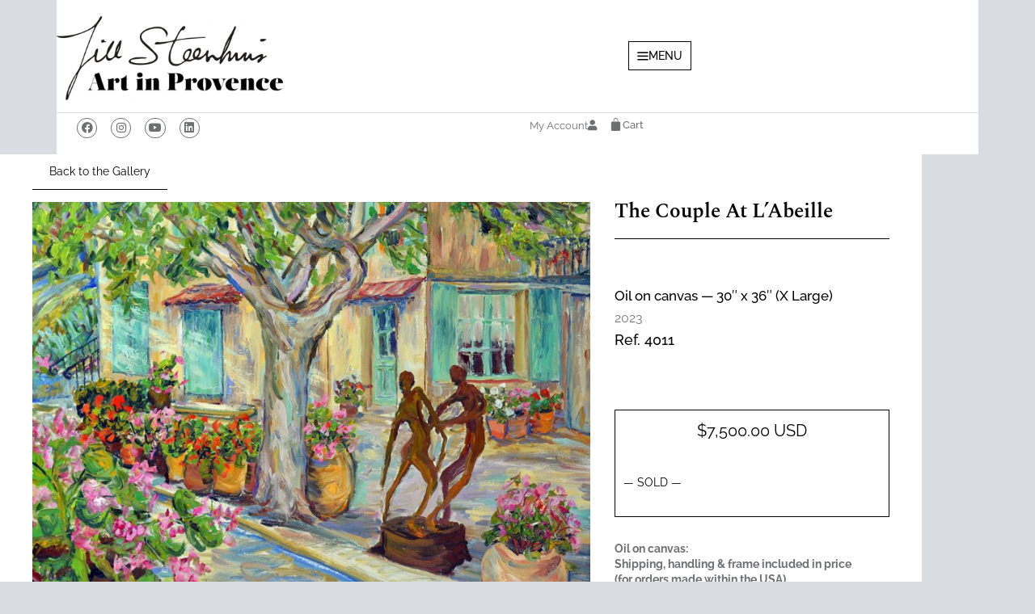

--- FILE ---
content_type: text/html; charset=UTF-8
request_url: https://www.artinprovence.com/product/the-couple-at-labeille/
body_size: 42944
content:
<!DOCTYPE html>
<html lang="en-US">
<head>
	<meta charset="UTF-8">
	<meta name='robots' content='index, follow, max-image-preview:large, max-snippet:-1, max-video-preview:-1' />
<meta name="viewport" content="width=device-width, initial-scale=1">
	<!-- This site is optimized with the Yoast SEO plugin v26.6 - https://yoast.com/wordpress/plugins/seo/ -->
	<title>The Couple at l&#039;Abeille - Art in Provence</title>
<link data-rocket-preload as="style" href="https://fonts.googleapis.com/css?family=Raleway%3A300%2C300italic%2Cregular%2Citalic%2C500%2C500italic%2C700%2C700italic%7CSpectral%3A200%2C200i%2C300%2C300i%2C400%2C400i%2C500%2C500i%2C600%2C600i%2C700%2C700i%2C800%2C800i&#038;display=swap" rel="preload">
<link href="https://fonts.googleapis.com/css?family=Raleway%3A300%2C300italic%2Cregular%2Citalic%2C500%2C500italic%2C700%2C700italic%7CSpectral%3A200%2C200i%2C300%2C300i%2C400%2C400i%2C500%2C500i%2C600%2C600i%2C700%2C700i%2C800%2C800i&#038;display=swap" media="print" onload="this.media=&#039;all&#039;" rel="stylesheet">
<noscript data-wpr-hosted-gf-parameters=""><link rel="stylesheet" href="https://fonts.googleapis.com/css?family=Raleway%3A300%2C300italic%2Cregular%2Citalic%2C500%2C500italic%2C700%2C700italic%7CSpectral%3A200%2C200i%2C300%2C300i%2C400%2C400i%2C500%2C500i%2C600%2C600i%2C700%2C700i%2C800%2C800i&#038;display=swap"></noscript>
	<link rel="canonical" href="https://www.artinprovence.com/product/the-couple-at-labeille/" />
	<meta property="og:locale" content="en_US" />
	<meta property="og:type" content="article" />
	<meta property="og:title" content="The Couple at l&#039;Abeille - Art in Provence" />
	<meta property="og:description" content="  Oil on canvas — 30&quot; x 36&quot; (X Large) Landscape 2023 Ref. 4011" />
	<meta property="og:url" content="https://www.artinprovence.com/product/the-couple-at-labeille/" />
	<meta property="og:site_name" content="Art in Provence" />
	<meta property="article:modified_time" content="2025-09-25T08:50:54+00:00" />
	<meta property="og:image" content="https://www.artinprovence.com/wp-content/uploads/2023/09/004011_Web_2160.jpg" />
	<meta property="og:image:width" content="1200" />
	<meta property="og:image:height" content="983" />
	<meta property="og:image:type" content="image/jpeg" />
	<meta name="twitter:card" content="summary_large_image" />
	<meta name="twitter:site" content="@JillSteenhuis" />
	<script type="application/ld+json" class="yoast-schema-graph">{"@context":"https://schema.org","@graph":[{"@type":"WebPage","@id":"https://www.artinprovence.com/product/the-couple-at-labeille/","url":"https://www.artinprovence.com/product/the-couple-at-labeille/","name":"The Couple at l'Abeille - Art in Provence","isPartOf":{"@id":"https://www.artinprovence.com/#website"},"primaryImageOfPage":{"@id":"https://www.artinprovence.com/product/the-couple-at-labeille/#primaryimage"},"image":{"@id":"https://www.artinprovence.com/product/the-couple-at-labeille/#primaryimage"},"thumbnailUrl":"https://www.artinprovence.com/wp-content/uploads/2023/09/004011_Web_2160.jpg","datePublished":"2023-09-08T14:51:58+00:00","dateModified":"2025-09-25T08:50:54+00:00","breadcrumb":{"@id":"https://www.artinprovence.com/product/the-couple-at-labeille/#breadcrumb"},"inLanguage":"en-US","potentialAction":[{"@type":"ReadAction","target":["https://www.artinprovence.com/product/the-couple-at-labeille/"]}]},{"@type":"ImageObject","inLanguage":"en-US","@id":"https://www.artinprovence.com/product/the-couple-at-labeille/#primaryimage","url":"https://www.artinprovence.com/wp-content/uploads/2023/09/004011_Web_2160.jpg","contentUrl":"https://www.artinprovence.com/wp-content/uploads/2023/09/004011_Web_2160.jpg","width":1200,"height":983},{"@type":"BreadcrumbList","@id":"https://www.artinprovence.com/product/the-couple-at-labeille/#breadcrumb","itemListElement":[{"@type":"ListItem","position":1,"name":"Home","item":"https://www.artinprovence.com/"},{"@type":"ListItem","position":2,"name":"Shop","item":"https://www.artinprovence.com/shop/"},{"@type":"ListItem","position":3,"name":"The Couple at l&#8217;Abeille"}]},{"@type":"WebSite","@id":"https://www.artinprovence.com/#website","url":"https://www.artinprovence.com/","name":"Art in Provence","description":"Jill Steenhuis official website - An american painter in Provence","publisher":{"@id":"https://www.artinprovence.com/#/schema/person/58ead8ba0b93e622160bacb43c60440f"},"potentialAction":[{"@type":"SearchAction","target":{"@type":"EntryPoint","urlTemplate":"https://www.artinprovence.com/?s={search_term_string}"},"query-input":{"@type":"PropertyValueSpecification","valueRequired":true,"valueName":"search_term_string"}}],"inLanguage":"en-US"},{"@type":["Person","Organization"],"@id":"https://www.artinprovence.com/#/schema/person/58ead8ba0b93e622160bacb43c60440f","name":"Jill Steenhuis","image":{"@type":"ImageObject","inLanguage":"en-US","@id":"https://www.artinprovence.com/#/schema/person/image/","url":"https://www.artinprovence.com/wp-content/uploads/2020/07/logo-js-ainp.png","contentUrl":"https://www.artinprovence.com/wp-content/uploads/2020/07/logo-js-ainp.png","width":800,"height":296,"caption":"Jill Steenhuis"},"logo":{"@id":"https://www.artinprovence.com/#/schema/person/image/"}}]}</script>
	<!-- / Yoast SEO plugin. -->


<link rel='dns-prefetch' href='//www.artinprovence.com' />
<link rel='dns-prefetch' href='//www.google.com' />
<link href='https://fonts.gstatic.com' crossorigin rel='preconnect' />
<link href='https://fonts.googleapis.com' crossorigin rel='preconnect' />
<link rel="alternate" type="application/rss+xml" title="Art in Provence &raquo; Feed" href="https://www.artinprovence.com/feed/" />
<link rel="alternate" type="application/rss+xml" title="Art in Provence &raquo; Comments Feed" href="https://www.artinprovence.com/comments/feed/" />
<link rel="alternate" title="oEmbed (JSON)" type="application/json+oembed" href="https://www.artinprovence.com/wp-json/oembed/1.0/embed?url=https%3A%2F%2Fwww.artinprovence.com%2Fproduct%2Fthe-couple-at-labeille%2F" />
<link rel="alternate" title="oEmbed (XML)" type="text/xml+oembed" href="https://www.artinprovence.com/wp-json/oembed/1.0/embed?url=https%3A%2F%2Fwww.artinprovence.com%2Fproduct%2Fthe-couple-at-labeille%2F&#038;format=xml" />
<style id='wp-img-auto-sizes-contain-inline-css'>
img:is([sizes=auto i],[sizes^="auto," i]){contain-intrinsic-size:3000px 1500px}
/*# sourceURL=wp-img-auto-sizes-contain-inline-css */
</style>
<style id='wp-emoji-styles-inline-css'>

	img.wp-smiley, img.emoji {
		display: inline !important;
		border: none !important;
		box-shadow: none !important;
		height: 1em !important;
		width: 1em !important;
		margin: 0 0.07em !important;
		vertical-align: -0.1em !important;
		background: none !important;
		padding: 0 !important;
	}
/*# sourceURL=wp-emoji-styles-inline-css */
</style>
<link rel='stylesheet' id='wp-block-library-css' href='https://www.artinprovence.com/wp-includes/css/dist/block-library/style.min.css?ver=8f267312dc6c93ae3d35f08647e43dd2' media='all' />
<style id='classic-theme-styles-inline-css'>
/*! This file is auto-generated */
.wp-block-button__link{color:#fff;background-color:#32373c;border-radius:9999px;box-shadow:none;text-decoration:none;padding:calc(.667em + 2px) calc(1.333em + 2px);font-size:1.125em}.wp-block-file__button{background:#32373c;color:#fff;text-decoration:none}
/*# sourceURL=/wp-includes/css/classic-themes.min.css */
</style>
<style id='filebird-block-filebird-gallery-style-inline-css'>
ul.filebird-block-filebird-gallery{margin:auto!important;padding:0!important;width:100%}ul.filebird-block-filebird-gallery.layout-grid{display:grid;grid-gap:20px;align-items:stretch;grid-template-columns:repeat(var(--columns),1fr);justify-items:stretch}ul.filebird-block-filebird-gallery.layout-grid li img{border:1px solid #ccc;box-shadow:2px 2px 6px 0 rgba(0,0,0,.3);height:100%;max-width:100%;-o-object-fit:cover;object-fit:cover;width:100%}ul.filebird-block-filebird-gallery.layout-masonry{-moz-column-count:var(--columns);-moz-column-gap:var(--space);column-gap:var(--space);-moz-column-width:var(--min-width);columns:var(--min-width) var(--columns);display:block;overflow:auto}ul.filebird-block-filebird-gallery.layout-masonry li{margin-bottom:var(--space)}ul.filebird-block-filebird-gallery li{list-style:none}ul.filebird-block-filebird-gallery li figure{height:100%;margin:0;padding:0;position:relative;width:100%}ul.filebird-block-filebird-gallery li figure figcaption{background:linear-gradient(0deg,rgba(0,0,0,.7),rgba(0,0,0,.3) 70%,transparent);bottom:0;box-sizing:border-box;color:#fff;font-size:.8em;margin:0;max-height:100%;overflow:auto;padding:3em .77em .7em;position:absolute;text-align:center;width:100%;z-index:2}ul.filebird-block-filebird-gallery li figure figcaption a{color:inherit}.fb-block-hover-animation-zoomIn figure{overflow:hidden}.fb-block-hover-animation-zoomIn figure img{transform:scale(1);transition:.3s ease-in-out}.fb-block-hover-animation-zoomIn figure:hover img{transform:scale(1.3)}.fb-block-hover-animation-shine figure{overflow:hidden;position:relative}.fb-block-hover-animation-shine figure:before{background:linear-gradient(90deg,hsla(0,0%,100%,0) 0,hsla(0,0%,100%,.3));content:"";display:block;height:100%;left:-75%;position:absolute;top:0;transform:skewX(-25deg);width:50%;z-index:2}.fb-block-hover-animation-shine figure:hover:before{animation:shine .75s}@keyframes shine{to{left:125%}}.fb-block-hover-animation-opacity figure{overflow:hidden}.fb-block-hover-animation-opacity figure img{opacity:1;transition:.3s ease-in-out}.fb-block-hover-animation-opacity figure:hover img{opacity:.5}.fb-block-hover-animation-grayscale figure img{filter:grayscale(100%);transition:.3s ease-in-out}.fb-block-hover-animation-grayscale figure:hover img{filter:grayscale(0)}

/*# sourceURL=https://www.artinprovence.com/wp-content/plugins/filebird-pro/blocks/filebird-gallery/build/style-index.css */
</style>
<style id='global-styles-inline-css'>
:root{--wp--preset--aspect-ratio--square: 1;--wp--preset--aspect-ratio--4-3: 4/3;--wp--preset--aspect-ratio--3-4: 3/4;--wp--preset--aspect-ratio--3-2: 3/2;--wp--preset--aspect-ratio--2-3: 2/3;--wp--preset--aspect-ratio--16-9: 16/9;--wp--preset--aspect-ratio--9-16: 9/16;--wp--preset--color--black: #000000;--wp--preset--color--cyan-bluish-gray: #abb8c3;--wp--preset--color--white: #ffffff;--wp--preset--color--pale-pink: #f78da7;--wp--preset--color--vivid-red: #cf2e2e;--wp--preset--color--luminous-vivid-orange: #ff6900;--wp--preset--color--luminous-vivid-amber: #fcb900;--wp--preset--color--light-green-cyan: #7bdcb5;--wp--preset--color--vivid-green-cyan: #00d084;--wp--preset--color--pale-cyan-blue: #8ed1fc;--wp--preset--color--vivid-cyan-blue: #0693e3;--wp--preset--color--vivid-purple: #9b51e0;--wp--preset--color--contrast: var(--contrast);--wp--preset--color--contrast-2: var(--contrast-2);--wp--preset--color--contrast-3: var(--contrast-3);--wp--preset--color--base: var(--base);--wp--preset--color--base-2: var(--base-2);--wp--preset--color--base-3: var(--base-3);--wp--preset--color--accent: var(--accent);--wp--preset--color--global-color-8: var(--global-color-8);--wp--preset--color--global-color-9: var(--global-color-9);--wp--preset--gradient--vivid-cyan-blue-to-vivid-purple: linear-gradient(135deg,rgb(6,147,227) 0%,rgb(155,81,224) 100%);--wp--preset--gradient--light-green-cyan-to-vivid-green-cyan: linear-gradient(135deg,rgb(122,220,180) 0%,rgb(0,208,130) 100%);--wp--preset--gradient--luminous-vivid-amber-to-luminous-vivid-orange: linear-gradient(135deg,rgb(252,185,0) 0%,rgb(255,105,0) 100%);--wp--preset--gradient--luminous-vivid-orange-to-vivid-red: linear-gradient(135deg,rgb(255,105,0) 0%,rgb(207,46,46) 100%);--wp--preset--gradient--very-light-gray-to-cyan-bluish-gray: linear-gradient(135deg,rgb(238,238,238) 0%,rgb(169,184,195) 100%);--wp--preset--gradient--cool-to-warm-spectrum: linear-gradient(135deg,rgb(74,234,220) 0%,rgb(151,120,209) 20%,rgb(207,42,186) 40%,rgb(238,44,130) 60%,rgb(251,105,98) 80%,rgb(254,248,76) 100%);--wp--preset--gradient--blush-light-purple: linear-gradient(135deg,rgb(255,206,236) 0%,rgb(152,150,240) 100%);--wp--preset--gradient--blush-bordeaux: linear-gradient(135deg,rgb(254,205,165) 0%,rgb(254,45,45) 50%,rgb(107,0,62) 100%);--wp--preset--gradient--luminous-dusk: linear-gradient(135deg,rgb(255,203,112) 0%,rgb(199,81,192) 50%,rgb(65,88,208) 100%);--wp--preset--gradient--pale-ocean: linear-gradient(135deg,rgb(255,245,203) 0%,rgb(182,227,212) 50%,rgb(51,167,181) 100%);--wp--preset--gradient--electric-grass: linear-gradient(135deg,rgb(202,248,128) 0%,rgb(113,206,126) 100%);--wp--preset--gradient--midnight: linear-gradient(135deg,rgb(2,3,129) 0%,rgb(40,116,252) 100%);--wp--preset--font-size--small: 13px;--wp--preset--font-size--medium: 20px;--wp--preset--font-size--large: 36px;--wp--preset--font-size--x-large: 42px;--wp--preset--spacing--20: 0.44rem;--wp--preset--spacing--30: 0.67rem;--wp--preset--spacing--40: 1rem;--wp--preset--spacing--50: 1.5rem;--wp--preset--spacing--60: 2.25rem;--wp--preset--spacing--70: 3.38rem;--wp--preset--spacing--80: 5.06rem;--wp--preset--shadow--natural: 6px 6px 9px rgba(0, 0, 0, 0.2);--wp--preset--shadow--deep: 12px 12px 50px rgba(0, 0, 0, 0.4);--wp--preset--shadow--sharp: 6px 6px 0px rgba(0, 0, 0, 0.2);--wp--preset--shadow--outlined: 6px 6px 0px -3px rgb(255, 255, 255), 6px 6px rgb(0, 0, 0);--wp--preset--shadow--crisp: 6px 6px 0px rgb(0, 0, 0);}:where(.is-layout-flex){gap: 0.5em;}:where(.is-layout-grid){gap: 0.5em;}body .is-layout-flex{display: flex;}.is-layout-flex{flex-wrap: wrap;align-items: center;}.is-layout-flex > :is(*, div){margin: 0;}body .is-layout-grid{display: grid;}.is-layout-grid > :is(*, div){margin: 0;}:where(.wp-block-columns.is-layout-flex){gap: 2em;}:where(.wp-block-columns.is-layout-grid){gap: 2em;}:where(.wp-block-post-template.is-layout-flex){gap: 1.25em;}:where(.wp-block-post-template.is-layout-grid){gap: 1.25em;}.has-black-color{color: var(--wp--preset--color--black) !important;}.has-cyan-bluish-gray-color{color: var(--wp--preset--color--cyan-bluish-gray) !important;}.has-white-color{color: var(--wp--preset--color--white) !important;}.has-pale-pink-color{color: var(--wp--preset--color--pale-pink) !important;}.has-vivid-red-color{color: var(--wp--preset--color--vivid-red) !important;}.has-luminous-vivid-orange-color{color: var(--wp--preset--color--luminous-vivid-orange) !important;}.has-luminous-vivid-amber-color{color: var(--wp--preset--color--luminous-vivid-amber) !important;}.has-light-green-cyan-color{color: var(--wp--preset--color--light-green-cyan) !important;}.has-vivid-green-cyan-color{color: var(--wp--preset--color--vivid-green-cyan) !important;}.has-pale-cyan-blue-color{color: var(--wp--preset--color--pale-cyan-blue) !important;}.has-vivid-cyan-blue-color{color: var(--wp--preset--color--vivid-cyan-blue) !important;}.has-vivid-purple-color{color: var(--wp--preset--color--vivid-purple) !important;}.has-black-background-color{background-color: var(--wp--preset--color--black) !important;}.has-cyan-bluish-gray-background-color{background-color: var(--wp--preset--color--cyan-bluish-gray) !important;}.has-white-background-color{background-color: var(--wp--preset--color--white) !important;}.has-pale-pink-background-color{background-color: var(--wp--preset--color--pale-pink) !important;}.has-vivid-red-background-color{background-color: var(--wp--preset--color--vivid-red) !important;}.has-luminous-vivid-orange-background-color{background-color: var(--wp--preset--color--luminous-vivid-orange) !important;}.has-luminous-vivid-amber-background-color{background-color: var(--wp--preset--color--luminous-vivid-amber) !important;}.has-light-green-cyan-background-color{background-color: var(--wp--preset--color--light-green-cyan) !important;}.has-vivid-green-cyan-background-color{background-color: var(--wp--preset--color--vivid-green-cyan) !important;}.has-pale-cyan-blue-background-color{background-color: var(--wp--preset--color--pale-cyan-blue) !important;}.has-vivid-cyan-blue-background-color{background-color: var(--wp--preset--color--vivid-cyan-blue) !important;}.has-vivid-purple-background-color{background-color: var(--wp--preset--color--vivid-purple) !important;}.has-black-border-color{border-color: var(--wp--preset--color--black) !important;}.has-cyan-bluish-gray-border-color{border-color: var(--wp--preset--color--cyan-bluish-gray) !important;}.has-white-border-color{border-color: var(--wp--preset--color--white) !important;}.has-pale-pink-border-color{border-color: var(--wp--preset--color--pale-pink) !important;}.has-vivid-red-border-color{border-color: var(--wp--preset--color--vivid-red) !important;}.has-luminous-vivid-orange-border-color{border-color: var(--wp--preset--color--luminous-vivid-orange) !important;}.has-luminous-vivid-amber-border-color{border-color: var(--wp--preset--color--luminous-vivid-amber) !important;}.has-light-green-cyan-border-color{border-color: var(--wp--preset--color--light-green-cyan) !important;}.has-vivid-green-cyan-border-color{border-color: var(--wp--preset--color--vivid-green-cyan) !important;}.has-pale-cyan-blue-border-color{border-color: var(--wp--preset--color--pale-cyan-blue) !important;}.has-vivid-cyan-blue-border-color{border-color: var(--wp--preset--color--vivid-cyan-blue) !important;}.has-vivid-purple-border-color{border-color: var(--wp--preset--color--vivid-purple) !important;}.has-vivid-cyan-blue-to-vivid-purple-gradient-background{background: var(--wp--preset--gradient--vivid-cyan-blue-to-vivid-purple) !important;}.has-light-green-cyan-to-vivid-green-cyan-gradient-background{background: var(--wp--preset--gradient--light-green-cyan-to-vivid-green-cyan) !important;}.has-luminous-vivid-amber-to-luminous-vivid-orange-gradient-background{background: var(--wp--preset--gradient--luminous-vivid-amber-to-luminous-vivid-orange) !important;}.has-luminous-vivid-orange-to-vivid-red-gradient-background{background: var(--wp--preset--gradient--luminous-vivid-orange-to-vivid-red) !important;}.has-very-light-gray-to-cyan-bluish-gray-gradient-background{background: var(--wp--preset--gradient--very-light-gray-to-cyan-bluish-gray) !important;}.has-cool-to-warm-spectrum-gradient-background{background: var(--wp--preset--gradient--cool-to-warm-spectrum) !important;}.has-blush-light-purple-gradient-background{background: var(--wp--preset--gradient--blush-light-purple) !important;}.has-blush-bordeaux-gradient-background{background: var(--wp--preset--gradient--blush-bordeaux) !important;}.has-luminous-dusk-gradient-background{background: var(--wp--preset--gradient--luminous-dusk) !important;}.has-pale-ocean-gradient-background{background: var(--wp--preset--gradient--pale-ocean) !important;}.has-electric-grass-gradient-background{background: var(--wp--preset--gradient--electric-grass) !important;}.has-midnight-gradient-background{background: var(--wp--preset--gradient--midnight) !important;}.has-small-font-size{font-size: var(--wp--preset--font-size--small) !important;}.has-medium-font-size{font-size: var(--wp--preset--font-size--medium) !important;}.has-large-font-size{font-size: var(--wp--preset--font-size--large) !important;}.has-x-large-font-size{font-size: var(--wp--preset--font-size--x-large) !important;}
:where(.wp-block-post-template.is-layout-flex){gap: 1.25em;}:where(.wp-block-post-template.is-layout-grid){gap: 1.25em;}
:where(.wp-block-term-template.is-layout-flex){gap: 1.25em;}:where(.wp-block-term-template.is-layout-grid){gap: 1.25em;}
:where(.wp-block-columns.is-layout-flex){gap: 2em;}:where(.wp-block-columns.is-layout-grid){gap: 2em;}
:root :where(.wp-block-pullquote){font-size: 1.5em;line-height: 1.6;}
/*# sourceURL=global-styles-inline-css */
</style>
<link rel='stylesheet' id='cookie-law-info-css' href='https://www.artinprovence.com/wp-content/plugins/cookie-law-info/legacy/public/css/cookie-law-info-public.css?ver=3.3.9' media='all' />
<link rel='stylesheet' id='cookie-law-info-gdpr-css' href='https://www.artinprovence.com/wp-content/plugins/cookie-law-info/legacy/public/css/cookie-law-info-gdpr.css?ver=3.3.9' media='all' />
<link rel='stylesheet' id='pafe-extension-style-css' href='https://www.artinprovence.com/wp-content/plugins/piotnet-addons-for-elementor-pro/assets/css/minify/extension.min.css?ver=7.1.67' media='all' />
<link rel='stylesheet' id='photoswipe-css' href='https://www.artinprovence.com/wp-content/plugins/woocommerce/assets/css/photoswipe/photoswipe.min.css?ver=10.4.3' media='all' />
<link rel='stylesheet' id='photoswipe-default-skin-css' href='https://www.artinprovence.com/wp-content/plugins/woocommerce/assets/css/photoswipe/default-skin/default-skin.min.css?ver=10.4.3' media='all' />
<link rel='stylesheet' id='woocommerce-layout-css' href='https://www.artinprovence.com/wp-content/plugins/woocommerce/assets/css/woocommerce-layout.css?ver=10.4.3' media='all' />
<link rel='stylesheet' id='woocommerce-smallscreen-css' href='https://www.artinprovence.com/wp-content/plugins/woocommerce/assets/css/woocommerce-smallscreen.css?ver=10.4.3' media='only screen and (max-width: 768px)' />
<link rel='stylesheet' id='woocommerce-general-css' href='https://www.artinprovence.com/wp-content/plugins/woocommerce/assets/css/woocommerce.css?ver=10.4.3' media='all' />
<style id='woocommerce-inline-inline-css'>
.woocommerce form .form-row .required { visibility: visible; }
/*# sourceURL=woocommerce-inline-inline-css */
</style>
<link rel='stylesheet' id='search-filter-plugin-styles-css' href='https://www.artinprovence.com/wp-content/plugins/search-filter-pro/public/assets/css/search-filter.min.css?ver=2.5.21' media='all' />
<link rel='stylesheet' id='parent-style-css' href='https://www.artinprovence.com/wp-content/themes/generatepress/style.css?ver=8f267312dc6c93ae3d35f08647e43dd2' media='all' />
<link rel='stylesheet' id='child-style-css' href='https://www.artinprovence.com/wp-content/themes/gpcaum/style.css?ver=8f267312dc6c93ae3d35f08647e43dd2' media='all' />
<link rel='stylesheet' id='generate-style-css' href='https://www.artinprovence.com/wp-content/themes/generatepress/assets/css/main.min.css?ver=3.6.1' media='all' />
<style id='generate-style-inline-css'>
.is-right-sidebar{width:25%;}.is-left-sidebar{width:25%;}.site-content .content-area{width:75%;}@media (max-width:768px){.main-navigation .menu-toggle,.sidebar-nav-mobile:not(#sticky-placeholder){display:block;}.main-navigation ul,.gen-sidebar-nav,.main-navigation:not(.slideout-navigation):not(.toggled) .main-nav > ul,.has-inline-mobile-toggle #site-navigation .inside-navigation > *:not(.navigation-search):not(.main-nav){display:none;}.nav-align-right .inside-navigation,.nav-align-center .inside-navigation{justify-content:space-between;}.has-inline-mobile-toggle .mobile-menu-control-wrapper{display:flex;flex-wrap:wrap;}.has-inline-mobile-toggle .inside-header{flex-direction:row;text-align:left;flex-wrap:wrap;}.has-inline-mobile-toggle .header-widget,.has-inline-mobile-toggle #site-navigation{flex-basis:100%;}.nav-float-left .has-inline-mobile-toggle #site-navigation{order:10;}}
.elementor-template-full-width .site-content{display:block;}
.dynamic-author-image-rounded{border-radius:100%;}.dynamic-featured-image, .dynamic-author-image{vertical-align:middle;}.one-container.blog .dynamic-content-template:not(:last-child), .one-container.archive .dynamic-content-template:not(:last-child){padding-bottom:0px;}.dynamic-entry-excerpt > p:last-child{margin-bottom:0px;}
/*# sourceURL=generate-style-inline-css */
</style>
<link rel='stylesheet' id='generate-font-icons-css' href='https://www.artinprovence.com/wp-content/themes/generatepress/assets/css/components/font-icons.min.css?ver=3.6.1' media='all' />

<link rel='stylesheet' id='elementor-frontend-css' href='https://www.artinprovence.com/wp-content/plugins/elementor/assets/css/frontend.min.css?ver=3.34.0' media='all' />
<link rel='stylesheet' id='widget-heading-css' href='https://www.artinprovence.com/wp-content/plugins/elementor/assets/css/widget-heading.min.css?ver=3.34.0' media='all' />
<link rel='stylesheet' id='widget-form-css' href='https://www.artinprovence.com/wp-content/plugins/elementor-pro/assets/css/widget-form.min.css?ver=3.34.0' media='all' />
<link rel='stylesheet' id='e-animation-slideInRight-css' href='https://www.artinprovence.com/wp-content/plugins/elementor/assets/lib/animations/styles/slideInRight.min.css?ver=3.34.0' media='all' />
<link rel='stylesheet' id='e-popup-css' href='https://www.artinprovence.com/wp-content/plugins/elementor-pro/assets/css/conditionals/popup.min.css?ver=3.34.0' media='all' />
<link rel='stylesheet' id='widget-image-css' href='https://www.artinprovence.com/wp-content/plugins/elementor/assets/css/widget-image.min.css?ver=3.34.0' media='all' />
<link rel='stylesheet' id='e-sticky-css' href='https://www.artinprovence.com/wp-content/plugins/elementor-pro/assets/css/modules/sticky.min.css?ver=3.34.0' media='all' />
<link rel='stylesheet' id='widget-social-icons-css' href='https://www.artinprovence.com/wp-content/plugins/elementor/assets/css/widget-social-icons.min.css?ver=3.34.0' media='all' />
<link rel='stylesheet' id='e-apple-webkit-css' href='https://www.artinprovence.com/wp-content/plugins/elementor/assets/css/conditionals/apple-webkit.min.css?ver=3.34.0' media='all' />
<link rel='stylesheet' id='widget-woocommerce-menu-cart-css' href='https://www.artinprovence.com/wp-content/plugins/elementor-pro/assets/css/widget-woocommerce-menu-cart.min.css?ver=3.34.0' media='all' />
<link rel='stylesheet' id='widget-woocommerce-product-add-to-cart-css' href='https://www.artinprovence.com/wp-content/plugins/elementor-pro/assets/css/widget-woocommerce-product-add-to-cart.min.css?ver=3.34.0' media='all' />
<link rel='stylesheet' id='widget-divider-css' href='https://www.artinprovence.com/wp-content/plugins/elementor/assets/css/widget-divider.min.css?ver=3.34.0' media='all' />
<link rel='stylesheet' id='widget-posts-css' href='https://www.artinprovence.com/wp-content/plugins/elementor-pro/assets/css/widget-posts.min.css?ver=3.34.0' media='all' />
<link rel='stylesheet' id='elementor-icons-css' href='https://www.artinprovence.com/wp-content/plugins/elementor/assets/lib/eicons/css/elementor-icons.min.css?ver=5.45.0' media='all' />
<link rel='stylesheet' id='elementor-post-8543-css' href='https://www.artinprovence.com/wp-content/uploads/elementor/css/post-8543.css?ver=1766998199' media='all' />
<link rel='stylesheet' id='lae-animate-css' href='https://www.artinprovence.com/wp-content/plugins/addons-for-elementor-premium/assets/css/lib/animate.css?ver=9.0' media='all' />
<link rel='stylesheet' id='lae-sliders-styles-css' href='https://www.artinprovence.com/wp-content/plugins/addons-for-elementor-premium/assets/css/lib/sliders.min.css?ver=9.0' media='all' />
<link rel='stylesheet' id='lae-icomoon-styles-css' href='https://www.artinprovence.com/wp-content/plugins/addons-for-elementor-premium/assets/css/icomoon.css?ver=9.0' media='all' />
<link rel='stylesheet' id='lae-frontend-styles-css' href='https://www.artinprovence.com/wp-content/plugins/addons-for-elementor-premium/assets/css/lae-frontend.css?ver=9.0' media='all' />
<link rel='stylesheet' id='lae-grid-styles-css' href='https://www.artinprovence.com/wp-content/plugins/addons-for-elementor-premium/assets/css/lae-grid.css?ver=9.0' media='all' />
<link rel='stylesheet' id='fancybox-css' href='https://www.artinprovence.com/wp-content/plugins/addons-for-elementor-premium/assets/css/premium/lib/jquery.fancybox.css?ver=9.0' media='all' />
<link rel='stylesheet' id='powertip-css' href='https://www.artinprovence.com/wp-content/plugins/addons-for-elementor-premium/assets/css/premium/lib/powertip.css?ver=9.0' media='all' />
<link rel='stylesheet' id='lae-premium-sliders-styles-css' href='https://www.artinprovence.com/wp-content/plugins/addons-for-elementor-premium/assets/css/premium/lib/sliders.min.css?ver=9.0' media='all' />
<link rel='stylesheet' id='lae-blocks-styles-css' href='https://www.artinprovence.com/wp-content/plugins/addons-for-elementor-premium/assets/css/premium/lae-blocks.css?ver=9.0' media='all' />
<link rel='stylesheet' id='lae-widgets-styles-css' href='https://www.artinprovence.com/wp-content/plugins/addons-for-elementor-premium/assets/css/widgets/lae-widgets.min.css?ver=9.0' media='all' />
<link rel='stylesheet' id='lae-premium-widgets-styles-css' href='https://www.artinprovence.com/wp-content/plugins/addons-for-elementor-premium/assets/css/premium/widgets/lae-widgets.min.css?ver=9.0' media='all' />
<link rel='stylesheet' id='filebird-elementor-frontend-css' href='https://www.artinprovence.com/wp-content/plugins/filebird-pro/includes/PageBuilders/Elementor/assets/css/frontend.css?ver=6.5.2' media='all' />
<link rel='stylesheet' id='elementor-post-33777-css' href='https://www.artinprovence.com/wp-content/uploads/elementor/css/post-33777.css?ver=1766998199' media='all' />
<link rel='stylesheet' id='elementor-post-26800-css' href='https://www.artinprovence.com/wp-content/uploads/elementor/css/post-26800.css?ver=1766998199' media='all' />
<link rel='stylesheet' id='elementor-post-30087-css' href='https://www.artinprovence.com/wp-content/uploads/elementor/css/post-30087.css?ver=1766998152' media='all' />
<link rel='stylesheet' id='elementor-post-10426-css' href='https://www.artinprovence.com/wp-content/uploads/elementor/css/post-10426.css?ver=1766998153' media='all' />
<link rel='stylesheet' id='elementor-post-12343-css' href='https://www.artinprovence.com/wp-content/uploads/elementor/css/post-12343.css?ver=1766998208' media='all' />
<link rel='stylesheet' id='generatepress-dynamic-css' href='https://www.artinprovence.com/wp-content/uploads/generatepress/style.min.css?ver=1764666485' media='all' />
<link rel='stylesheet' id='generate-child-css' href='https://www.artinprovence.com/wp-content/themes/gpcaum/style.css?ver=1713971722' media='all' />
<link rel='stylesheet' id='generate-woocommerce-css' href='https://www.artinprovence.com/wp-content/plugins/gp-premium/woocommerce/functions/css/woocommerce.min.css?ver=2.5.5' media='all' />
<style id='generate-woocommerce-inline-css'>
.woocommerce #respond input#submit, .woocommerce a.button, .woocommerce button.button, .woocommerce input.button, .wc-block-components-button{color:#000000;background-color:var(--base-3);text-decoration:none;}.woocommerce #respond input#submit:hover, .woocommerce a.button:hover, .woocommerce button.button:hover, .woocommerce input.button:hover, .wc-block-components-button:hover{color:#ffffff;background-color:rgba(0,0,0,0.26);}.woocommerce #respond input#submit.alt, .woocommerce a.button.alt, .woocommerce button.button.alt, .woocommerce input.button.alt, .woocommerce #respond input#submit.alt.disabled, .woocommerce #respond input#submit.alt.disabled:hover, .woocommerce #respond input#submit.alt:disabled, .woocommerce #respond input#submit.alt:disabled:hover, .woocommerce #respond input#submit.alt:disabled[disabled], .woocommerce #respond input#submit.alt:disabled[disabled]:hover, .woocommerce a.button.alt.disabled, .woocommerce a.button.alt.disabled:hover, .woocommerce a.button.alt:disabled, .woocommerce a.button.alt:disabled:hover, .woocommerce a.button.alt:disabled[disabled], .woocommerce a.button.alt:disabled[disabled]:hover, .woocommerce button.button.alt.disabled, .woocommerce button.button.alt.disabled:hover, .woocommerce button.button.alt:disabled, .woocommerce button.button.alt:disabled:hover, .woocommerce button.button.alt:disabled[disabled], .woocommerce button.button.alt:disabled[disabled]:hover, .woocommerce input.button.alt.disabled, .woocommerce input.button.alt.disabled:hover, .woocommerce input.button.alt:disabled, .woocommerce input.button.alt:disabled:hover, .woocommerce input.button.alt:disabled[disabled], .woocommerce input.button.alt:disabled[disabled]:hover{color:#ffffff;background-color:var(--global-color-8);}.woocommerce #respond input#submit.alt:hover, .woocommerce a.button.alt:hover, .woocommerce button.button.alt:hover, .woocommerce input.button.alt:hover{color:#ffffff;background-color:var(--global-color-9);}button.wc-block-components-panel__button{font-size:inherit;}.woocommerce .star-rating span:before, .woocommerce p.stars:hover a::before{color:#ffa200;}.woocommerce span.onsale{background-color:#222222;color:#ffffff;}.woocommerce ul.products li.product .price, .woocommerce div.product p.price{color:#222222;}.woocommerce div.product .woocommerce-tabs ul.tabs li a{color:#222222;}.woocommerce div.product .woocommerce-tabs ul.tabs li a:hover, .woocommerce div.product .woocommerce-tabs ul.tabs li.active a{color:var(--contrast-2);}.woocommerce-message{background-color:#708668;color:#ffffff;}div.woocommerce-message a.button, div.woocommerce-message a.button:focus, div.woocommerce-message a.button:hover, div.woocommerce-message a, div.woocommerce-message a:focus, div.woocommerce-message a:hover{color:#ffffff;}.woocommerce-info{background-color:var(--global-color-9);color:#ffffff;}div.woocommerce-info a.button, div.woocommerce-info a.button:focus, div.woocommerce-info a.button:hover, div.woocommerce-info a, div.woocommerce-info a:focus, div.woocommerce-info a:hover{color:#ffffff;}.woocommerce-error{background-color:#e8626d;color:#ffffff;}div.woocommerce-error a.button, div.woocommerce-error a.button:focus, div.woocommerce-error a.button:hover, div.woocommerce-error a, div.woocommerce-error a:focus, div.woocommerce-error a:hover{color:#ffffff;}.woocommerce-product-details__short-description{color:#000000;}#wc-mini-cart{background-color:#ffffff;color:#000000;}#wc-mini-cart a:not(.button), #wc-mini-cart a.remove{color:#000000;}#wc-mini-cart .button{background-color:var(--contrast-3);color:#000000;}#wc-mini-cart .button:hover, #wc-mini-cart .button:focus, #wc-mini-cart .button:active{color:#ffffff;}.woocommerce #content div.product div.images, .woocommerce div.product div.images, .woocommerce-page #content div.product div.images, .woocommerce-page div.product div.images{width:50%;}.add-to-cart-panel{background-color:#ffffff;color:#000000;}.add-to-cart-panel a:not(.button){color:#000000;}#wc-sticky-cart-panel .button{background-color:var(--contrast-3);}.woocommerce .widget_price_filter .price_slider_wrapper .ui-widget-content{background-color:#dddddd;}.woocommerce .widget_price_filter .ui-slider .ui-slider-range, .woocommerce .widget_price_filter .ui-slider .ui-slider-handle{background-color:#666666;}.wc-columns-container .products, .woocommerce .related ul.products, .woocommerce .up-sells ul.products{grid-gap:50px;}@media (max-width: 1024px){.woocommerce .wc-columns-container.wc-tablet-columns-2 .products{-ms-grid-columns:(1fr)[2];grid-template-columns:repeat(2, 1fr);}.wc-related-upsell-tablet-columns-2 .related ul.products, .wc-related-upsell-tablet-columns-2 .up-sells ul.products{-ms-grid-columns:(1fr)[2];grid-template-columns:repeat(2, 1fr);}}@media (max-width:768px){.add-to-cart-panel .continue-shopping{background-color:#ffffff;}.woocommerce #content div.product div.images,.woocommerce div.product div.images,.woocommerce-page #content div.product div.images,.woocommerce-page div.product div.images{width:100%;}}@media (max-width:768px){nav.toggled .main-nav li.wc-menu-item{display:none !important;}.mobile-bar-items.wc-mobile-cart-items{z-index:1;}}
/*# sourceURL=generate-woocommerce-inline-css */
</style>
<link rel='stylesheet' id='generate-woocommerce-mobile-css' href='https://www.artinprovence.com/wp-content/plugins/gp-premium/woocommerce/functions/css/woocommerce-mobile.min.css?ver=2.5.5' media='(max-width:768px)' />
<link rel='stylesheet' id='gp-premium-icons-css' href='https://www.artinprovence.com/wp-content/plugins/gp-premium/general/icons/icons.min.css?ver=2.5.5' media='all' />
<link rel='stylesheet' id='ecs-styles-css' href='https://www.artinprovence.com/wp-content/plugins/ele-custom-skin/assets/css/ecs-style.css?ver=3.1.9' media='all' />
<link rel='stylesheet' id='elementor-post-10534-css' href='https://www.artinprovence.com/wp-content/uploads/elementor/css/post-10534.css?ver=1742812866' media='all' />
<link rel='stylesheet' id='elementor-gf-local-raleway-css' href='https://www.artinprovence.com/wp-content/uploads/elementor/google-fonts/css/raleway.css?ver=1742289296' media='all' />
<link rel='stylesheet' id='elementor-gf-local-spectral-css' href='https://www.artinprovence.com/wp-content/uploads/elementor/google-fonts/css/spectral.css?ver=1742289306' media='all' />
<link rel='stylesheet' id='elementor-icons-shared-0-css' href='https://www.artinprovence.com/wp-content/plugins/elementor/assets/lib/font-awesome/css/fontawesome.min.css?ver=5.15.3' media='all' />
<link rel='stylesheet' id='elementor-icons-fa-brands-css' href='https://www.artinprovence.com/wp-content/plugins/elementor/assets/lib/font-awesome/css/brands.min.css?ver=5.15.3' media='all' />
<link rel='stylesheet' id='elementor-icons-fa-solid-css' href='https://www.artinprovence.com/wp-content/plugins/elementor/assets/lib/font-awesome/css/solid.min.css?ver=5.15.3' media='all' />
<script src="https://www.artinprovence.com/wp-includes/js/jquery/jquery.min.js?ver=3.7.1" id="jquery-core-js"></script>
<script src="https://www.artinprovence.com/wp-includes/js/jquery/jquery-migrate.min.js?ver=3.4.1" id="jquery-migrate-js"></script>
<script id="cookie-law-info-js-extra">
var Cli_Data = {"nn_cookie_ids":["yt.innertube::requests","yt.innertube::nextId","yt-remote-connected-devices","c","CONSENT","vuid","tsrce","x-pp-s","nsid","l7_az","cookielawinfo-checkbox-functional","cookielawinfo-checkbox-performance","cookielawinfo-checkbox-analytics","cookielawinfo-checkbox-advertisement","cookielawinfo-checkbox-others","elementor","ts","ts_c","enforce_policy","cookielawinfo-checkbox-non-necessary","YSC","VISITOR_INFO1_LIVE","yt-remote-device-id","LANG","sc_f","KHcl0EuY7AKSMgfvHl7J5E7hPtK","paypal-offers--country","CookieLawInfoConsent","cookielawinfo-checkbox-necessary"],"cookielist":[],"non_necessary_cookies":{"necessary":["elementor","ts","ts_c","enforce_policy","CookieLawInfoConsent"],"functional":["tsrce","x-pp-s","nsid","KHcl0EuY7AKSMgfvHl7J5E7hPtK","paypal-offers--country"],"performance":["l7_az"],"analytics":["CONSENT","vuid"],"advertisement":["yt.innertube::requests","yt.innertube::nextId","yt-remote-connected-devices","c","YSC","VISITOR_INFO1_LIVE","yt-remote-device-id"],"others":["LANG","sc_f"]},"ccpaEnabled":"","ccpaRegionBased":"","ccpaBarEnabled":"","strictlyEnabled":["necessary","obligatoire"],"ccpaType":"gdpr","js_blocking":"1","custom_integration":"","triggerDomRefresh":"","secure_cookies":""};
var cli_cookiebar_settings = {"animate_speed_hide":"500","animate_speed_show":"500","background":"#ffffff","border":"#b1a6a6c2","border_on":"","button_1_button_colour":"#000000","button_1_button_hover":"#000000","button_1_link_colour":"#fff","button_1_as_button":"1","button_1_new_win":"","button_2_button_colour":"#333","button_2_button_hover":"#292929","button_2_link_colour":"#000000","button_2_as_button":"","button_2_hidebar":"","button_3_button_colour":"#000000","button_3_button_hover":"#000000","button_3_link_colour":"#fff","button_3_as_button":"1","button_3_new_win":"","button_4_button_colour":"#000","button_4_button_hover":"#000000","button_4_link_colour":"#ffffff","button_4_as_button":"1","button_7_button_colour":"#61a229","button_7_button_hover":"#4e8221","button_7_link_colour":"#fff","button_7_as_button":"1","button_7_new_win":"","font_family":"inherit","header_fix":"","notify_animate_hide":"1","notify_animate_show":"","notify_div_id":"#cookie-law-info-bar","notify_position_horizontal":"right","notify_position_vertical":"bottom","scroll_close":"","scroll_close_reload":"","accept_close_reload":"","reject_close_reload":"","showagain_tab":"","showagain_background":"#fff","showagain_border":"#000","showagain_div_id":"#cookie-law-info-again","showagain_x_position":"100px","text":"#333333","show_once_yn":"","show_once":"10000","logging_on":"","as_popup":"","popup_overlay":"1","bar_heading_text":"","cookie_bar_as":"widget","popup_showagain_position":"bottom-right","widget_position":"left"};
var log_object = {"ajax_url":"https://www.artinprovence.com/wp-admin/admin-ajax.php"};
//# sourceURL=cookie-law-info-js-extra
</script>
<script src="https://www.artinprovence.com/wp-content/plugins/cookie-law-info/legacy/public/js/cookie-law-info-public.js?ver=3.3.9" id="cookie-law-info-js"></script>
<script src="https://www.artinprovence.com/wp-content/plugins/piotnet-addons-for-elementor-pro/assets/js/minify/extension.min.js?ver=7.1.67" id="pafe-extension-js"></script>
<script src="https://www.artinprovence.com/wp-content/plugins/woocommerce/assets/js/jquery-blockui/jquery.blockUI.min.js?ver=2.7.0-wc.10.4.3" id="wc-jquery-blockui-js" defer data-wp-strategy="defer"></script>
<script id="wc-add-to-cart-js-extra">
var wc_add_to_cart_params = {"ajax_url":"/wp-admin/admin-ajax.php","wc_ajax_url":"/?wc-ajax=%%endpoint%%","i18n_view_cart":"View cart","cart_url":"https://www.artinprovence.com/my-cart/","is_cart":"","cart_redirect_after_add":"no"};
//# sourceURL=wc-add-to-cart-js-extra
</script>
<script src="https://www.artinprovence.com/wp-content/plugins/woocommerce/assets/js/frontend/add-to-cart.min.js?ver=10.4.3" id="wc-add-to-cart-js" defer data-wp-strategy="defer"></script>
<script src="https://www.artinprovence.com/wp-content/plugins/woocommerce/assets/js/zoom/jquery.zoom.min.js?ver=1.7.21-wc.10.4.3" id="wc-zoom-js" defer data-wp-strategy="defer"></script>
<script src="https://www.artinprovence.com/wp-content/plugins/woocommerce/assets/js/flexslider/jquery.flexslider.min.js?ver=2.7.2-wc.10.4.3" id="wc-flexslider-js" defer data-wp-strategy="defer"></script>
<script src="https://www.artinprovence.com/wp-content/plugins/woocommerce/assets/js/photoswipe/photoswipe.min.js?ver=4.1.1-wc.10.4.3" id="wc-photoswipe-js" defer data-wp-strategy="defer"></script>
<script src="https://www.artinprovence.com/wp-content/plugins/woocommerce/assets/js/photoswipe/photoswipe-ui-default.min.js?ver=4.1.1-wc.10.4.3" id="wc-photoswipe-ui-default-js" defer data-wp-strategy="defer"></script>
<script id="wc-single-product-js-extra">
var wc_single_product_params = {"i18n_required_rating_text":"Please select a rating","i18n_rating_options":["1 of 5 stars","2 of 5 stars","3 of 5 stars","4 of 5 stars","5 of 5 stars"],"i18n_product_gallery_trigger_text":"View full-screen image gallery","review_rating_required":"no","flexslider":{"rtl":false,"animation":"slide","smoothHeight":true,"directionNav":false,"controlNav":"thumbnails","slideshow":false,"animationSpeed":500,"animationLoop":false,"allowOneSlide":false},"zoom_enabled":"1","zoom_options":[],"photoswipe_enabled":"1","photoswipe_options":{"shareEl":false,"closeOnScroll":false,"history":false,"hideAnimationDuration":0,"showAnimationDuration":0},"flexslider_enabled":"1"};
//# sourceURL=wc-single-product-js-extra
</script>
<script src="https://www.artinprovence.com/wp-content/plugins/woocommerce/assets/js/frontend/single-product.min.js?ver=10.4.3" id="wc-single-product-js" defer data-wp-strategy="defer"></script>
<script src="https://www.artinprovence.com/wp-content/plugins/woocommerce/assets/js/js-cookie/js.cookie.min.js?ver=2.1.4-wc.10.4.3" id="wc-js-cookie-js" defer data-wp-strategy="defer"></script>
<script id="woocommerce-js-extra">
var woocommerce_params = {"ajax_url":"/wp-admin/admin-ajax.php","wc_ajax_url":"/?wc-ajax=%%endpoint%%","i18n_password_show":"Show password","i18n_password_hide":"Hide password"};
//# sourceURL=woocommerce-js-extra
</script>
<script src="https://www.artinprovence.com/wp-content/plugins/woocommerce/assets/js/frontend/woocommerce.min.js?ver=10.4.3" id="woocommerce-js" defer data-wp-strategy="defer"></script>
<script id="search-filter-elementor-js-extra">
var SFE_DATA = {"ajax_url":"https://www.artinprovence.com/wp-admin/admin-ajax.php","home_url":"https://www.artinprovence.com/"};
//# sourceURL=search-filter-elementor-js-extra
</script>
<script src="https://www.artinprovence.com/wp-content/plugins/search-filter-elementor/assets/v2/js/search-filter-elementor.js?ver=1.4.0" id="search-filter-elementor-js"></script>
<script id="ecs_ajax_load-js-extra">
var ecs_ajax_params = {"ajaxurl":"https://www.artinprovence.com/wp-admin/admin-ajax.php","posts":"{\"page\":0,\"product\":\"the-couple-at-labeille\",\"post_type\":\"product\",\"name\":\"the-couple-at-labeille\",\"error\":\"\",\"m\":\"\",\"p\":0,\"post_parent\":\"\",\"subpost\":\"\",\"subpost_id\":\"\",\"attachment\":\"\",\"attachment_id\":0,\"pagename\":\"\",\"page_id\":0,\"second\":\"\",\"minute\":\"\",\"hour\":\"\",\"day\":0,\"monthnum\":0,\"year\":0,\"w\":0,\"category_name\":\"\",\"tag\":\"\",\"cat\":\"\",\"tag_id\":\"\",\"author\":\"\",\"author_name\":\"\",\"feed\":\"\",\"tb\":\"\",\"paged\":0,\"meta_key\":\"\",\"meta_value\":\"\",\"preview\":\"\",\"s\":\"\",\"sentence\":\"\",\"title\":\"\",\"fields\":\"all\",\"menu_order\":\"\",\"embed\":\"\",\"category__in\":[],\"category__not_in\":[],\"category__and\":[],\"post__in\":[],\"post__not_in\":[],\"post_name__in\":[],\"tag__in\":[],\"tag__not_in\":[],\"tag__and\":[],\"tag_slug__in\":[],\"tag_slug__and\":[],\"post_parent__in\":[],\"post_parent__not_in\":[],\"author__in\":[],\"author__not_in\":[],\"search_columns\":[],\"ignore_sticky_posts\":false,\"suppress_filters\":false,\"cache_results\":true,\"update_post_term_cache\":true,\"update_menu_item_cache\":false,\"lazy_load_term_meta\":true,\"update_post_meta_cache\":true,\"posts_per_page\":16,\"nopaging\":false,\"comments_per_page\":\"50\",\"no_found_rows\":false,\"order\":\"DESC\"}"};
//# sourceURL=ecs_ajax_load-js-extra
</script>
<script src="https://www.artinprovence.com/wp-content/plugins/ele-custom-skin/assets/js/ecs_ajax_pagination.js?ver=3.1.9" id="ecs_ajax_load-js"></script>
<script src="https://www.artinprovence.com/wp-content/plugins/ele-custom-skin/assets/js/ecs.js?ver=3.1.9" id="ecs-script-js"></script>
<link rel="https://api.w.org/" href="https://www.artinprovence.com/wp-json/" /><link rel="alternate" title="JSON" type="application/json" href="https://www.artinprovence.com/wp-json/wp/v2/product/32024" /><link rel="EditURI" type="application/rsd+xml" title="RSD" href="https://www.artinprovence.com/xmlrpc.php?rsd" />

<link rel='shortlink' href='https://www.artinprovence.com/?p=32024' />
        <script type="text/javascript">
            ( function () {
                window.lae_fs = { can_use_premium_code: true};
            } )();
        </script>
        	<noscript><style>.woocommerce-product-gallery{ opacity: 1 !important; }</style></noscript>
	<meta name="generator" content="Elementor 3.34.0; features: additional_custom_breakpoints; settings: css_print_method-external, google_font-enabled, font_display-auto">
			<style>
				.e-con.e-parent:nth-of-type(n+4):not(.e-lazyloaded):not(.e-no-lazyload),
				.e-con.e-parent:nth-of-type(n+4):not(.e-lazyloaded):not(.e-no-lazyload) * {
					background-image: none !important;
				}
				@media screen and (max-height: 1024px) {
					.e-con.e-parent:nth-of-type(n+3):not(.e-lazyloaded):not(.e-no-lazyload),
					.e-con.e-parent:nth-of-type(n+3):not(.e-lazyloaded):not(.e-no-lazyload) * {
						background-image: none !important;
					}
				}
				@media screen and (max-height: 640px) {
					.e-con.e-parent:nth-of-type(n+2):not(.e-lazyloaded):not(.e-no-lazyload),
					.e-con.e-parent:nth-of-type(n+2):not(.e-lazyloaded):not(.e-no-lazyload) * {
						background-image: none !important;
					}
				}
			</style>
			<link rel="icon" href="https://www.artinprovence.com/wp-content/uploads/2020/10/cropped-favicon2020-32x32.png" sizes="32x32" />
<link rel="icon" href="https://www.artinprovence.com/wp-content/uploads/2020/10/cropped-favicon2020-192x192.png" sizes="192x192" />
<link rel="apple-touch-icon" href="https://www.artinprovence.com/wp-content/uploads/2020/10/cropped-favicon2020-180x180.png" />
<meta name="msapplication-TileImage" content="https://www.artinprovence.com/wp-content/uploads/2020/10/cropped-favicon2020-270x270.png" />
<style>.pswp.pafe-lightbox-modal {display: none;}</style>		<style id="wp-custom-css">
			/*
Welcome to Custom CSS!

To learn how this works, see http://wp.me/PEmnE-Bt
*/
.woocommerce .coupon .button {
	border: 1px solid black;
}		</style>
		<meta name="generator" content="WP Rocket 3.20.2" data-wpr-features="wpr_desktop" /></head>

<body class="wp-singular product-template-default single single-product postid-32024 wp-custom-logo wp-embed-responsive wp-theme-generatepress wp-child-theme-gpcaum theme-generatepress woocommerce woocommerce-page woocommerce-no-js right-sidebar nav-float-right one-container header-aligned-left dropdown-hover featured-image-active elementor-default elementor-template-full-width elementor-kit-8543 elementor-page-12343 full-width-content" itemtype="https://schema.org/Blog" itemscope>
	<a class="screen-reader-text skip-link" href="#content" title="Skip to content">Skip to content</a>		<header data-rocket-location-hash="51201aed2ba5a70972a948216bba1e8e" data-elementor-type="header" data-elementor-id="30087" class="elementor elementor-30087 elementor-location-header" data-elementor-post-type="elementor_library">
			<header class="elementor-element elementor-element-4ebb8a0a sticky-header e-flex e-con-boxed e-con e-parent" data-id="4ebb8a0a" data-element_type="container" data-settings="{&quot;sticky&quot;:&quot;top&quot;,&quot;background_background&quot;:&quot;classic&quot;,&quot;sticky_on&quot;:[&quot;desktop&quot;],&quot;sticky_effects_offset&quot;:125,&quot;sticky_offset&quot;:0,&quot;sticky_anchor_link_offset&quot;:0}">
					<div data-rocket-location-hash="da3b654b339ed49f0234db69a353a170" class="e-con-inner">
		<div class="elementor-element elementor-element-700f02c9 e-con-full e-flex e-con e-child" data-id="700f02c9" data-element_type="container" data-settings="{&quot;background_background&quot;:&quot;classic&quot;}">
				<div class="elementor-element elementor-element-6f83a1f6 logo elementor-widget__width-auto elementor-widget elementor-widget-image" data-id="6f83a1f6" data-element_type="widget" data-widget_type="image.default">
																<a href="https://www.artinprovence.com">
							<img width="768" height="284" src="https://www.artinprovence.com/wp-content/uploads/2020/07/logo-js-ainp-768x284.png" class="attachment-medium_large size-medium_large wp-image-11865" alt="" srcset="https://www.artinprovence.com/wp-content/uploads/2020/07/logo-js-ainp-768x284.png 768w, https://www.artinprovence.com/wp-content/uploads/2020/07/logo-js-ainp-500x185.png 500w, https://www.artinprovence.com/wp-content/uploads/2020/07/logo-js-ainp-400x148.png 400w, https://www.artinprovence.com/wp-content/uploads/2020/07/logo-js-ainp.png 800w" sizes="(max-width: 768px) 100vw, 768px" />								</a>
															</div>
				</div>
		<div class="elementor-element elementor-element-4e32629c e-con-full e-flex e-con e-child" data-id="4e32629c" data-element_type="container" data-settings="{&quot;background_background&quot;:&quot;classic&quot;}">
				<div class="elementor-element elementor-element-58773949 elementor-widget__width-auto elementor-widget elementor-widget-button" data-id="58773949" data-element_type="widget" data-widget_type="button.default">
										<a class="elementor-button elementor-button-link elementor-size-xs" href="#elementor-action%3Aaction%3Dpopup%3Aopen%26settings%3DeyJpZCI6IjM2NTU0IiwidG9nZ2xlIjpmYWxzZX0%3D">
						<span class="elementor-button-content-wrapper">
						<span class="elementor-button-icon">
				<svg xmlns="http://www.w3.org/2000/svg" xmlns:xlink="http://www.w3.org/1999/xlink" xmlns:serif="http://www.serif.com/" width="100%" height="100%" viewBox="0 0 65 51" xml:space="preserve" style="fill-rule:evenodd;clip-rule:evenodd;stroke-linecap:square;stroke-linejoin:round;stroke-miterlimit:1.5;">    <g transform="matrix(1,0,0,1,-0.000147849,0.000397411)">        <g transform="matrix(1,0,0,1,-654.245,-1627.37)">            <g transform="matrix(1.82582,0,0,1.82582,-675.161,-1401.34)">                <path d="M730.943,1661.65L760.519,1661.65" style="fill:none;stroke:black;stroke-width:4px;"></path>            </g>        </g>        <g transform="matrix(1,0,0,1,-654.245,-1627.37)">            <g transform="matrix(1.82582,0,0,1.82582,-675.161,-1381.33)">                <path d="M730.943,1661.65L760.519,1661.65" style="fill:none;stroke:black;stroke-width:4px;"></path>            </g>        </g>        <g transform="matrix(1,0,0,1,-654.245,-1627.37)">            <g transform="matrix(1.82582,0,0,1.82582,-675.161,-1361.34)">                <path d="M730.943,1661.65L760.519,1661.65" style="fill:none;stroke:black;stroke-width:4px;"></path>            </g>        </g>    </g></svg>			</span>
									<span class="elementor-button-text">MENU</span>
					</span>
					</a>
								</div>
				</div>
					</div>
				</header>
		<header data-rocket-location-hash="2330f57664f734cc386fca655ab52b00" class="elementor-element elementor-element-d790aac e-flex e-con-boxed e-con e-parent" data-id="d790aac" data-element_type="container">
					<div data-rocket-location-hash="db09287dc3941bcac9abe956715ef14a" class="e-con-inner">
		<div class="elementor-element elementor-element-4aed05b e-con-full e-flex e-con e-child" data-id="4aed05b" data-element_type="container" data-settings="{&quot;background_background&quot;:&quot;classic&quot;}">
				<div class="elementor-element elementor-element-16cf740 elementor-shape-circle e-grid-align-left elementor-grid-0 elementor-widget elementor-widget-social-icons" data-id="16cf740" data-element_type="widget" data-widget_type="social-icons.default">
							<div class="elementor-social-icons-wrapper elementor-grid" role="list">
							<span class="elementor-grid-item" role="listitem">
					<a class="elementor-icon elementor-social-icon elementor-social-icon-facebook elementor-repeater-item-86c9200" href="https://www.facebook.com/www.Artinprovence/" target="_blank">
						<span class="elementor-screen-only">Facebook</span>
						<i aria-hidden="true" class="fab fa-facebook"></i>					</a>
				</span>
							<span class="elementor-grid-item" role="listitem">
					<a class="elementor-icon elementor-social-icon elementor-social-icon-instagram elementor-repeater-item-1d5face" href="https://www.instagram.com/jillsteenhuis_artinprovence/" target="_blank">
						<span class="elementor-screen-only">Instagram</span>
						<i aria-hidden="true" class="fab fa-instagram"></i>					</a>
				</span>
							<span class="elementor-grid-item" role="listitem">
					<a class="elementor-icon elementor-social-icon elementor-social-icon-youtube elementor-repeater-item-eeb5849" href="https://www.youtube.com/channel/UCyjFyJYwGKHeAlFXz9g3wtg" target="_blank">
						<span class="elementor-screen-only">Youtube</span>
						<i aria-hidden="true" class="fab fa-youtube"></i>					</a>
				</span>
							<span class="elementor-grid-item" role="listitem">
					<a class="elementor-icon elementor-social-icon elementor-social-icon-linkedin elementor-repeater-item-3c623ee" href="https://www.linkedin.com/in/jillsteenhuis/" target="_blank">
						<span class="elementor-screen-only">Linkedin</span>
						<i aria-hidden="true" class="fab fa-linkedin"></i>					</a>
				</span>
					</div>
						</div>
				</div>
		<div class="elementor-element elementor-element-360d1a5 e-con-full e-flex e-con e-child" data-id="360d1a5" data-element_type="container" data-settings="{&quot;background_background&quot;:&quot;classic&quot;}">
				<div class="elementor-element elementor-element-185ad08 elementor-widget__width-auto elementor-widget-mobile__width-auto elementor-widget elementor-widget-button" data-id="185ad08" data-element_type="widget" data-widget_type="button.default">
										<a class="elementor-button elementor-button-link elementor-size-xs" href="https://www.artinprovence.com/my-account/">
						<span class="elementor-button-content-wrapper">
						<span class="elementor-button-icon">
				<i aria-hidden="true" class="fas fa-user"></i>			</span>
									<span class="elementor-button-text">My Account</span>
					</span>
					</a>
								</div>
				<div class="elementor-element elementor-element-186b45a toggle-icon--bag-solid elementor-menu-cart--empty-indicator-hide elementor-menu-cart--cart-type-mini-cart elementor-widget__width-auto elementor-menu-cart--items-indicator-bubble elementor-menu-cart--show-remove-button-yes elementor-widget elementor-widget-woocommerce-menu-cart" data-id="186b45a" data-element_type="widget" data-settings="{&quot;cart_type&quot;:&quot;mini-cart&quot;,&quot;open_cart&quot;:&quot;click&quot;}" data-widget_type="woocommerce-menu-cart.default">
							<div class="elementor-menu-cart__wrapper">
							<div class="elementor-menu-cart__toggle_wrapper">
					<div class="elementor-menu-cart__container elementor-lightbox" aria-hidden="true">
						<div class="elementor-menu-cart__main" aria-hidden="true">
									<div class="elementor-menu-cart__close-button">
					</div>
									<div class="widget_shopping_cart_content">
															</div>
						</div>
					</div>
							<div class="elementor-menu-cart__toggle elementor-button-wrapper">
			<a id="elementor-menu-cart__toggle_button" href="#" class="elementor-menu-cart__toggle_button elementor-button elementor-size-sm" aria-expanded="false">
				<span class="elementor-button-text"><span class="woocommerce-Price-amount amount"><bdi><span class="woocommerce-Price-currencySymbol">&#36;</span>0.00</bdi></span></span>
				<span class="elementor-button-icon">
					<span class="elementor-button-icon-qty" data-counter="0">0</span>
					<i class="eicon-bag-solid"></i>					<span class="elementor-screen-only">Cart</span>
				</span>
			</a>
		</div>
						</div>
					</div> <!-- close elementor-menu-cart__wrapper -->
						</div>
				</div>
					</div>
				</header>
				</header>
		
	<div data-rocket-location-hash="c84ac91224374e9761abcb44bda41667" class="site grid-container container hfeed" id="page">
				<div data-rocket-location-hash="5dffea4249a34d0b1a8b54d7ae21c7a9" class="site-content" id="content">
			<div data-rocket-location-hash="547931465d4b489f82716f1cb74dc26d" class="woocommerce-notices-wrapper"></div>		<div data-rocket-location-hash="cddda41317b0c43a5e0ac4eeaf7cb2db" data-elementor-type="product" data-elementor-id="12343" class="elementor elementor-12343 elementor-location-single post-32024 product type-product status-publish has-post-thumbnail product_cat-789 product_cat-landscape product_cat-oil-on-canvas product_cat-over-3000 product_cat-x-large product_tag-abeille product_tag-sculpture product_shipping_class-artwork-shipping pa_medium-oil-on-canvas pa_precise-size-30-x-36 pa_price-7-500 pa_size-x-large pa_theme-landscape pa_year-2-788 sales-flash-overlay woocommerce-text-align-center wc-related-upsell-columns-4 wc-related-upsell-tablet-columns-2 wc-related-upsell-mobile-columns-1 first outofstock sold-individually taxable shipping-taxable purchasable product-type-simple product" data-elementor-post-type="elementor_library">
					<section class="elementor-section elementor-top-section elementor-element elementor-element-93c2e48 elementor-section-boxed elementor-section-height-default elementor-section-height-default" data-id="93c2e48" data-element_type="section" data-settings="{&quot;background_background&quot;:&quot;classic&quot;}">
						<div data-rocket-location-hash="04990c77ccee37d2d425f34dc5533c54" class="elementor-container elementor-column-gap-default">
					<div class="elementor-column elementor-col-100 elementor-top-column elementor-element elementor-element-c86abe3" data-id="c86abe3" data-element_type="column" data-settings="{&quot;background_background&quot;:&quot;classic&quot;}">
			<div class="elementor-widget-wrap elementor-element-populated">
						<div class="elementor-element elementor-element-ca44b70 elementor-widget__width-auto elementor-widget elementor-widget-shortcode" data-id="ca44b70" data-element_type="widget" data-widget_type="shortcode.default">
							<div class="elementor-shortcode"><form>
 <input type="button" value="Back to the Gallery" onclick="history.back()">
</form></div>
						</div>
					</div>
		</div>
					</div>
		</section>
				<section class="elementor-section elementor-top-section elementor-element elementor-element-c7c2209 elementor-section-boxed elementor-section-height-default elementor-section-height-default" data-id="c7c2209" data-element_type="section" data-settings="{&quot;background_background&quot;:&quot;classic&quot;}">
						<div class="elementor-container elementor-column-gap-wide">
					<div class="elementor-column elementor-col-66 elementor-top-column elementor-element elementor-element-e766ea2" data-id="e766ea2" data-element_type="column" data-settings="{&quot;background_background&quot;:&quot;classic&quot;}">
			<div class="elementor-widget-wrap elementor-element-populated">
						<div class="elementor-element elementor-element-15d0d4a elementor-hidden-desktop elementor-widget elementor-widget-woocommerce-product-title elementor-page-title elementor-widget-heading" data-id="15d0d4a" data-element_type="widget" data-widget_type="woocommerce-product-title.default">
					<h1 class="product_title entry-title elementor-heading-title elementor-size-default">The Couple at l&#8217;Abeille</h1>				</div>
				<div class="elementor-element elementor-element-7320ef4 elementor-widget elementor-widget-image" data-id="7320ef4" data-element_type="widget" data-widget_type="image.default">
																<a href="https://www.artinprovence.com/wp-content/uploads/2023/09/004011_Web_2160.jpg" data-elementor-open-lightbox="yes" data-e-action-hash="#elementor-action%3Aaction%3Dlightbox%26settings%3DeyJpZCI6IjMyMDg5IiwidXJsIjoiaHR0cHM6XC9cL3d3dy5hcnRpbnByb3ZlbmNlLmNvbVwvd3AtY29udGVudFwvdXBsb2Fkc1wvMjAyM1wvMDlcLzAwNDAxMV9XZWJfMjE2MC5qcGcifQ%3D%3D">
							<img width="768" height="629" src="https://www.artinprovence.com/wp-content/uploads/2023/09/004011_Web_2160-768x629.jpg" class="attachment-medium_large size-medium_large wp-image-32089" alt="" srcset="https://www.artinprovence.com/wp-content/uploads/2023/09/004011_Web_2160-768x629.jpg 768w, https://www.artinprovence.com/wp-content/uploads/2023/09/004011_Web_2160-500x410.jpg 500w, https://www.artinprovence.com/wp-content/uploads/2023/09/004011_Web_2160-1024x839.jpg 1024w, https://www.artinprovence.com/wp-content/uploads/2023/09/004011_Web_2160.jpg 1200w" sizes="(max-width: 768px) 100vw, 768px" />								</a>
															</div>
				<div class="elementor-element elementor-element-67dcbad elementor-widget elementor-widget-heading" data-id="67dcbad" data-element_type="widget" data-widget_type="heading.default">
					<div class="elementor-heading-title elementor-size-default"><a href="https://www.artinprovence.com/artwork-tag/abeille/" rel="tag">Abeille</a> | <a href="https://www.artinprovence.com/artwork-tag/sculpture/" rel="tag">Sculpture</a></div>				</div>
					</div>
		</div>
				<div class="elementor-column elementor-col-33 elementor-top-column elementor-element elementor-element-bfa84ee" data-id="bfa84ee" data-element_type="column" data-settings="{&quot;background_background&quot;:&quot;classic&quot;}">
			<div class="elementor-widget-wrap elementor-element-populated">
						<div class="elementor-element elementor-element-1715a79 elementor-hidden-tablet elementor-hidden-phone elementor-widget elementor-widget-woocommerce-product-title elementor-page-title elementor-widget-heading" data-id="1715a79" data-element_type="widget" data-widget_type="woocommerce-product-title.default">
					<h1 class="product_title entry-title elementor-heading-title elementor-size-default">The Couple at l&#8217;Abeille</h1>				</div>
				<div class="elementor-element elementor-element-210bb40 elementor-widget elementor-widget-woocommerce-product-short-description" data-id="210bb40" data-element_type="widget" data-widget_type="woocommerce-product-short-description.default">
					<div class="woocommerce-product-details__short-description">
	<div class="separator_product"> </div>
<div class="product_medium">Oil on canvas — <span class="product_year">30&#8243; x 36&#8243; (X Large)</span></div>
<div class="product_theme">Landscape</div>
<div class="product_size">2023</div>
<div class="product_reference">Ref. 4011</div>
</div>
				</div>
				<section class="elementor-section elementor-inner-section elementor-element elementor-element-8a72d39 elementor-section-boxed elementor-section-height-default elementor-section-height-default" data-id="8a72d39" data-element_type="section">
						<div class="elementor-container elementor-column-gap-default">
					<div class="elementor-column elementor-col-100 elementor-inner-column elementor-element elementor-element-0a059bf" data-id="0a059bf" data-element_type="column">
			<div class="elementor-widget-wrap elementor-element-populated">
						<div class="elementor-element elementor-element-b425d78 elementor-widget__width-inherit elementor-widget elementor-widget-text-editor" data-id="b425d78" data-element_type="widget" data-widget_type="text-editor.default">
									<span class="woocommerce-Price-amount amount"><bdi><span class="woocommerce-Price-currencySymbol">&#36;</span>7,500.00</bdi></span> USD								</div>
				<div class="elementor-element elementor-element-5d64537 elementor-add-to-cart--layout-auto elementor-add-to-cart--align-center elementor-widget__width-inherit elementor-widget elementor-widget-woocommerce-product-add-to-cart" data-id="5d64537" data-element_type="widget" data-widget_type="woocommerce-product-add-to-cart.default">
					
		<div class="elementor-add-to-cart elementor-product-simple">
			<p class="stock out-of-stock"><div>— SOLD —</div></p>
		</div>

						</div>
					</div>
		</div>
					</div>
		</section>
				<div class="elementor-element elementor-element-01486b0 elementor-widget elementor-widget-text-editor" data-id="01486b0" data-element_type="widget" data-widget_type="text-editor.default">
									<p><strong>Oil on canvas: <br />Shipping, handling &amp; frame included in price <br />(for orders made within the USA).</strong></p>								</div>
				<div class="elementor-element elementor-element-8d12b30 elementor-widget elementor-widget-text-editor" data-id="8d12b30" data-element_type="widget" data-widget_type="text-editor.default">
									<p><strong>Lithography, drawing, pastel, watercolor:<br />Shipping &amp; handling included in price (for orders made within the USA). <br /><span style="text-decoration: underline;">Frame not included</span>.</strong></p>								</div>
				<div class="elementor-element elementor-element-254f5e8 elementor-widget elementor-widget-text-editor" data-id="254f5e8" data-element_type="widget" data-widget_type="text-editor.default">
									<p><em><u>For purchasing and shipping outside of the US</u>, or should you wish to buy a painting without a frame, please contact the artist at <a href="mailto:jill@jillsteenhuis.com">jill@jillsteenhuis.com</a></em></p>
<p><em>All paintings are for sale by the artist.<br />Sizes indicate the size of the artwork itself, not the frame.</em></p>								</div>
					</div>
		</div>
					</div>
		</section>
				<section class="elementor-section elementor-top-section elementor-element elementor-element-345749b elementor-section-boxed elementor-section-height-default elementor-section-height-default" data-id="345749b" data-element_type="section" data-settings="{&quot;background_background&quot;:&quot;classic&quot;}">
						<div class="elementor-container elementor-column-gap-wide">
					<div class="elementor-column elementor-col-100 elementor-top-column elementor-element elementor-element-2251561" data-id="2251561" data-element_type="column" data-settings="{&quot;background_background&quot;:&quot;classic&quot;}">
			<div class="elementor-widget-wrap elementor-element-populated">
						<div class="elementor-element elementor-element-12912f8 elementor-widget__width-auto elementor-widget elementor-widget-heading" data-id="12912f8" data-element_type="widget" data-widget_type="heading.default">
					<h3 class="elementor-heading-title elementor-size-default">Other Artworks to View</h3>				</div>
				<div class="elementor-element elementor-element-1991632 elementor-widget-divider--view-line elementor-widget elementor-widget-divider" data-id="1991632" data-element_type="widget" data-widget_type="divider.default">
							<div class="elementor-divider">
			<span class="elementor-divider-separator">
						</span>
		</div>
						</div>
				<div class="elementor-element elementor-element-e193194 elementor-grid-5 elementor-posts--align-left elementor-grid-tablet-5 elementor-grid-mobile-2 elementor-posts--thumbnail-top elementor-widget elementor-widget-posts" data-id="e193194" data-element_type="widget" data-settings="{&quot;classic_columns&quot;:&quot;5&quot;,&quot;classic_columns_tablet&quot;:&quot;5&quot;,&quot;classic_columns_mobile&quot;:&quot;2&quot;,&quot;classic_row_gap&quot;:{&quot;unit&quot;:&quot;px&quot;,&quot;size&quot;:35,&quot;sizes&quot;:[]},&quot;classic_row_gap_tablet&quot;:{&quot;unit&quot;:&quot;px&quot;,&quot;size&quot;:&quot;&quot;,&quot;sizes&quot;:[]},&quot;classic_row_gap_mobile&quot;:{&quot;unit&quot;:&quot;px&quot;,&quot;size&quot;:&quot;&quot;,&quot;sizes&quot;:[]}}" data-widget_type="posts.classic">
				<div class="elementor-widget-container">
							<div class="elementor-posts-container elementor-posts elementor-posts--skin-classic elementor-grid" role="list">
				<article class="elementor-post elementor-grid-item post-29094 product type-product status-publish has-post-thumbnail product_cat-500-1000 product_cat-159 product_cat-animals product_cat-lithography product_cat-small product_tag-animals product_shipping_class-artwork-shipping pa_medium-lithography pa_precise-size-11-x-17 pa_price-293 pa_size-small pa_theme-animals pa_year-2-461 sales-flash-overlay woocommerce-text-align-center wc-related-upsell-columns-4 wc-related-upsell-tablet-columns-2 wc-related-upsell-mobile-columns-1  instock sold-individually taxable shipping-taxable purchasable product-type-simple" role="listitem">
				<a class="elementor-post__thumbnail__link" href="https://www.artinprovence.com/product/chickens-squawking-around-rooster/" tabindex="-1" >
			<div class="elementor-post__thumbnail"><img width="1200" height="809" src="https://www.artinprovence.com/wp-content/uploads/2022/12/001863_Web_0286.jpg" class="attachment-woocommerce_thumbnail size-woocommerce_thumbnail wp-image-29114" alt="" /></div>
		</a>
				<div class="elementor-post__text">
				<h3 class="elementor-post__title">
			<a href="https://www.artinprovence.com/product/chickens-squawking-around-rooster/" >
				Chickens Squawking around Rooster			</a>
		</h3>
				</div>
				</article>
				<article class="elementor-post elementor-grid-item post-34051 product type-product status-publish has-post-thumbnail product_cat-824 product_cat-medium-size product_cat-oil-on-canvas product_cat-over-3000 product_cat-recent-artwork product_cat-still-life product_tag-bouquet product_shipping_class-artwork-shipping pa_medium-oil-on-canvas pa_precise-size-20-x-16 pa_price-586 pa_size-medium pa_theme-still-life pa_year-2-823 sales-flash-overlay woocommerce-text-align-center wc-related-upsell-columns-4 wc-related-upsell-tablet-columns-2 wc-related-upsell-mobile-columns-1  instock sold-individually taxable shipping-taxable purchasable product-type-simple" role="listitem">
				<a class="elementor-post__thumbnail__link" href="https://www.artinprovence.com/product/lilies-eucalyptus-in-white-pitcher/" tabindex="-1" >
			<div class="elementor-post__thumbnail"><img width="941" height="1200" src="https://www.artinprovence.com/wp-content/uploads/2024/04/004062_Web_2480.jpg" class="attachment-woocommerce_thumbnail size-woocommerce_thumbnail wp-image-34087" alt="" loading="lazy" /></div>
		</a>
				<div class="elementor-post__text">
				<h3 class="elementor-post__title">
			<a href="https://www.artinprovence.com/product/lilies-eucalyptus-in-white-pitcher/" >
				Lilies &#038; Eucalyptus in White Pitcher			</a>
		</h3>
				</div>
				</article>
				<article class="elementor-post elementor-grid-item post-33537 product type-product status-publish has-post-thumbnail product_cat-1000-3000 product_cat-789 product_cat-landscape product_cat-pastel product_cat-small product_tag-trees product_tag-usa product_shipping_class-artwork-shipping pa_medium-pastel pa_precise-size-12-x-16 pa_price-1-100 pa_size-small pa_theme-landscape pa_year-2-788 sales-flash-overlay woocommerce-text-align-center wc-related-upsell-columns-4 wc-related-upsell-tablet-columns-2 wc-related-upsell-mobile-columns-1 last instock sold-individually taxable shipping-taxable purchasable product-type-simple" role="listitem">
				<a class="elementor-post__thumbnail__link" href="https://www.artinprovence.com/product/old-magnolia-at-rowan-oak/" tabindex="-1" >
			<div class="elementor-post__thumbnail"><img width="1500" height="1113" src="https://www.artinprovence.com/wp-content/uploads/2024/01/004027_Web_6850.jpg" class="attachment-woocommerce_thumbnail size-woocommerce_thumbnail wp-image-33547" alt="" loading="lazy" /></div>
		</a>
				<div class="elementor-post__text">
				<h3 class="elementor-post__title">
			<a href="https://www.artinprovence.com/product/old-magnolia-at-rowan-oak/" >
				Old Magnolia at Rowan Oak			</a>
		</h3>
				</div>
				</article>
				<article class="elementor-post elementor-grid-item post-37083 product type-product status-publish has-post-thumbnail product_cat-1000-3000 product_cat-103 product_cat-lithography product_cat-portrait product_cat-recent-artwork product_shipping_class-artwork-shipping pa_medium-lithography pa_precise-size-14-x-19 pa_price-275 pa_theme-portrait pa_year-2-417 sales-flash-overlay woocommerce-text-align-center wc-related-upsell-columns-4 wc-related-upsell-tablet-columns-2 wc-related-upsell-mobile-columns-1 first instock sold-individually taxable shipping-taxable purchasable product-type-simple" role="listitem">
				<a class="elementor-post__thumbnail__link" href="https://www.artinprovence.com/product/figure-in-red-and-green-ap/" tabindex="-1" >
			<div class="elementor-post__thumbnail"><img width="1200" height="882" src="https://www.artinprovence.com/wp-content/uploads/2025/02/002012_Ed2_Web_3225.jpg" class="attachment-woocommerce_thumbnail size-woocommerce_thumbnail wp-image-37148" alt="" loading="lazy" /></div>
		</a>
				<div class="elementor-post__text">
				<h3 class="elementor-post__title">
			<a href="https://www.artinprovence.com/product/figure-in-red-and-green-ap/" >
				Figure in Red and Green, AP			</a>
		</h3>
				</div>
				</article>
				<article class="elementor-post elementor-grid-item post-37990 product type-product status-publish has-post-thumbnail product_cat-876 product_cat-gallery-hp product_cat-landscape product_cat-medium-size product_cat-oil-on-canvas product_cat-over-3000 product_cat-recent-artwork product_tag-olive-trees product_shipping_class-artwork-shipping pa_medium-oil-on-canvas pa_precise-size-16-x-20 pa_price-877 pa_size-medium pa_theme-landscape pa_year-2-875 sales-flash-overlay woocommerce-text-align-center wc-related-upsell-columns-4 wc-related-upsell-tablet-columns-2 wc-related-upsell-mobile-columns-1  instock sold-individually taxable shipping-taxable purchasable product-type-simple" role="listitem">
				<a class="elementor-post__thumbnail__link" href="https://www.artinprovence.com/product/olive-trees-in-wind/" tabindex="-1" >
			<div class="elementor-post__thumbnail"><img width="1200" height="934" src="https://www.artinprovence.com/wp-content/uploads/2025/06/004177_Web_3460.jpg" class="attachment-woocommerce_thumbnail size-woocommerce_thumbnail wp-image-38003" alt="" loading="lazy" /></div>
		</a>
				<div class="elementor-post__text">
				<h3 class="elementor-post__title">
			<a href="https://www.artinprovence.com/product/olive-trees-in-wind/" >
				Olive Trees in Wind			</a>
		</h3>
				</div>
				</article>
				</div>
		
						</div>
				</div>
					</div>
		</div>
					</div>
		</section>
				</div>
		
	</div>
</div>


<div data-rocket-location-hash="3655df7c6105f74f30aea53fc708c825" class="site-footer grid-container">
			<footer data-elementor-type="footer" data-elementor-id="10426" class="elementor elementor-10426 elementor-location-footer" data-elementor-post-type="elementor_library">
			<div class="elementor-element elementor-element-f575a48 elementor-hidden-mobile elementor-hidden-desktop e-flex e-con-boxed e-con e-parent" data-id="f575a48" data-element_type="container" data-settings="{&quot;background_background&quot;:&quot;classic&quot;}">
					<div data-rocket-location-hash="e68eb4a7babfafd33aac842bcb41f395" class="e-con-inner">
		<div class="elementor-element elementor-element-30a464a e-con-full e-flex e-con e-child" data-id="30a464a" data-element_type="container" data-settings="{&quot;background_background&quot;:&quot;classic&quot;}">
				<div class="elementor-element elementor-element-240479f elementor-widget__width-auto elementor-widget-tablet__width-inherit elementor-widget-mobile__width-inherit elementor-hidden-mobile elementor-widget elementor-widget-heading" data-id="240479f" data-element_type="widget" data-widget_type="heading.default">
					<div class="elementor-heading-title elementor-size-default"><a href="https://www.artinprovence.com/shop/">Artwork</a></div>				</div>
				<div class="elementor-element elementor-element-0fbbc8e nav1 elementor-widget-mobile__width-inherit elementor-widget elementor-widget-heading" data-id="0fbbc8e" data-element_type="widget" data-widget_type="heading.default">
					<div class="elementor-heading-title elementor-size-default"><a href="https://www.artinprovence.com/artwork-category/medias/oil-on-canvas/">Oil on Canvas</a></div>				</div>
				<div class="elementor-element elementor-element-8f22177 nav1 elementor-widget-mobile__width-inherit elementor-widget elementor-widget-heading" data-id="8f22177" data-element_type="widget" data-widget_type="heading.default">
					<div class="elementor-heading-title elementor-size-default"><a href="https://www.artinprovence.com/artwork-category/medias/lithography/">Lithography</a></div>				</div>
				<div class="elementor-element elementor-element-0cc9343 nav1 elementor-widget-mobile__width-inherit elementor-widget elementor-widget-heading" data-id="0cc9343" data-element_type="widget" data-widget_type="heading.default">
					<div class="elementor-heading-title elementor-size-default"><a href="https://www.artinprovence.com/artwork-category/medias/drawing-pastel-watercolor/drawing/">Drawing</a></div>				</div>
				<div class="elementor-element elementor-element-353dfa6 nav1 elementor-widget-mobile__width-inherit elementor-widget elementor-widget-heading" data-id="353dfa6" data-element_type="widget" data-widget_type="heading.default">
					<div class="elementor-heading-title elementor-size-default"><a href="https://www.artinprovence.com/artwork-category/medias/drawing-pastel-watercolor/pastel/">Pastel</a></div>				</div>
				<div class="elementor-element elementor-element-c00d0f4 nav1 elementor-widget-mobile__width-inherit elementor-widget elementor-widget-heading" data-id="c00d0f4" data-element_type="widget" data-widget_type="heading.default">
					<div class="elementor-heading-title elementor-size-default"><a href="https://www.artinprovence.com/artwork-category/medias/drawing-pastel-watercolor/watercolor/">Watercolor</a></div>				</div>
				<div class="elementor-element elementor-element-afcd4a7 nav1 elementor-widget-mobile__width-inherit elementor-widget elementor-widget-heading" data-id="afcd4a7" data-element_type="widget" data-widget_type="heading.default">
					<div class="elementor-heading-title elementor-size-default"><a href="https://www.artinprovence.com/featured-artwork-by-sergio-ruffato/">Sculpture</a></div>				</div>
				<div class="elementor-element elementor-element-467b315 nav1 elementor-widget-mobile__width-inherit elementor-widget elementor-widget-heading" data-id="467b315" data-element_type="widget" data-widget_type="heading.default">
					<div class="elementor-heading-title elementor-size-default"><a href="https://www.artinprovence.com/earrings-by-sergio-ruffato/">Earrings</a></div>				</div>
				<div class="elementor-element elementor-element-e86c490 nav1 elementor-widget-mobile__width-inherit elementor-widget elementor-widget-heading" data-id="e86c490" data-element_type="widget" data-widget_type="heading.default">
					<div class="elementor-heading-title elementor-size-default"><a href="https://www.artinprovence.com/ornaments-by-sergio-ruffato/">Ornaments</a></div>				</div>
				</div>
		<div class="elementor-element elementor-element-c102db0 e-con-full e-flex e-con e-child" data-id="c102db0" data-element_type="container" data-settings="{&quot;background_background&quot;:&quot;classic&quot;}">
				<div class="elementor-element elementor-element-13f3c5d elementor-widget__width-auto elementor-widget-tablet__width-inherit elementor-widget-mobile__width-inherit elementor-hidden-mobile elementor-widget elementor-widget-heading" data-id="13f3c5d" data-element_type="widget" data-widget_type="heading.default">
					<div class="elementor-heading-title elementor-size-default"><a href="https://www.artinprovence.com/">Home</a></div>				</div>
				<div class="elementor-element elementor-element-16d8ce7 elementor-widget__width-auto elementor-widget-mobile__width-inherit elementor-widget-tablet__width-inherit elementor-hidden-mobile elementor-widget elementor-widget-heading" data-id="16d8ce7" data-element_type="widget" data-widget_type="heading.default">
					<span class="elementor-heading-title elementor-size-default"><a href="https://www.artinprovence.com/about/">About</a></span>				</div>
				<div class="elementor-element elementor-element-6209098 nav1 elementor-widget-mobile__width-inherit elementor-widget elementor-widget-heading" data-id="6209098" data-element_type="widget" data-widget_type="heading.default">
					<div class="elementor-heading-title elementor-size-default"><a href="https://www.artinprovence.com/about/">Jill Steenhuis</a></div>				</div>
				<div class="elementor-element elementor-element-00bbb14 nav1 elementor-widget-mobile__width-inherit elementor-widget elementor-widget-heading" data-id="00bbb14" data-element_type="widget" data-widget_type="heading.default">
					<div class="elementor-heading-title elementor-size-default"><a href="https://www.artinprovence.com/about-sergio-ruffato/">Sergio Ruffato</a></div>				</div>
				<div class="elementor-element elementor-element-64fa8f7 nav1 elementor-widget-mobile__width-inherit elementor-widget elementor-widget-heading" data-id="64fa8f7" data-element_type="widget" data-widget_type="heading.default">
					<div class="elementor-heading-title elementor-size-default"><a href="https://www.artinprovence.com/a-family-of-artists/">A Family of Artists</a></div>				</div>
				<div class="elementor-element elementor-element-4c1bdf0 nav1 elementor-widget-mobile__width-inherit elementor-widget elementor-widget-heading" data-id="4c1bdf0" data-element_type="widget" data-widget_type="heading.default">
					<div class="elementor-heading-title elementor-size-default"><a href="https://www.artinprovence.com/press/">Press</a></div>				</div>
				<div class="elementor-element elementor-element-246b63d elementor-widget-mobile__width-inherit nav1 elementor-widget elementor-widget-heading" data-id="246b63d" data-element_type="widget" data-widget_type="heading.default">
					<span class="elementor-heading-title elementor-size-default"><a href="https://www.artinprovence.com/blog/">Blog</a></span>				</div>
				<div class="elementor-element elementor-element-778228b elementor-widget-mobile__width-inherit nav1 elementor-widget elementor-widget-heading" data-id="778228b" data-element_type="widget" data-widget_type="heading.default">
					<span class="elementor-heading-title elementor-size-default"><a href="https://www.artinprovence.com/documentary/">Documentary &amp; Videos</a></span>				</div>
				<div class="elementor-element elementor-element-98f0b5c nav1 elementor-widget-mobile__width-inherit elementor-widget elementor-widget-heading" data-id="98f0b5c" data-element_type="widget" data-widget_type="heading.default">
					<div class="elementor-heading-title elementor-size-default"><a href="https://www.artinprovence.com/product/art-soul-destiny/">Book: Art, Soul &amp; Destiny</a></div>				</div>
				</div>
		<div class="elementor-element elementor-element-56d2316 e-con-full e-flex e-con e-child" data-id="56d2316" data-element_type="container" data-settings="{&quot;background_background&quot;:&quot;classic&quot;}">
				<div class="elementor-element elementor-element-fa2aeee elementor-widget__width-auto elementor-widget-mobile__width-inherit elementor-widget-tablet__width-inherit elementor-hidden-mobile elementor-widget elementor-widget-heading" data-id="fa2aeee" data-element_type="widget" data-widget_type="heading.default">
					<span class="elementor-heading-title elementor-size-default"><a href="https://www.artinprovence.com/workshops/">Workshops</a></span>				</div>
				<div class="elementor-element elementor-element-30afd0b nav1 elementor-widget-mobile__width-inherit elementor-widget elementor-widget-heading" data-id="30afd0b" data-element_type="widget" data-widget_type="heading.default">
					<div class="elementor-heading-title elementor-size-default"><a href="https://www.artinprovence.com/workshops-in-provence/">Aix-en-Provence</a></div>				</div>
				<div class="elementor-element elementor-element-79ea3ef nav1 elementor-widget-mobile__width-inherit elementor-widget elementor-widget-heading" data-id="79ea3ef" data-element_type="widget" data-widget_type="heading.default">
					<div class="elementor-heading-title elementor-size-default"><a href="https://www.artinprovence.com/usa-workshops/">USA</a></div>				</div>
				<div class="elementor-element elementor-element-04f8453 nav1 elementor-widget-mobile__width-inherit elementor-widget elementor-widget-heading" data-id="04f8453" data-element_type="widget" data-widget_type="heading.default">
					<div class="elementor-heading-title elementor-size-default"><a href="https://www.artinprovence.com/venice-workshop/">Venice</a></div>				</div>
				<div class="elementor-element elementor-element-015eb02 nav1 elementor-widget-mobile__width-inherit elementor-widget elementor-widget-heading" data-id="015eb02" data-element_type="widget" data-widget_type="heading.default">
					<div class="elementor-heading-title elementor-size-default"><a href="https://www.artinprovence.com/online-workshops/">Online</a></div>				</div>
				<div class="elementor-element elementor-element-9e634c5 nav1 elementor-widget-mobile__width-inherit elementor-widget elementor-widget-heading" data-id="9e634c5" data-element_type="widget" data-widget_type="heading.default">
					<div class="elementor-heading-title elementor-size-default"><a href="https://www.artinprovence.com/supplies-list/">Painting Supplies List</a></div>				</div>
				<div class="elementor-element elementor-element-de7f90a elementor-widget__width-auto elementor-widget-mobile__width-inherit elementor-widget-tablet__width-inherit elementor-hidden-mobile elementor-widget elementor-widget-heading" data-id="de7f90a" data-element_type="widget" data-widget_type="heading.default">
					<span class="elementor-heading-title elementor-size-default"><a href="https://www.artinprovence.com/events/">Events</a></span>				</div>
				<div class="elementor-element elementor-element-8fbf378 nav1 elementor-widget-mobile__width-inherit elementor-widget elementor-widget-heading" data-id="8fbf378" data-element_type="widget" data-widget_type="heading.default">
					<div class="elementor-heading-title elementor-size-default"><a href="https://www.artinprovence.com/events/">Exhibits, Tours and Info</a></div>				</div>
				<div class="elementor-element elementor-element-5f205a9 nav1 elementor-widget-mobile__width-inherit elementor-widget elementor-widget-heading" data-id="5f205a9" data-element_type="widget" data-widget_type="heading.default">
					<div class="elementor-heading-title elementor-size-default"><a href="https://www.artinprovence.com/hosting-an-event/">Hosting an Event</a></div>				</div>
				</div>
		<div class="elementor-element elementor-element-989c2b7 e-con-full e-flex e-con e-child" data-id="989c2b7" data-element_type="container" data-settings="{&quot;background_background&quot;:&quot;classic&quot;}">
				<div class="elementor-element elementor-element-24a6342 elementor-widget__width-auto elementor-widget-mobile__width-inherit elementor-widget-tablet__width-inherit elementor-hidden-mobile elementor-widget elementor-widget-heading" data-id="24a6342" data-element_type="widget" data-widget_type="heading.default">
					<span class="elementor-heading-title elementor-size-default"><a href="https://www.artinprovence.com/gifts/">Gifts</a></span>				</div>
				<div class="elementor-element elementor-element-08c8871 nav1 elementor-widget-mobile__width-inherit elementor-widget elementor-widget-heading" data-id="08c8871" data-element_type="widget" data-widget_type="heading.default">
					<div class="elementor-heading-title elementor-size-default"><a href="https://www.artinprovence.com/product/2025-calendar/">2025 Calendar</a></div>				</div>
				<div class="elementor-element elementor-element-f9ffb8b nav1 elementor-widget-mobile__width-inherit elementor-widget elementor-widget-heading" data-id="f9ffb8b" data-element_type="widget" data-widget_type="heading.default">
					<div class="elementor-heading-title elementor-size-default"><a href="https://www.artinprovence.com/product/art-soul-destiny/">Book: Art, Soul &amp; Destiny</a></div>				</div>
				<div class="elementor-element elementor-element-68be0f3 nav1 elementor-widget elementor-widget-heading" data-id="68be0f3" data-element_type="widget" data-widget_type="heading.default">
					<div class="elementor-heading-title elementor-size-default"><a href="https://www.artinprovence.com/product/dvd-painting-the-invisible/">Documentary (DVD)
</a></div>				</div>
				<div class="elementor-element elementor-element-c641caf nav1 elementor-widget-mobile__width-inherit elementor-widget elementor-widget-heading" data-id="c641caf" data-element_type="widget" data-widget_type="heading.default">
					<div class="elementor-heading-title elementor-size-default"><a href="https://www.artinprovence.com/product/fine-art-note-cards/">Fine Art Note Cards</a></div>				</div>
				<div class="elementor-element elementor-element-772b4f6 nav1 elementor-widget-mobile__width-inherit elementor-widget elementor-widget-heading" data-id="772b4f6" data-element_type="widget" data-widget_type="heading.default">
					<div class="elementor-heading-title elementor-size-default"><a href="https://www.artinprovence.com/product/limited-edition-prints/">Limited Edition Prints</a></div>				</div>
				<div class="elementor-element elementor-element-034ea60 nav1 elementor-widget-mobile__width-inherit elementor-widget elementor-widget-heading" data-id="034ea60" data-element_type="widget" data-widget_type="heading.default">
					<div class="elementor-heading-title elementor-size-default"><a href="https://www.artinprovence.com/silk-collection/">Limited Edition Silk Collection</a></div>				</div>
				<div class="elementor-element elementor-element-dabb31e elementor-widget__width-auto elementor-widget-tablet__width-inherit elementor-widget-mobile__width-inherit elementor-hidden-mobile elementor-widget elementor-widget-heading" data-id="dabb31e" data-element_type="widget" data-widget_type="heading.default">
					<span class="elementor-heading-title elementor-size-default"><a href="https://www.artinprovence.com/contact/">Contact</a></span>				</div>
				</div>
					</div>
				</div>
				<section class="elementor-section elementor-top-section elementor-element elementor-element-cdc9d01 elementor-section-boxed elementor-section-height-default elementor-section-height-default" data-id="cdc9d01" data-element_type="section">
						<div class="elementor-container elementor-column-gap-default">
					<div class="elementor-column elementor-col-100 elementor-top-column elementor-element elementor-element-321ebe2" data-id="321ebe2" data-element_type="column" data-settings="{&quot;background_background&quot;:&quot;classic&quot;}">
			<div class="elementor-widget-wrap elementor-element-populated">
						<div class="elementor-element elementor-element-716aedc elementor-widget__width-inherit elementor-widget elementor-widget-image" data-id="716aedc" data-element_type="widget" data-widget_type="image.default">
																<a href="https://www.artinprovence.com/listing-of-sold-artwork/" target="_blank" rel="nofollow">
							<img width="500" height="127" src="https://www.artinprovence.com/wp-content/uploads/2020/07/logo-js-ainp-footer-500x127.png" class="attachment-medium size-medium wp-image-11860" alt="" loading="lazy" srcset="https://www.artinprovence.com/wp-content/uploads/2020/07/logo-js-ainp-footer-500x127.png 500w, https://www.artinprovence.com/wp-content/uploads/2020/07/logo-js-ainp-footer-400x101.png 400w, https://www.artinprovence.com/wp-content/uploads/2020/07/logo-js-ainp-footer.png 600w" sizes="auto, (max-width: 500px) 100vw, 500px" />								</a>
															</div>
				<div class="elementor-element elementor-element-ad840a4 elementor-shape-circle e-grid-align-left elementor-widget__width-auto e-grid-align-mobile-center elementor-grid-0 elementor-widget elementor-widget-social-icons" data-id="ad840a4" data-element_type="widget" data-widget_type="social-icons.default">
							<div class="elementor-social-icons-wrapper elementor-grid" role="list">
							<span class="elementor-grid-item" role="listitem">
					<a class="elementor-icon elementor-social-icon elementor-social-icon-facebook elementor-repeater-item-86c9200" href="https://www.facebook.com/www.Artinprovence/" target="_blank">
						<span class="elementor-screen-only">Facebook</span>
						<i aria-hidden="true" class="fab fa-facebook"></i>					</a>
				</span>
							<span class="elementor-grid-item" role="listitem">
					<a class="elementor-icon elementor-social-icon elementor-social-icon-instagram elementor-repeater-item-1d5face" href="https://www.instagram.com/jillsteenhuis_artinprovence/" target="_blank">
						<span class="elementor-screen-only">Instagram</span>
						<i aria-hidden="true" class="fab fa-instagram"></i>					</a>
				</span>
							<span class="elementor-grid-item" role="listitem">
					<a class="elementor-icon elementor-social-icon elementor-social-icon-youtube elementor-repeater-item-eeb5849" href="https://www.youtube.com/channel/UCyjFyJYwGKHeAlFXz9g3wtg" target="_blank">
						<span class="elementor-screen-only">Youtube</span>
						<i aria-hidden="true" class="fab fa-youtube"></i>					</a>
				</span>
							<span class="elementor-grid-item" role="listitem">
					<a class="elementor-icon elementor-social-icon elementor-social-icon-linkedin elementor-repeater-item-60ddef3" href="https://www.linkedin.com/in/jillsteenhuis/" target="_blank">
						<span class="elementor-screen-only">Linkedin</span>
						<i aria-hidden="true" class="fab fa-linkedin"></i>					</a>
				</span>
					</div>
						</div>
				<div class="elementor-element elementor-element-1677188 elementor-widget__width-auto elementor-widget-mobile__width-inherit elementor-widget elementor-widget-text-editor" data-id="1677188" data-element_type="widget" data-widget_type="text-editor.default">
									<p><span style="color: #000000;"><span style="text-decoration: underline;"><a style="color: #000000; text-decoration: underline;" href="https://www.artinprovence.com/legals-privacy-policy/">Legals &amp; Privacy policy</a></span> — <span style="text-decoration: underline;"><a style="color: #000000; text-decoration: underline;" href="https://www.artinprovence.com/contact/">Contact</a></span></span><br />Jill Steenhuis © 2025 — Design by <a href="https://www.studiocaum.fr" target="_blanck"><u>CAUM</u></a></p>								</div>
					</div>
		</div>
					</div>
		</section>
				</footer>
		</div>

<a title="Scroll back to top" aria-label="Scroll back to top" rel="nofollow" href="#" class="generate-back-to-top" data-scroll-speed="400" data-start-scroll="300" role="button">
					
				</a><script type="speculationrules">
{"prefetch":[{"source":"document","where":{"and":[{"href_matches":"/*"},{"not":{"href_matches":["/wp-*.php","/wp-admin/*","/wp-content/uploads/*","/wp-content/*","/wp-content/plugins/*","/wp-content/themes/gpcaum/*","/wp-content/themes/generatepress/*","/*\\?(.+)"]}},{"not":{"selector_matches":"a[rel~=\"nofollow\"]"}},{"not":{"selector_matches":".no-prefetch, .no-prefetch a"}}]},"eagerness":"conservative"}]}
</script>
<!--googleoff: all--><div id="cookie-law-info-bar" data-nosnippet="true"><span><div class="cookie-text-01">We use cookies on our website to give you the most relevant experience by remembering your preferences and repeat visits. By clicking “Accept”, you consent to the use of ALL the cookies.</div><div class="cookie-text-02">This site is protected by reCAPTCHA and the Google <a href="https://policies.google.com/privacy">Privacy Policy</a> and <a href="https://policies.google.com/terms">Terms of Service</a> apply.</div><a role='button' class="small cli-plugin-button cli-plugin-main-button cli_settings_button" style="margin:5px">Cookie settings</a><a role='button' data-cli_action="accept" id="cookie_action_close_header" class="small cli-plugin-button cli-plugin-main-button cookie_action_close_header cli_action_button wt-cli-accept-btn" style="display:inline-block">ACCEPT</a></span></div><div id="cookie-law-info-again" style="display:none" data-nosnippet="true"><span id="cookie_hdr_showagain">Manage consent</span></div><div class="cli-modal" data-nosnippet="true" id="cliSettingsPopup" tabindex="-1" role="dialog" aria-labelledby="cliSettingsPopup" aria-hidden="true">
  <div class="cli-modal-dialog" role="document">
	<div class="cli-modal-content cli-bar-popup">
		  <button type="button" class="cli-modal-close" id="cliModalClose">
			<svg class="" viewBox="0 0 24 24"><path d="M19 6.41l-1.41-1.41-5.59 5.59-5.59-5.59-1.41 1.41 5.59 5.59-5.59 5.59 1.41 1.41 5.59-5.59 5.59 5.59 1.41-1.41-5.59-5.59z"></path><path d="M0 0h24v24h-24z" fill="none"></path></svg>
			<span class="wt-cli-sr-only">Close</span>
		  </button>
		  <div class="cli-modal-body">
			<div class="cli-container-fluid cli-tab-container">
	<div class="cli-row">
		<div class="cli-col-12 cli-align-items-stretch cli-px-0">
			<div class="cli-privacy-overview">
				<h4>Privacy Overview</h4>				<div class="cli-privacy-content">
					<div class="cli-privacy-content-text">This website uses cookies to improve your experience while you navigate through the website. Out of these, the cookies that are categorized as necessary are stored on your browser as they are essential for the working of basic functionalities of the website. We also use third-party cookies that help us analyze and understand how you use this website. These cookies will be stored in your browser only with your consent. You also have the option to opt-out of these cookies. But opting out of some of these cookies may affect your browsing experience.</div>
				</div>
				<a class="cli-privacy-readmore" aria-label="Show more" role="button" data-readmore-text="Show more" data-readless-text="Show less"></a>			</div>
		</div>
		<div class="cli-col-12 cli-align-items-stretch cli-px-0 cli-tab-section-container">
												<div class="cli-tab-section">
						<div class="cli-tab-header">
							<a role="button" tabindex="0" class="cli-nav-link cli-settings-mobile" data-target="necessary" data-toggle="cli-toggle-tab">
								Necessary							</a>
															<div class="wt-cli-necessary-checkbox">
									<input type="checkbox" class="cli-user-preference-checkbox"  id="wt-cli-checkbox-necessary" data-id="checkbox-necessary" checked="checked"  />
									<label class="form-check-label" for="wt-cli-checkbox-necessary">Necessary</label>
								</div>
								<span class="cli-necessary-caption">Always Enabled</span>
													</div>
						<div class="cli-tab-content">
							<div class="cli-tab-pane cli-fade" data-id="necessary">
								<div class="wt-cli-cookie-description">
									Necessary cookies are absolutely essential for the website to function properly. This category only includes cookies that ensures basic functionalities and security features of the website. These cookies do not store any personal information.								</div>
							</div>
						</div>
					</div>
																	<div class="cli-tab-section">
						<div class="cli-tab-header">
							<a role="button" tabindex="0" class="cli-nav-link cli-settings-mobile" data-target="functional" data-toggle="cli-toggle-tab">
								Functional							</a>
															<div class="cli-switch">
									<input type="checkbox" id="wt-cli-checkbox-functional" class="cli-user-preference-checkbox"  data-id="checkbox-functional" />
									<label for="wt-cli-checkbox-functional" class="cli-slider" data-cli-enable="Enabled" data-cli-disable="Disabled"><span class="wt-cli-sr-only">Functional</span></label>
								</div>
													</div>
						<div class="cli-tab-content">
							<div class="cli-tab-pane cli-fade" data-id="functional">
								<div class="wt-cli-cookie-description">
									Functional cookies help to perform certain functionalities like sharing the content of the website on social media platforms, collect feedbacks, and other third-party features.
<table class="cookielawinfo-row-cat-table cookielawinfo-winter"><thead><tr><th class="cookielawinfo-column-1">Cookie</th><th class="cookielawinfo-column-3">Duration</th><th class="cookielawinfo-column-4">Description</th></tr></thead><tbody><tr class="cookielawinfo-row"><td class="cookielawinfo-column-1">KHcl0EuY7AKSMgfvHl7J5E7hPtK</td><td class="cookielawinfo-column-3">20 years</td><td class="cookielawinfo-column-4">No description available.</td></tr><tr class="cookielawinfo-row"><td class="cookielawinfo-column-1">nsid</td><td class="cookielawinfo-column-3">session</td><td class="cookielawinfo-column-4">This cookie is set by the provider PayPal to enable the PayPal payment service in the website.</td></tr><tr class="cookielawinfo-row"><td class="cookielawinfo-column-1">paypal-offers--country</td><td class="cookielawinfo-column-3">3 days</td><td class="cookielawinfo-column-4">No description available.</td></tr><tr class="cookielawinfo-row"><td class="cookielawinfo-column-1">tsrce</td><td class="cookielawinfo-column-3">3 days</td><td class="cookielawinfo-column-4">PayPal sets this cookie to enable the PayPal payment service in the website.</td></tr><tr class="cookielawinfo-row"><td class="cookielawinfo-column-1">x-pp-s</td><td class="cookielawinfo-column-3">session</td><td class="cookielawinfo-column-4">PayPal sets this cookie to process payments on the site.</td></tr></tbody></table>								</div>
							</div>
						</div>
					</div>
																	<div class="cli-tab-section">
						<div class="cli-tab-header">
							<a role="button" tabindex="0" class="cli-nav-link cli-settings-mobile" data-target="performance" data-toggle="cli-toggle-tab">
								Performance							</a>
															<div class="cli-switch">
									<input type="checkbox" id="wt-cli-checkbox-performance" class="cli-user-preference-checkbox"  data-id="checkbox-performance" />
									<label for="wt-cli-checkbox-performance" class="cli-slider" data-cli-enable="Enabled" data-cli-disable="Disabled"><span class="wt-cli-sr-only">Performance</span></label>
								</div>
													</div>
						<div class="cli-tab-content">
							<div class="cli-tab-pane cli-fade" data-id="performance">
								<div class="wt-cli-cookie-description">
									Performance cookies are used to understand and analyze the key performance indexes of the website which helps in delivering a better user experience for the visitors.
<table class="cookielawinfo-row-cat-table cookielawinfo-winter"><thead><tr><th class="cookielawinfo-column-1">Cookie</th><th class="cookielawinfo-column-3">Duration</th><th class="cookielawinfo-column-4">Description</th></tr></thead><tbody><tr class="cookielawinfo-row"><td class="cookielawinfo-column-1">l7_az</td><td class="cookielawinfo-column-3">30 minutes</td><td class="cookielawinfo-column-4">This cookie is necessary for the PayPal login-function on the website.</td></tr></tbody></table>								</div>
							</div>
						</div>
					</div>
																	<div class="cli-tab-section">
						<div class="cli-tab-header">
							<a role="button" tabindex="0" class="cli-nav-link cli-settings-mobile" data-target="analytics" data-toggle="cli-toggle-tab">
								Analytics							</a>
															<div class="cli-switch">
									<input type="checkbox" id="wt-cli-checkbox-analytics" class="cli-user-preference-checkbox"  data-id="checkbox-analytics" />
									<label for="wt-cli-checkbox-analytics" class="cli-slider" data-cli-enable="Enabled" data-cli-disable="Disabled"><span class="wt-cli-sr-only">Analytics</span></label>
								</div>
													</div>
						<div class="cli-tab-content">
							<div class="cli-tab-pane cli-fade" data-id="analytics">
								<div class="wt-cli-cookie-description">
									Analytical cookies are used to understand how visitors interact with the website. These cookies help provide information on metrics the number of visitors, bounce rate, traffic source, etc.
<table class="cookielawinfo-row-cat-table cookielawinfo-winter"><thead><tr><th class="cookielawinfo-column-1">Cookie</th><th class="cookielawinfo-column-3">Duration</th><th class="cookielawinfo-column-4">Description</th></tr></thead><tbody><tr class="cookielawinfo-row"><td class="cookielawinfo-column-1">CONSENT</td><td class="cookielawinfo-column-3">2 years</td><td class="cookielawinfo-column-4">YouTube sets this cookie via embedded youtube-videos and registers anonymous statistical data.</td></tr><tr class="cookielawinfo-row"><td class="cookielawinfo-column-1">vuid</td><td class="cookielawinfo-column-3">2 years</td><td class="cookielawinfo-column-4">Vimeo installs this cookie to collect tracking information by setting a unique ID to embed videos to the website.</td></tr></tbody></table>								</div>
							</div>
						</div>
					</div>
																	<div class="cli-tab-section">
						<div class="cli-tab-header">
							<a role="button" tabindex="0" class="cli-nav-link cli-settings-mobile" data-target="advertisement" data-toggle="cli-toggle-tab">
								Advertisement							</a>
															<div class="cli-switch">
									<input type="checkbox" id="wt-cli-checkbox-advertisement" class="cli-user-preference-checkbox"  data-id="checkbox-advertisement" />
									<label for="wt-cli-checkbox-advertisement" class="cli-slider" data-cli-enable="Enabled" data-cli-disable="Disabled"><span class="wt-cli-sr-only">Advertisement</span></label>
								</div>
													</div>
						<div class="cli-tab-content">
							<div class="cli-tab-pane cli-fade" data-id="advertisement">
								<div class="wt-cli-cookie-description">
									Advertisement cookies are used to provide visitors with relevant ads and marketing campaigns. These cookies track visitors across websites and collect information to provide customized ads.
<table class="cookielawinfo-row-cat-table cookielawinfo-winter"><thead><tr><th class="cookielawinfo-column-1">Cookie</th><th class="cookielawinfo-column-3">Duration</th><th class="cookielawinfo-column-4">Description</th></tr></thead><tbody><tr class="cookielawinfo-row"><td class="cookielawinfo-column-1">c</td><td class="cookielawinfo-column-3">20 years</td><td class="cookielawinfo-column-4">This cookie is set by Rubicon Project to control synchronization of user identification and exchange of user data between various ad services.</td></tr><tr class="cookielawinfo-row"><td class="cookielawinfo-column-1">VISITOR_INFO1_LIVE</td><td class="cookielawinfo-column-3">5 months 27 days</td><td class="cookielawinfo-column-4">A cookie set by YouTube to measure bandwidth that determines whether the user gets the new or old player interface.</td></tr><tr class="cookielawinfo-row"><td class="cookielawinfo-column-1">YSC</td><td class="cookielawinfo-column-3">session</td><td class="cookielawinfo-column-4">YSC cookie is set by Youtube and is used to track the views of embedded videos on Youtube pages.</td></tr><tr class="cookielawinfo-row"><td class="cookielawinfo-column-1">yt-remote-connected-devices</td><td class="cookielawinfo-column-3">never</td><td class="cookielawinfo-column-4">YouTube sets this cookie to store the video preferences of the user using embedded YouTube video.</td></tr><tr class="cookielawinfo-row"><td class="cookielawinfo-column-1">yt-remote-device-id</td><td class="cookielawinfo-column-3">never</td><td class="cookielawinfo-column-4">YouTube sets this cookie to store the video preferences of the user using embedded YouTube video.</td></tr><tr class="cookielawinfo-row"><td class="cookielawinfo-column-1">yt.innertube::nextId</td><td class="cookielawinfo-column-3">never</td><td class="cookielawinfo-column-4">This cookie, set by YouTube, registers a unique ID to store data on what videos from YouTube the user has seen.</td></tr><tr class="cookielawinfo-row"><td class="cookielawinfo-column-1">yt.innertube::requests</td><td class="cookielawinfo-column-3">never</td><td class="cookielawinfo-column-4">This cookie, set by YouTube, registers a unique ID to store data on what videos from YouTube the user has seen.</td></tr></tbody></table>								</div>
							</div>
						</div>
					</div>
																	<div class="cli-tab-section">
						<div class="cli-tab-header">
							<a role="button" tabindex="0" class="cli-nav-link cli-settings-mobile" data-target="others" data-toggle="cli-toggle-tab">
								Others							</a>
															<div class="cli-switch">
									<input type="checkbox" id="wt-cli-checkbox-others" class="cli-user-preference-checkbox"  data-id="checkbox-others" />
									<label for="wt-cli-checkbox-others" class="cli-slider" data-cli-enable="Enabled" data-cli-disable="Disabled"><span class="wt-cli-sr-only">Others</span></label>
								</div>
													</div>
						<div class="cli-tab-content">
							<div class="cli-tab-pane cli-fade" data-id="others">
								<div class="wt-cli-cookie-description">
									Other uncategorized cookies are those that are being analyzed and have not been classified into a category as yet.
<table class="cookielawinfo-row-cat-table cookielawinfo-winter"><thead><tr><th class="cookielawinfo-column-1">Cookie</th><th class="cookielawinfo-column-3">Duration</th><th class="cookielawinfo-column-4">Description</th></tr></thead><tbody><tr class="cookielawinfo-row"><td class="cookielawinfo-column-1">LANG</td><td class="cookielawinfo-column-3">9 hours</td><td class="cookielawinfo-column-4">No description</td></tr><tr class="cookielawinfo-row"><td class="cookielawinfo-column-1">sc_f</td><td class="cookielawinfo-column-3">5 years</td><td class="cookielawinfo-column-4">No description available.</td></tr></tbody></table>								</div>
							</div>
						</div>
					</div>
										</div>
	</div>
</div>
		  </div>
		  <div class="cli-modal-footer">
			<div class="wt-cli-element cli-container-fluid cli-tab-container">
				<div class="cli-row">
					<div class="cli-col-12 cli-align-items-stretch cli-px-0">
						<div class="cli-tab-footer wt-cli-privacy-overview-actions">
						
															<a id="wt-cli-privacy-save-btn" role="button" tabindex="0" data-cli-action="accept" class="wt-cli-privacy-btn cli_setting_save_button wt-cli-privacy-accept-btn cli-btn">SAVE &amp; ACCEPT</a>
													</div>
												<div class="wt-cli-ckyes-footer-section">
							<div class="wt-cli-ckyes-brand-logo">Powered by <a href="https://www.cookieyes.com/"><img src="https://www.artinprovence.com/wp-content/plugins/cookie-law-info/legacy/public/images/logo-cookieyes.svg" alt="CookieYes Logo"></a></div>
						</div>
						
					</div>
				</div>
			</div>
		</div>
	</div>
  </div>
</div>
<div data-rocket-location-hash="80451f30ef98365944f97a4061877390" class="cli-modal-backdrop cli-fade cli-settings-overlay"></div>
<div data-rocket-location-hash="c6adfdb49badca67969c3171b2235e52" class="cli-modal-backdrop cli-fade cli-popupbar-overlay"></div>
<!--googleon: all--><script id="generate-a11y">
!function(){"use strict";if("querySelector"in document&&"addEventListener"in window){var e=document.body;e.addEventListener("pointerdown",(function(){e.classList.add("using-mouse")}),{passive:!0}),e.addEventListener("keydown",(function(){e.classList.remove("using-mouse")}),{passive:!0})}}();
</script>
		<nav data-elementor-type="popup" data-elementor-id="36554" class="elementor elementor-36554 elementor-location-popup" data-elementor-settings="{&quot;entrance_animation&quot;:&quot;slideInDown&quot;,&quot;exit_animation&quot;:&quot;slideInDown&quot;,&quot;entrance_animation_duration&quot;:{&quot;unit&quot;:&quot;px&quot;,&quot;size&quot;:0.4,&quot;sizes&quot;:[]},&quot;a11y_navigation&quot;:&quot;yes&quot;,&quot;timing&quot;:[]}" data-elementor-post-type="elementor_library">
			<div class="elementor-element elementor-element-48c43656 e-flex e-con-boxed e-con e-parent" data-id="48c43656" data-element_type="container" data-settings="{&quot;background_background&quot;:&quot;classic&quot;}">
					<div class="e-con-inner">
				<div class="elementor-element elementor-element-1b5c8c78 elementor-widget-mobile__width-auto elementor-widget elementor-widget-image" data-id="1b5c8c78" data-element_type="widget" data-widget_type="image.default">
																<a href="https://www.artinprovence.com">
							<img width="768" height="284" src="https://www.artinprovence.com/wp-content/uploads/2020/07/logo-js-ainp-768x284.png" class="attachment-medium_large size-medium_large wp-image-11865" alt="" loading="lazy" srcset="https://www.artinprovence.com/wp-content/uploads/2020/07/logo-js-ainp-768x284.png 768w, https://www.artinprovence.com/wp-content/uploads/2020/07/logo-js-ainp-500x185.png 500w, https://www.artinprovence.com/wp-content/uploads/2020/07/logo-js-ainp-400x148.png 400w, https://www.artinprovence.com/wp-content/uploads/2020/07/logo-js-ainp.png 800w" sizes="auto, (max-width: 768px) 100vw, 768px" />								</a>
															</div>
					</div>
				</div>
		<div class="elementor-element elementor-element-623dff46 elementor-hidden-mobile e-flex e-con-boxed e-con e-parent" data-id="623dff46" data-element_type="container" data-settings="{&quot;background_background&quot;:&quot;classic&quot;}">
					<div class="e-con-inner">
		<div class="elementor-element elementor-element-14203205 e-con-full e-flex e-con e-child" data-id="14203205" data-element_type="container" data-settings="{&quot;background_background&quot;:&quot;classic&quot;}">
				<div class="elementor-element elementor-element-2380c6e7 elementor-widget__width-auto elementor-widget-tablet__width-auto elementor-widget-mobile__width-inherit elementor-hidden-mobile elementor-widget elementor-widget-heading" data-id="2380c6e7" data-element_type="widget" data-widget_type="heading.default">
					<div class="elementor-heading-title elementor-size-default"><a href="https://www.artinprovence.com/shop/">Artwork</a></div>				</div>
				<div class="elementor-element elementor-element-79ee7de0 nav1 elementor-widget-mobile__width-inherit elementor-widget elementor-widget-heading" data-id="79ee7de0" data-element_type="widget" data-widget_type="heading.default">
					<div class="elementor-heading-title elementor-size-default"><a href="https://www.artinprovence.com/artwork-category/medias/oil-on-canvas/">Oil on Canvas</a></div>				</div>
				<div class="elementor-element elementor-element-13f7e048 nav1 elementor-widget-mobile__width-inherit elementor-widget elementor-widget-heading" data-id="13f7e048" data-element_type="widget" data-widget_type="heading.default">
					<div class="elementor-heading-title elementor-size-default"><a href="https://www.artinprovence.com/artwork-category/medias/lithography/">Lithography</a></div>				</div>
				<div class="elementor-element elementor-element-404484ce nav1 elementor-widget-mobile__width-inherit elementor-widget elementor-widget-heading" data-id="404484ce" data-element_type="widget" data-widget_type="heading.default">
					<div class="elementor-heading-title elementor-size-default"><a href="https://www.artinprovence.com/artwork-category/medias/drawing-pastel-watercolor/drawing/">Drawing</a></div>				</div>
				<div class="elementor-element elementor-element-485800d7 nav1 elementor-widget-mobile__width-inherit elementor-widget elementor-widget-heading" data-id="485800d7" data-element_type="widget" data-widget_type="heading.default">
					<div class="elementor-heading-title elementor-size-default"><a href="https://www.artinprovence.com/artwork-category/medias/drawing-pastel-watercolor/pastel/">Pastel</a></div>				</div>
				<div class="elementor-element elementor-element-1b97e9fc nav1 elementor-widget-mobile__width-inherit elementor-widget elementor-widget-heading" data-id="1b97e9fc" data-element_type="widget" data-widget_type="heading.default">
					<div class="elementor-heading-title elementor-size-default"><a href="https://www.artinprovence.com/artwork-category/medias/drawing-pastel-watercolor/watercolor/">Watercolor</a></div>				</div>
				<div class="elementor-element elementor-element-579d82b7 nav1 elementor-widget-mobile__width-inherit elementor-widget elementor-widget-heading" data-id="579d82b7" data-element_type="widget" data-widget_type="heading.default">
					<div class="elementor-heading-title elementor-size-default"><a href="https://www.artinprovence.com/featured-artwork-by-sergio-ruffato/">Sculpture</a></div>				</div>
				<div class="elementor-element elementor-element-516c6bf1 nav1 elementor-widget-mobile__width-inherit elementor-widget elementor-widget-heading" data-id="516c6bf1" data-element_type="widget" data-widget_type="heading.default">
					<div class="elementor-heading-title elementor-size-default"><a href="https://www.artinprovence.com/earrings-by-sergio-ruffato/">Earrings</a></div>				</div>
				<div class="elementor-element elementor-element-ef77356 nav1 elementor-widget-mobile__width-inherit elementor-widget elementor-widget-heading" data-id="ef77356" data-element_type="widget" data-widget_type="heading.default">
					<div class="elementor-heading-title elementor-size-default"><a href="https://www.artinprovence.com/ornaments-by-sergio-ruffato/">Ornaments</a></div>				</div>
				</div>
		<div class="elementor-element elementor-element-362cf1a2 e-con-full e-flex e-con e-child" data-id="362cf1a2" data-element_type="container" data-settings="{&quot;background_background&quot;:&quot;classic&quot;}">
				<div class="elementor-element elementor-element-42894735 elementor-widget__width-auto elementor-widget-tablet__width-auto elementor-widget-mobile__width-inherit elementor-hidden-mobile elementor-widget elementor-widget-heading" data-id="42894735" data-element_type="widget" data-widget_type="heading.default">
					<div class="elementor-heading-title elementor-size-default"><a href="https://www.artinprovence.com/">Home</a></div>				</div>
				<div class="elementor-element elementor-element-421b59e0 elementor-widget__width-auto elementor-widget-mobile__width-inherit elementor-widget-tablet__width-auto elementor-hidden-mobile elementor-widget elementor-widget-heading" data-id="421b59e0" data-element_type="widget" data-widget_type="heading.default">
					<span class="elementor-heading-title elementor-size-default"><a href="https://www.artinprovence.com/about/">About</a></span>				</div>
				<div class="elementor-element elementor-element-b60a6c5 nav1 elementor-widget-mobile__width-inherit elementor-widget elementor-widget-heading" data-id="b60a6c5" data-element_type="widget" data-widget_type="heading.default">
					<div class="elementor-heading-title elementor-size-default"><a href="https://www.artinprovence.com/about/">Jill Steenhuis</a></div>				</div>
				<div class="elementor-element elementor-element-47823881 nav1 elementor-widget-mobile__width-inherit elementor-widget elementor-widget-heading" data-id="47823881" data-element_type="widget" data-widget_type="heading.default">
					<div class="elementor-heading-title elementor-size-default"><a href="https://www.artinprovence.com/about-sergio-ruffato/">Sergio Ruffato</a></div>				</div>
				<div class="elementor-element elementor-element-1f418c84 nav1 elementor-widget-mobile__width-inherit elementor-widget elementor-widget-heading" data-id="1f418c84" data-element_type="widget" data-widget_type="heading.default">
					<div class="elementor-heading-title elementor-size-default"><a href="https://www.artinprovence.com/a-family-of-artists/">A Family of Artists</a></div>				</div>
				<div class="elementor-element elementor-element-49449349 nav1 elementor-widget-mobile__width-inherit elementor-widget elementor-widget-heading" data-id="49449349" data-element_type="widget" data-widget_type="heading.default">
					<div class="elementor-heading-title elementor-size-default"><a href="https://www.artinprovence.com/press/">Press</a></div>				</div>
				<div class="elementor-element elementor-element-fe01913 elementor-widget-mobile__width-inherit nav1 elementor-widget elementor-widget-heading" data-id="fe01913" data-element_type="widget" data-widget_type="heading.default">
					<span class="elementor-heading-title elementor-size-default"><a href="https://www.artinprovence.com/blog/">Blog</a></span>				</div>
				<div class="elementor-element elementor-element-6a04dad4 elementor-widget-mobile__width-inherit nav1 elementor-widget elementor-widget-heading" data-id="6a04dad4" data-element_type="widget" data-widget_type="heading.default">
					<span class="elementor-heading-title elementor-size-default"><a href="https://www.artinprovence.com/documentary/">Documentary &amp; Videos</a></span>				</div>
				<div class="elementor-element elementor-element-5147af58 nav1 elementor-widget-mobile__width-inherit elementor-widget elementor-widget-heading" data-id="5147af58" data-element_type="widget" data-widget_type="heading.default">
					<div class="elementor-heading-title elementor-size-default"><a href="https://www.artinprovence.com/product/art-soul-destiny/">Book: Art, Soul &amp; Destiny</a></div>				</div>
				</div>
		<div class="elementor-element elementor-element-4f40844b e-con-full e-flex e-con e-child" data-id="4f40844b" data-element_type="container" data-settings="{&quot;background_background&quot;:&quot;classic&quot;}">
				<div class="elementor-element elementor-element-56916ead elementor-widget__width-auto elementor-widget-mobile__width-inherit elementor-widget-tablet__width-auto elementor-hidden-mobile elementor-widget elementor-widget-heading" data-id="56916ead" data-element_type="widget" data-widget_type="heading.default">
					<span class="elementor-heading-title elementor-size-default"><a href="https://www.artinprovence.com/workshops/">Workshops</a></span>				</div>
				<div class="elementor-element elementor-element-48994d nav1 elementor-widget-mobile__width-inherit elementor-widget elementor-widget-heading" data-id="48994d" data-element_type="widget" data-widget_type="heading.default">
					<div class="elementor-heading-title elementor-size-default"><a href="https://www.artinprovence.com/workshops-in-provence/">Aix-en-Provence</a></div>				</div>
				<div class="elementor-element elementor-element-29c8c51a nav1 elementor-widget-mobile__width-inherit elementor-widget elementor-widget-heading" data-id="29c8c51a" data-element_type="widget" data-widget_type="heading.default">
					<div class="elementor-heading-title elementor-size-default"><a href="https://www.artinprovence.com/usa-workshops/">USA</a></div>				</div>
				<div class="elementor-element elementor-element-22f02d88 nav1 elementor-widget-mobile__width-inherit elementor-widget elementor-widget-heading" data-id="22f02d88" data-element_type="widget" data-widget_type="heading.default">
					<div class="elementor-heading-title elementor-size-default"><a href="https://www.artinprovence.com/venice-workshop/">Venice</a></div>				</div>
				<div class="elementor-element elementor-element-4693dc53 nav1 elementor-widget-mobile__width-inherit elementor-widget elementor-widget-heading" data-id="4693dc53" data-element_type="widget" data-widget_type="heading.default">
					<div class="elementor-heading-title elementor-size-default"><a href="https://www.artinprovence.com/online-workshops/">Online</a></div>				</div>
				<div class="elementor-element elementor-element-7cc63992 nav1 elementor-widget-mobile__width-inherit elementor-widget elementor-widget-heading" data-id="7cc63992" data-element_type="widget" data-widget_type="heading.default">
					<div class="elementor-heading-title elementor-size-default"><a href="https://www.artinprovence.com/supplies-list/">Painting Supplies List</a></div>				</div>
				<div class="elementor-element elementor-element-711ffcd0 elementor-widget__width-auto elementor-widget-mobile__width-inherit elementor-widget-tablet__width-auto elementor-hidden-mobile elementor-widget elementor-widget-heading" data-id="711ffcd0" data-element_type="widget" data-widget_type="heading.default">
					<span class="elementor-heading-title elementor-size-default"><a href="https://www.artinprovence.com/events/">Events</a></span>				</div>
				<div class="elementor-element elementor-element-1c9ec876 nav1 elementor-widget-mobile__width-inherit elementor-widget elementor-widget-heading" data-id="1c9ec876" data-element_type="widget" data-widget_type="heading.default">
					<div class="elementor-heading-title elementor-size-default"><a href="https://www.artinprovence.com/events/">Exhibits, Tours and Info</a></div>				</div>
				<div class="elementor-element elementor-element-352a4063 nav1 elementor-widget-mobile__width-inherit elementor-widget elementor-widget-heading" data-id="352a4063" data-element_type="widget" data-widget_type="heading.default">
					<div class="elementor-heading-title elementor-size-default"><a href="https://www.artinprovence.com/hosting-an-event/">Hosting an Event</a></div>				</div>
				</div>
		<div class="elementor-element elementor-element-703f8b04 e-con-full e-flex e-con e-child" data-id="703f8b04" data-element_type="container" data-settings="{&quot;background_background&quot;:&quot;classic&quot;}">
				<div class="elementor-element elementor-element-3ad1d126 elementor-widget__width-auto elementor-widget-mobile__width-inherit elementor-widget-tablet__width-auto elementor-hidden-mobile elementor-widget elementor-widget-heading" data-id="3ad1d126" data-element_type="widget" data-widget_type="heading.default">
					<span class="elementor-heading-title elementor-size-default"><a href="https://www.artinprovence.com/gifts/">Gifts</a></span>				</div>
				<div class="elementor-element elementor-element-78ac1d32 nav1 elementor-widget-mobile__width-inherit elementor-widget elementor-widget-heading" data-id="78ac1d32" data-element_type="widget" data-widget_type="heading.default">
					<div class="elementor-heading-title elementor-size-default"><a href="https://www.artinprovence.com/product/2026-calendar/">2026 Calendar</a></div>				</div>
				<div class="elementor-element elementor-element-17464e47 nav1 elementor-widget-mobile__width-inherit elementor-widget elementor-widget-heading" data-id="17464e47" data-element_type="widget" data-widget_type="heading.default">
					<div class="elementor-heading-title elementor-size-default"><a href="https://www.artinprovence.com/product/art-soul-destiny/">Book: Art, Soul &amp; Destiny</a></div>				</div>
				<div class="elementor-element elementor-element-2353288d nav1 elementor-widget elementor-widget-heading" data-id="2353288d" data-element_type="widget" data-widget_type="heading.default">
					<div class="elementor-heading-title elementor-size-default"><a href="https://www.artinprovence.com/product/dvd-painting-the-invisible/">Documentary (DVD)
</a></div>				</div>
				<div class="elementor-element elementor-element-287c7f2f nav1 elementor-widget-mobile__width-inherit elementor-widget elementor-widget-heading" data-id="287c7f2f" data-element_type="widget" data-widget_type="heading.default">
					<div class="elementor-heading-title elementor-size-default"><a href="https://www.artinprovence.com/product/fine-art-note-cards/">Fine Art Note Cards</a></div>				</div>
				<div class="elementor-element elementor-element-2894669f nav1 elementor-widget-mobile__width-inherit elementor-widget elementor-widget-heading" data-id="2894669f" data-element_type="widget" data-widget_type="heading.default">
					<div class="elementor-heading-title elementor-size-default"><a href="https://www.artinprovence.com/product/limited-edition-prints/">Limited Edition Prints</a></div>				</div>
				<div class="elementor-element elementor-element-1a6a5b69 nav1 elementor-widget-mobile__width-inherit elementor-widget elementor-widget-heading" data-id="1a6a5b69" data-element_type="widget" data-widget_type="heading.default">
					<div class="elementor-heading-title elementor-size-default"><a href="https://www.artinprovence.com/silk-collection/">Limited Edition Silk Collection</a></div>				</div>
				<div class="elementor-element elementor-element-24df3ee8 elementor-widget__width-auto elementor-widget-tablet__width-auto elementor-widget-mobile__width-inherit elementor-hidden-mobile elementor-widget elementor-widget-heading" data-id="24df3ee8" data-element_type="widget" data-widget_type="heading.default">
					<span class="elementor-heading-title elementor-size-default"><a href="https://www.artinprovence.com/contact/">Contact</a></span>				</div>
				</div>
					</div>
				</div>
		<div class="elementor-element elementor-element-2a668035 e-con-full elementor-hidden-tablet elementor-hidden-desktop e-flex e-con e-parent" data-id="2a668035" data-element_type="container">
				<div class="elementor-element elementor-element-60aee714 elementor-nav-menu__align-start elementor-nav-menu--dropdown-none elementor-widget__width-initial elementor-widget-mobile__width-initial elementor-widget elementor-widget-nav-menu" data-id="60aee714" data-element_type="widget" data-settings="{&quot;layout&quot;:&quot;vertical&quot;,&quot;submenu_icon&quot;:{&quot;value&quot;:&quot;&lt;i class=\&quot;fas fa-caret-down\&quot; aria-hidden=\&quot;true\&quot;&gt;&lt;\/i&gt;&quot;,&quot;library&quot;:&quot;fa-solid&quot;}}" data-widget_type="nav-menu.default">
								<nav aria-label="Menu" class="elementor-nav-menu--main elementor-nav-menu__container elementor-nav-menu--layout-vertical e--pointer-underline e--animation-none">
				<ul id="menu-1-60aee714" class="elementor-nav-menu sm-vertical"><li class="menu-item menu-item-type-custom menu-item-object-custom menu-item-home menu-item-14034"><a href="https://www.artinprovence.com/" class="elementor-item">Home</a></li>
<li class="menu-item menu-item-type-post_type menu-item-object-page menu-item-has-children current_page_parent menu-item-17151"><a href="https://www.artinprovence.com/shop/" class="elementor-item">Artwork</a>
<ul class="sub-menu elementor-nav-menu--dropdown">
	<li class="menu-item menu-item-type-post_type menu-item-object-page current_page_parent menu-item-34141"><a href="https://www.artinprovence.com/shop/" class="elementor-sub-item">All Artwork</a></li>
	<li class="menu-item menu-item-type-taxonomy menu-item-object-product_cat current-product-ancestor current-menu-parent current-product-parent menu-item-34139"><a href="https://www.artinprovence.com/artwork-category/medias/oil-on-canvas/" class="elementor-sub-item">Oil on canvas</a></li>
	<li class="menu-item menu-item-type-taxonomy menu-item-object-product_cat menu-item-34136"><a href="https://www.artinprovence.com/artwork-category/medias/lithography/" class="elementor-sub-item">Lithography</a></li>
	<li class="menu-item menu-item-type-taxonomy menu-item-object-product_cat menu-item-34135"><a href="https://www.artinprovence.com/artwork-category/medias/drawing-pastel-watercolor/drawing/" class="elementor-sub-item">Drawing</a></li>
	<li class="menu-item menu-item-type-taxonomy menu-item-object-product_cat menu-item-34138"><a href="https://www.artinprovence.com/artwork-category/medias/drawing-pastel-watercolor/pastel/" class="elementor-sub-item">Pastel</a></li>
	<li class="menu-item menu-item-type-taxonomy menu-item-object-product_cat menu-item-34137"><a href="https://www.artinprovence.com/artwork-category/medias/drawing-pastel-watercolor/watercolor/" class="elementor-sub-item">Watercolor</a></li>
	<li class="menu-item menu-item-type-post_type menu-item-object-page menu-item-39071"><a href="https://www.artinprovence.com/featured-artwork-by-sergio-ruffato/" class="elementor-sub-item">Sculpture</a></li>
	<li class="menu-item menu-item-type-post_type menu-item-object-page menu-item-39070"><a href="https://www.artinprovence.com/earrings-by-sergio-ruffato/" class="elementor-sub-item">Earrings</a></li>
	<li class="menu-item menu-item-type-post_type menu-item-object-page menu-item-39069"><a href="https://www.artinprovence.com/ornaments-by-sergio-ruffato/" class="elementor-sub-item">Ornaments</a></li>
</ul>
</li>
<li class="menu-item menu-item-type-post_type menu-item-object-page menu-item-has-children menu-item-24579"><a href="https://www.artinprovence.com/about/" class="elementor-item">About</a>
<ul class="sub-menu elementor-nav-menu--dropdown">
	<li class="menu-item menu-item-type-post_type menu-item-object-page menu-item-18839"><a href="https://www.artinprovence.com/about/" class="elementor-sub-item">Jill Steenhuis</a></li>
	<li class="menu-item menu-item-type-post_type menu-item-object-page menu-item-36552"><a href="https://www.artinprovence.com/about-sergio-ruffato/" class="elementor-sub-item">Sergio Ruffato</a></li>
	<li class="menu-item menu-item-type-post_type menu-item-object-page menu-item-22552"><a href="https://www.artinprovence.com/a-family-of-artists/" class="elementor-sub-item">A Family of Artists</a></li>
	<li class="menu-item menu-item-type-post_type menu-item-object-page menu-item-14020"><a href="https://www.artinprovence.com/press/" class="elementor-sub-item">Press</a></li>
	<li class="menu-item menu-item-type-post_type menu-item-object-page menu-item-36553"><a href="https://www.artinprovence.com/documentary/" class="elementor-sub-item">Documentary</a></li>
	<li class="menu-item menu-item-type-post_type menu-item-object-product menu-item-14083"><a href="https://www.artinprovence.com/product/art-soul-destiny/" class="elementor-sub-item">Book: Art Soul &#038; Destiny</a></li>
</ul>
</li>
<li class="menu-item menu-item-type-post_type menu-item-object-page menu-item-has-children menu-item-24127"><a href="https://www.artinprovence.com/workshops/" class="elementor-item">Workshops</a>
<ul class="sub-menu elementor-nav-menu--dropdown">
	<li class="menu-item menu-item-type-post_type menu-item-object-page menu-item-33810"><a href="https://www.artinprovence.com/workshops/" class="elementor-sub-item">All Workshops</a></li>
	<li class="menu-item menu-item-type-post_type menu-item-object-page menu-item-33666"><a href="https://www.artinprovence.com/workshops-in-provence/" class="elementor-sub-item">Aix-en-Provence</a></li>
	<li class="menu-item menu-item-type-post_type menu-item-object-page menu-item-33665"><a href="https://www.artinprovence.com/usa-workshops/" class="elementor-sub-item">USA</a></li>
	<li class="menu-item menu-item-type-post_type menu-item-object-page menu-item-37334"><a href="https://www.artinprovence.com/venice-workshop/" class="elementor-sub-item">Venice</a></li>
	<li class="menu-item menu-item-type-post_type menu-item-object-page menu-item-33664"><a href="https://www.artinprovence.com/online-workshops/" class="elementor-sub-item">Online</a></li>
	<li class="menu-item menu-item-type-post_type menu-item-object-page menu-item-25628"><a href="https://www.artinprovence.com/supplies-list/" class="elementor-sub-item">Painting Supplies List</a></li>
</ul>
</li>
<li class="menu-item menu-item-type-post_type menu-item-object-page menu-item-has-children menu-item-24518"><a href="https://www.artinprovence.com/events/" class="elementor-item">Events</a>
<ul class="sub-menu elementor-nav-menu--dropdown">
	<li class="menu-item menu-item-type-post_type menu-item-object-page menu-item-24519"><a href="https://www.artinprovence.com/events/" class="elementor-sub-item">Exhibits, Tours and Info</a></li>
	<li class="menu-item menu-item-type-post_type menu-item-object-page menu-item-24515"><a href="https://www.artinprovence.com/hosting-an-event/" class="elementor-sub-item">Hosting an Event</a></li>
</ul>
</li>
<li class="menu-item menu-item-type-post_type menu-item-object-page menu-item-14052"><a href="https://www.artinprovence.com/documentary/" class="elementor-item">Documentary</a></li>
<li class="menu-item menu-item-type-post_type menu-item-object-page menu-item-14029"><a href="https://www.artinprovence.com/videos/" class="elementor-item">Videos</a></li>
<li class="menu-item menu-item-type-post_type menu-item-object-page menu-item-14028"><a href="https://www.artinprovence.com/blog/" class="elementor-item">Blog</a></li>
<li class="menu-item menu-item-type-post_type menu-item-object-page menu-item-has-children menu-item-24126"><a href="https://www.artinprovence.com/gifts/" class="elementor-item">Gifts</a>
<ul class="sub-menu elementor-nav-menu--dropdown">
	<li class="menu-item menu-item-type-post_type menu-item-object-page menu-item-33811"><a href="https://www.artinprovence.com/gifts/" class="elementor-sub-item">All Gifts</a></li>
	<li class="menu-item menu-item-type-post_type menu-item-object-product menu-item-38772"><a href="https://www.artinprovence.com/product/2026-calendar/" class="elementor-sub-item">2026 Calendar</a></li>
	<li class="menu-item menu-item-type-post_type menu-item-object-product menu-item-14719"><a href="https://www.artinprovence.com/product/art-soul-destiny/" class="elementor-sub-item">Book: Art Soul &#038; Destiny</a></li>
	<li class="menu-item menu-item-type-post_type menu-item-object-product menu-item-16673"><a href="https://www.artinprovence.com/product/dvd-painting-the-invisible/" class="elementor-sub-item">Documentary (DVD)</a></li>
	<li class="menu-item menu-item-type-post_type menu-item-object-product menu-item-24196"><a href="https://www.artinprovence.com/product/fine-art-note-cards/" class="elementor-sub-item">Fine Art Note Cards</a></li>
	<li class="menu-item menu-item-type-post_type menu-item-object-product menu-item-24197"><a href="https://www.artinprovence.com/product/limited-edition-prints/" class="elementor-sub-item">Limited Edition Prints</a></li>
	<li class="menu-item menu-item-type-post_type menu-item-object-page menu-item-14054"><a href="https://www.artinprovence.com/silk-collection/" class="elementor-sub-item">Limited Edition Silk Collection</a></li>
</ul>
</li>
<li class="menu-item menu-item-type-post_type menu-item-object-page menu-item-33669"><a href="https://www.artinprovence.com/contact/" class="elementor-item">Contact</a></li>
</ul>			</nav>
						<nav class="elementor-nav-menu--dropdown elementor-nav-menu__container" aria-hidden="true">
				<ul id="menu-2-60aee714" class="elementor-nav-menu sm-vertical"><li class="menu-item menu-item-type-custom menu-item-object-custom menu-item-home menu-item-14034"><a href="https://www.artinprovence.com/" class="elementor-item" tabindex="-1">Home</a></li>
<li class="menu-item menu-item-type-post_type menu-item-object-page menu-item-has-children current_page_parent menu-item-17151"><a href="https://www.artinprovence.com/shop/" class="elementor-item" tabindex="-1">Artwork</a>
<ul class="sub-menu elementor-nav-menu--dropdown">
	<li class="menu-item menu-item-type-post_type menu-item-object-page current_page_parent menu-item-34141"><a href="https://www.artinprovence.com/shop/" class="elementor-sub-item" tabindex="-1">All Artwork</a></li>
	<li class="menu-item menu-item-type-taxonomy menu-item-object-product_cat current-product-ancestor current-menu-parent current-product-parent menu-item-34139"><a href="https://www.artinprovence.com/artwork-category/medias/oil-on-canvas/" class="elementor-sub-item" tabindex="-1">Oil on canvas</a></li>
	<li class="menu-item menu-item-type-taxonomy menu-item-object-product_cat menu-item-34136"><a href="https://www.artinprovence.com/artwork-category/medias/lithography/" class="elementor-sub-item" tabindex="-1">Lithography</a></li>
	<li class="menu-item menu-item-type-taxonomy menu-item-object-product_cat menu-item-34135"><a href="https://www.artinprovence.com/artwork-category/medias/drawing-pastel-watercolor/drawing/" class="elementor-sub-item" tabindex="-1">Drawing</a></li>
	<li class="menu-item menu-item-type-taxonomy menu-item-object-product_cat menu-item-34138"><a href="https://www.artinprovence.com/artwork-category/medias/drawing-pastel-watercolor/pastel/" class="elementor-sub-item" tabindex="-1">Pastel</a></li>
	<li class="menu-item menu-item-type-taxonomy menu-item-object-product_cat menu-item-34137"><a href="https://www.artinprovence.com/artwork-category/medias/drawing-pastel-watercolor/watercolor/" class="elementor-sub-item" tabindex="-1">Watercolor</a></li>
	<li class="menu-item menu-item-type-post_type menu-item-object-page menu-item-39071"><a href="https://www.artinprovence.com/featured-artwork-by-sergio-ruffato/" class="elementor-sub-item" tabindex="-1">Sculpture</a></li>
	<li class="menu-item menu-item-type-post_type menu-item-object-page menu-item-39070"><a href="https://www.artinprovence.com/earrings-by-sergio-ruffato/" class="elementor-sub-item" tabindex="-1">Earrings</a></li>
	<li class="menu-item menu-item-type-post_type menu-item-object-page menu-item-39069"><a href="https://www.artinprovence.com/ornaments-by-sergio-ruffato/" class="elementor-sub-item" tabindex="-1">Ornaments</a></li>
</ul>
</li>
<li class="menu-item menu-item-type-post_type menu-item-object-page menu-item-has-children menu-item-24579"><a href="https://www.artinprovence.com/about/" class="elementor-item" tabindex="-1">About</a>
<ul class="sub-menu elementor-nav-menu--dropdown">
	<li class="menu-item menu-item-type-post_type menu-item-object-page menu-item-18839"><a href="https://www.artinprovence.com/about/" class="elementor-sub-item" tabindex="-1">Jill Steenhuis</a></li>
	<li class="menu-item menu-item-type-post_type menu-item-object-page menu-item-36552"><a href="https://www.artinprovence.com/about-sergio-ruffato/" class="elementor-sub-item" tabindex="-1">Sergio Ruffato</a></li>
	<li class="menu-item menu-item-type-post_type menu-item-object-page menu-item-22552"><a href="https://www.artinprovence.com/a-family-of-artists/" class="elementor-sub-item" tabindex="-1">A Family of Artists</a></li>
	<li class="menu-item menu-item-type-post_type menu-item-object-page menu-item-14020"><a href="https://www.artinprovence.com/press/" class="elementor-sub-item" tabindex="-1">Press</a></li>
	<li class="menu-item menu-item-type-post_type menu-item-object-page menu-item-36553"><a href="https://www.artinprovence.com/documentary/" class="elementor-sub-item" tabindex="-1">Documentary</a></li>
	<li class="menu-item menu-item-type-post_type menu-item-object-product menu-item-14083"><a href="https://www.artinprovence.com/product/art-soul-destiny/" class="elementor-sub-item" tabindex="-1">Book: Art Soul &#038; Destiny</a></li>
</ul>
</li>
<li class="menu-item menu-item-type-post_type menu-item-object-page menu-item-has-children menu-item-24127"><a href="https://www.artinprovence.com/workshops/" class="elementor-item" tabindex="-1">Workshops</a>
<ul class="sub-menu elementor-nav-menu--dropdown">
	<li class="menu-item menu-item-type-post_type menu-item-object-page menu-item-33810"><a href="https://www.artinprovence.com/workshops/" class="elementor-sub-item" tabindex="-1">All Workshops</a></li>
	<li class="menu-item menu-item-type-post_type menu-item-object-page menu-item-33666"><a href="https://www.artinprovence.com/workshops-in-provence/" class="elementor-sub-item" tabindex="-1">Aix-en-Provence</a></li>
	<li class="menu-item menu-item-type-post_type menu-item-object-page menu-item-33665"><a href="https://www.artinprovence.com/usa-workshops/" class="elementor-sub-item" tabindex="-1">USA</a></li>
	<li class="menu-item menu-item-type-post_type menu-item-object-page menu-item-37334"><a href="https://www.artinprovence.com/venice-workshop/" class="elementor-sub-item" tabindex="-1">Venice</a></li>
	<li class="menu-item menu-item-type-post_type menu-item-object-page menu-item-33664"><a href="https://www.artinprovence.com/online-workshops/" class="elementor-sub-item" tabindex="-1">Online</a></li>
	<li class="menu-item menu-item-type-post_type menu-item-object-page menu-item-25628"><a href="https://www.artinprovence.com/supplies-list/" class="elementor-sub-item" tabindex="-1">Painting Supplies List</a></li>
</ul>
</li>
<li class="menu-item menu-item-type-post_type menu-item-object-page menu-item-has-children menu-item-24518"><a href="https://www.artinprovence.com/events/" class="elementor-item" tabindex="-1">Events</a>
<ul class="sub-menu elementor-nav-menu--dropdown">
	<li class="menu-item menu-item-type-post_type menu-item-object-page menu-item-24519"><a href="https://www.artinprovence.com/events/" class="elementor-sub-item" tabindex="-1">Exhibits, Tours and Info</a></li>
	<li class="menu-item menu-item-type-post_type menu-item-object-page menu-item-24515"><a href="https://www.artinprovence.com/hosting-an-event/" class="elementor-sub-item" tabindex="-1">Hosting an Event</a></li>
</ul>
</li>
<li class="menu-item menu-item-type-post_type menu-item-object-page menu-item-14052"><a href="https://www.artinprovence.com/documentary/" class="elementor-item" tabindex="-1">Documentary</a></li>
<li class="menu-item menu-item-type-post_type menu-item-object-page menu-item-14029"><a href="https://www.artinprovence.com/videos/" class="elementor-item" tabindex="-1">Videos</a></li>
<li class="menu-item menu-item-type-post_type menu-item-object-page menu-item-14028"><a href="https://www.artinprovence.com/blog/" class="elementor-item" tabindex="-1">Blog</a></li>
<li class="menu-item menu-item-type-post_type menu-item-object-page menu-item-has-children menu-item-24126"><a href="https://www.artinprovence.com/gifts/" class="elementor-item" tabindex="-1">Gifts</a>
<ul class="sub-menu elementor-nav-menu--dropdown">
	<li class="menu-item menu-item-type-post_type menu-item-object-page menu-item-33811"><a href="https://www.artinprovence.com/gifts/" class="elementor-sub-item" tabindex="-1">All Gifts</a></li>
	<li class="menu-item menu-item-type-post_type menu-item-object-product menu-item-38772"><a href="https://www.artinprovence.com/product/2026-calendar/" class="elementor-sub-item" tabindex="-1">2026 Calendar</a></li>
	<li class="menu-item menu-item-type-post_type menu-item-object-product menu-item-14719"><a href="https://www.artinprovence.com/product/art-soul-destiny/" class="elementor-sub-item" tabindex="-1">Book: Art Soul &#038; Destiny</a></li>
	<li class="menu-item menu-item-type-post_type menu-item-object-product menu-item-16673"><a href="https://www.artinprovence.com/product/dvd-painting-the-invisible/" class="elementor-sub-item" tabindex="-1">Documentary (DVD)</a></li>
	<li class="menu-item menu-item-type-post_type menu-item-object-product menu-item-24196"><a href="https://www.artinprovence.com/product/fine-art-note-cards/" class="elementor-sub-item" tabindex="-1">Fine Art Note Cards</a></li>
	<li class="menu-item menu-item-type-post_type menu-item-object-product menu-item-24197"><a href="https://www.artinprovence.com/product/limited-edition-prints/" class="elementor-sub-item" tabindex="-1">Limited Edition Prints</a></li>
	<li class="menu-item menu-item-type-post_type menu-item-object-page menu-item-14054"><a href="https://www.artinprovence.com/silk-collection/" class="elementor-sub-item" tabindex="-1">Limited Edition Silk Collection</a></li>
</ul>
</li>
<li class="menu-item menu-item-type-post_type menu-item-object-page menu-item-33669"><a href="https://www.artinprovence.com/contact/" class="elementor-item" tabindex="-1">Contact</a></li>
</ul>			</nav>
						</div>
				</div>
				</nav>
				<div data-elementor-type="popup" data-elementor-id="33777" class="elementor elementor-33777 elementor-location-popup" data-elementor-settings="{&quot;entrance_animation&quot;:&quot;slideInRight&quot;,&quot;exit_animation&quot;:&quot;slideInRight&quot;,&quot;entrance_animation_duration&quot;:{&quot;unit&quot;:&quot;px&quot;,&quot;size&quot;:1.2,&quot;sizes&quot;:[]},&quot;a11y_navigation&quot;:&quot;yes&quot;,&quot;triggers&quot;:{&quot;page_load_delay&quot;:5,&quot;page_load&quot;:&quot;yes&quot;},&quot;timing&quot;:{&quot;times_times&quot;:1,&quot;times_period&quot;:&quot;session&quot;,&quot;page_views_views&quot;:2,&quot;page_views&quot;:&quot;yes&quot;,&quot;times&quot;:&quot;yes&quot;}}" data-elementor-post-type="elementor_library">
			<div data-rocket-location-hash="3357c3d5fb92d2a71bc5da76a43a99d5" class="elementor-element elementor-element-f0056f6 e-flex e-con-boxed e-con e-parent" data-id="f0056f6" data-element_type="container">
					<div class="e-con-inner">
				<div class="elementor-element elementor-element-c96d505 elementor-widget elementor-widget-heading" data-id="c96d505" data-element_type="widget" data-widget_type="heading.default">
					<div class="elementor-heading-title elementor-size-default">Subscribe to <br>Jill's Newsletter</div>				</div>
				<div class="elementor-element elementor-element-77b5184 elementor-widget elementor-widget-text-editor" data-id="77b5184" data-element_type="widget" data-widget_type="text-editor.default">
									<p style="text-align: center;">Don&#8217;t miss out on receiving invitations to exclusive art events and news about paintings, workshops, art videos and other news from France.</p>								</div>
				<div class="elementor-element elementor-element-0230635 elementor-mobile-button-align-center elementor-widget-mobile__width-inherit elementor-button-align-stretch elementor-widget elementor-widget-form" data-id="0230635" data-element_type="widget" data-settings="{&quot;button_width_mobile&quot;:&quot;100&quot;,&quot;step_next_label&quot;:&quot;Next&quot;,&quot;step_previous_label&quot;:&quot;Previous&quot;,&quot;button_width&quot;:&quot;100&quot;,&quot;step_type&quot;:&quot;number_text&quot;,&quot;step_icon_shape&quot;:&quot;circle&quot;}" data-widget_type="form.default">
							<form class="elementor-form" method="post" name="New Form" aria-label="New Form">
			<input type="hidden" name="post_id" value="33777"/>
			<input type="hidden" name="form_id" value="0230635"/>
			<input type="hidden" name="referer_title" value="Mt Sainte Victoire painting - Art in Provence" />

							<input type="hidden" name="queried_id" value="18338"/>
			
			<div class="elementor-form-fields-wrapper elementor-labels-">
								<div class="elementor-field-type-text elementor-field-group elementor-column elementor-field-group-name elementor-col-100 elementor-sm-100">
												<label for="form-field-name" class="elementor-field-label elementor-screen-only">
								First Name							</label>
														<input size="1" type="text" name="form_fields[name]" id="form-field-name" class="elementor-field elementor-size-sm  elementor-field-textual" placeholder="First Name">
											</div>
								<div class="elementor-field-type-text elementor-field-group elementor-column elementor-field-group-field_4f85ddb elementor-col-100 elementor-sm-100">
												<label for="form-field-field_4f85ddb" class="elementor-field-label elementor-screen-only">
								Last Name							</label>
														<input size="1" type="text" name="form_fields[field_4f85ddb]" id="form-field-field_4f85ddb" class="elementor-field elementor-size-sm  elementor-field-textual" placeholder="Last Name">
											</div>
								<div class="elementor-field-type-email elementor-field-group elementor-column elementor-field-group-email elementor-col-100 elementor-sm-100 elementor-field-required">
												<label for="form-field-email" class="elementor-field-label elementor-screen-only">
								Email							</label>
														<input size="1" type="email" name="form_fields[email]" id="form-field-email" class="elementor-field elementor-size-sm  elementor-field-textual" placeholder="Email*" required="required">
											</div>
								<div class="elementor-field-group elementor-column elementor-field-type-submit elementor-col-100 e-form__buttons elementor-sm-100">
					<button class="elementor-button elementor-size-xs" type="submit">
						<span class="elementor-button-content-wrapper">
																						<span class="elementor-button-text">Subscribe</span>
													</span>
					</button>
				</div>
			</div>
		</form>
						</div>
				<div class="elementor-element elementor-element-6a4d394 elementor-widget elementor-widget-text-editor" data-id="6a4d394" data-element_type="widget" data-widget_type="text-editor.default">
									<p style="text-align: center;"><em>We respect your privacy &amp; promise</em> <em>not to clog your inbox</em> <em>or diffuse any personal information!</em></p>								</div>
					</div>
				</div>
				</div>
				<div data-elementor-type="popup" data-elementor-id="26800" class="elementor elementor-26800 elementor-location-popup" data-elementor-settings="{&quot;a11y_navigation&quot;:&quot;yes&quot;,&quot;triggers&quot;:[],&quot;timing&quot;:[]}" data-elementor-post-type="elementor_library">
					<section data-rocket-location-hash="b98413c8fcdf90b073689af13ebd0b51" class="elementor-section elementor-top-section elementor-element elementor-element-a1c4ceb elementor-section-boxed elementor-section-height-default elementor-section-height-default" data-id="a1c4ceb" data-element_type="section">
						<div class="elementor-container elementor-column-gap-default">
					<div class="elementor-column elementor-col-100 elementor-top-column elementor-element elementor-element-abd8126" data-id="abd8126" data-element_type="column">
			<div class="elementor-widget-wrap elementor-element-populated">
						<div class="elementor-element elementor-element-7761e56 elementor-widget elementor-widget-text-editor" data-id="7761e56" data-element_type="widget" data-widget_type="text-editor.default">
									<p>Jill will get back to you shortly. <br /><span style="color: #339966;"><strong>Please make sure that you received a confirmation email from us (even your spam folder!)</strong></span><br />If you did not receive an email, you may have entered an incorrect email address, in which case, please contact us at <span style="text-decoration: underline;"><a href="mailto:artinprovence.info@gmail.com" target="_blank" rel="noopener">artinprovence.info@gmail.com</a></span>.</p>								</div>
					</div>
		</div>
					</div>
		</section>
				</div>
					<script>
				const lazyloadRunObserver = () => {
					const lazyloadBackgrounds = document.querySelectorAll( `.e-con.e-parent:not(.e-lazyloaded)` );
					const lazyloadBackgroundObserver = new IntersectionObserver( ( entries ) => {
						entries.forEach( ( entry ) => {
							if ( entry.isIntersecting ) {
								let lazyloadBackground = entry.target;
								if( lazyloadBackground ) {
									lazyloadBackground.classList.add( 'e-lazyloaded' );
								}
								lazyloadBackgroundObserver.unobserve( entry.target );
							}
						});
					}, { rootMargin: '200px 0px 200px 0px' } );
					lazyloadBackgrounds.forEach( ( lazyloadBackground ) => {
						lazyloadBackgroundObserver.observe( lazyloadBackground );
					} );
				};
				const events = [
					'DOMContentLoaded',
					'elementor/lazyload/observe',
				];
				events.forEach( ( event ) => {
					document.addEventListener( event, lazyloadRunObserver );
				} );
			</script>
			
<div data-rocket-location-hash="7b46e78b05383380ca52c6739b38e780" id="photoswipe-fullscreen-dialog" class="pswp" tabindex="-1" role="dialog" aria-modal="true" aria-hidden="true" aria-label="Full screen image">
	<div data-rocket-location-hash="0ef1afbfff1b48512e1a547e737bf5ff" class="pswp__bg"></div>
	<div data-rocket-location-hash="5dae688196f53275e2cb42a20f62d283" class="pswp__scroll-wrap">
		<div data-rocket-location-hash="743083068fb9d0382010926614ac2d1d" class="pswp__container">
			<div class="pswp__item"></div>
			<div class="pswp__item"></div>
			<div class="pswp__item"></div>
		</div>
		<div data-rocket-location-hash="60662d2f895a9de03b69e4fa6143aeb1" class="pswp__ui pswp__ui--hidden">
			<div class="pswp__top-bar">
				<div class="pswp__counter"></div>
				<button class="pswp__button pswp__button--zoom" aria-label="Zoom in/out"></button>
				<button class="pswp__button pswp__button--fs" aria-label="Toggle fullscreen"></button>
				<button class="pswp__button pswp__button--share" aria-label="Share"></button>
				<button class="pswp__button pswp__button--close" aria-label="Close (Esc)"></button>
				<div class="pswp__preloader">
					<div class="pswp__preloader__icn">
						<div class="pswp__preloader__cut">
							<div class="pswp__preloader__donut"></div>
						</div>
					</div>
				</div>
			</div>
			<div class="pswp__share-modal pswp__share-modal--hidden pswp__single-tap">
				<div class="pswp__share-tooltip"></div>
			</div>
			<button class="pswp__button pswp__button--arrow--left" aria-label="Previous (arrow left)"></button>
			<button class="pswp__button pswp__button--arrow--right" aria-label="Next (arrow right)"></button>
			<div class="pswp__caption">
				<div class="pswp__caption__center"></div>
			</div>
		</div>
	</div>
</div>
	<script>
		(function () {
			var c = document.body.className;
			c = c.replace(/woocommerce-no-js/, 'woocommerce-js');
			document.body.className = c;
		})();
	</script>
	<link rel='stylesheet' id='wc-blocks-style-css' href='https://www.artinprovence.com/wp-content/plugins/woocommerce/assets/client/blocks/wc-blocks.css?ver=wc-10.4.3' media='all' />
<link rel='stylesheet' id='cookie-law-info-table-css' href='https://www.artinprovence.com/wp-content/plugins/cookie-law-info/legacy/public/css/cookie-law-info-table.css?ver=3.3.9' media='all' />
<link rel='stylesheet' id='elementor-post-36554-css' href='https://www.artinprovence.com/wp-content/uploads/elementor/css/post-36554.css?ver=1766998153' media='all' />
<link rel='stylesheet' id='widget-nav-menu-css' href='https://www.artinprovence.com/wp-content/plugins/elementor-pro/assets/css/widget-nav-menu.min.css?ver=3.34.0' media='all' />
<link rel='stylesheet' id='e-animation-slideInDown-css' href='https://www.artinprovence.com/wp-content/plugins/elementor/assets/lib/animations/styles/slideInDown.min.css?ver=3.34.0' media='all' />
<script id="generate-smooth-scroll-js-extra">
var gpSmoothScroll = {"elements":[".smooth-scroll","li.smooth-scroll a"],"duration":"800","offset":""};
//# sourceURL=generate-smooth-scroll-js-extra
</script>
<script src="https://www.artinprovence.com/wp-content/plugins/gp-premium/general/js/smooth-scroll.min.js?ver=2.5.5" id="generate-smooth-scroll-js"></script>
<script src="https://www.google.com/recaptcha/api.js?render=6LeB6GUfAAAAAJZX0-6ifczYwT4teDDsp853IbJa&amp;ver=3.3.1" id="ppcp-recaptcha-js"></script>
<script id="ppcp-recaptcha-handler-js-extra">
var ppcpRecaptchaSettings = {"siteKeyV3":"6LeB6GUfAAAAAJZX0-6ifczYwT4teDDsp853IbJa","siteKeyV2":"6LdYGTosAAAAAHGwIbIKFYjzccuArqsQrgcYzj_9","theme":"light","isBlocks":"","isCheckout":"","isCart":"","isSingleProduct":"1","v2ContainerId":"ppcp-recaptcha-v2-container","errorCodeMissingToken":"ppcp_recaptcha_missing_token","errorCodeVerificationFailed":"ppcp_recaptcha_verification_failed"};
//# sourceURL=ppcp-recaptcha-handler-js-extra
</script>
<script src="https://www.artinprovence.com/wp-content/plugins/woocommerce-paypal-payments/modules/ppcp-fraud-protection/assets/recaptcha-handler.js?ver=3.3.1" id="ppcp-recaptcha-handler-js"></script>
<script id="generate-menu-js-before">
var generatepressMenu = {"toggleOpenedSubMenus":true,"openSubMenuLabel":"Open Sub-Menu","closeSubMenuLabel":"Close Sub-Menu"};
//# sourceURL=generate-menu-js-before
</script>
<script src="https://www.artinprovence.com/wp-content/themes/generatepress/assets/js/menu.min.js?ver=3.6.1" id="generate-menu-js"></script>
<script id="generate-back-to-top-js-before">
var generatepressBackToTop = {"smooth":true};
//# sourceURL=generate-back-to-top-js-before
</script>
<script src="https://www.artinprovence.com/wp-content/themes/generatepress/assets/js/back-to-top.min.js?ver=3.6.1" id="generate-back-to-top-js"></script>
<script src="https://www.artinprovence.com/wp-content/plugins/elementor/assets/js/webpack.runtime.min.js?ver=3.34.0" id="elementor-webpack-runtime-js"></script>
<script src="https://www.artinprovence.com/wp-content/plugins/elementor/assets/js/frontend-modules.min.js?ver=3.34.0" id="elementor-frontend-modules-js"></script>
<script src="https://www.artinprovence.com/wp-includes/js/jquery/ui/core.min.js?ver=1.13.3" id="jquery-ui-core-js"></script>
<script id="elementor-frontend-js-before">
var elementorFrontendConfig = {"environmentMode":{"edit":false,"wpPreview":false,"isScriptDebug":false},"i18n":{"shareOnFacebook":"Share on Facebook","shareOnTwitter":"Share on Twitter","pinIt":"Pin it","download":"Download","downloadImage":"Download image","fullscreen":"Fullscreen","zoom":"Zoom","share":"Share","playVideo":"Play Video","previous":"Previous","next":"Next","close":"Close","a11yCarouselPrevSlideMessage":"Previous slide","a11yCarouselNextSlideMessage":"Next slide","a11yCarouselFirstSlideMessage":"This is the first slide","a11yCarouselLastSlideMessage":"This is the last slide","a11yCarouselPaginationBulletMessage":"Go to slide"},"is_rtl":false,"breakpoints":{"xs":0,"sm":480,"md":768,"lg":1025,"xl":1440,"xxl":1600},"responsive":{"breakpoints":{"mobile":{"label":"Mobile Portrait","value":767,"default_value":767,"direction":"max","is_enabled":true},"mobile_extra":{"label":"Mobile Landscape","value":880,"default_value":880,"direction":"max","is_enabled":false},"tablet":{"label":"Tablet Portrait","value":1024,"default_value":1024,"direction":"max","is_enabled":true},"tablet_extra":{"label":"Tablet Landscape","value":1200,"default_value":1200,"direction":"max","is_enabled":false},"laptop":{"label":"Laptop","value":1366,"default_value":1366,"direction":"max","is_enabled":false},"widescreen":{"label":"Widescreen","value":2400,"default_value":2400,"direction":"min","is_enabled":false}},"hasCustomBreakpoints":false},"version":"3.34.0","is_static":false,"experimentalFeatures":{"additional_custom_breakpoints":true,"container":true,"e_optimized_markup":true,"nested-elements":true,"home_screen":true,"global_classes_should_enforce_capabilities":true,"e_variables":true,"cloud-library":true,"e_opt_in_v4_page":true,"e_interactions":true,"import-export-customization":true,"e_pro_variables":true},"urls":{"assets":"https:\/\/www.artinprovence.com\/wp-content\/plugins\/elementor\/assets\/","ajaxurl":"https:\/\/www.artinprovence.com\/wp-admin\/admin-ajax.php","uploadUrl":"https:\/\/www.artinprovence.com\/wp-content\/uploads"},"nonces":{"floatingButtonsClickTracking":"cd4647922c"},"swiperClass":"swiper","settings":{"page":[],"editorPreferences":[]},"kit":{"body_background_background":"classic","active_breakpoints":["viewport_mobile","viewport_tablet"],"global_image_lightbox":"yes","lightbox_enable_counter":"yes","lightbox_enable_fullscreen":"yes","lightbox_description_src":"description","woocommerce_notices_elements":[]},"post":{"id":32024,"title":"The%20Couple%20at%20l%27Abeille%20-%20Art%20in%20Provence","excerpt":"<div class=\"separator_product\">\u00a0<\/div>\r\n<div class=\"product_medium\">Oil on canvas \u2014\u00a0<span class=\"product_year\">30\" x 36\" (X Large)<\/span><\/div>\r\n<div class=\"product_theme\">Landscape<\/div>\r\n<div class=\"product_size\">2023<\/div>\r\n<div class=\"product_reference\">Ref.\u00a04011<\/div>","featuredImage":"https:\/\/www.artinprovence.com\/wp-content\/uploads\/2023\/09\/004011_Web_2160-1024x839.jpg"}};
//# sourceURL=elementor-frontend-js-before
</script>
<script src="https://www.artinprovence.com/wp-content/plugins/elementor/assets/js/frontend.min.js?ver=3.34.0" id="elementor-frontend-js"></script>
<script src="https://www.artinprovence.com/wp-content/plugins/elementor-pro/assets/lib/sticky/jquery.sticky.min.js?ver=3.34.0" id="e-sticky-js"></script>
<script src="https://www.artinprovence.com/wp-includes/js/imagesloaded.min.js?ver=5.0.0" id="imagesloaded-js"></script>
<script id="generate-woocommerce-js-extra">
var generateWooCommerce = {"quantityButtons":"1","stickyAddToCart":"","addToCartPanel":""};
//# sourceURL=generate-woocommerce-js-extra
</script>
<script src="https://www.artinprovence.com/wp-content/plugins/gp-premium/woocommerce/functions/js/woocommerce.min.js?ver=2.5.5" id="generate-woocommerce-js"></script>
<script id="wc-cart-fragments-js-extra">
var wc_cart_fragments_params = {"ajax_url":"/wp-admin/admin-ajax.php","wc_ajax_url":"/?wc-ajax=%%endpoint%%","cart_hash_key":"wc_cart_hash_77a8d5d0916d0645cfbf80c9bd06f17f","fragment_name":"wc_fragments_77a8d5d0916d0645cfbf80c9bd06f17f","request_timeout":"5000"};
//# sourceURL=wc-cart-fragments-js-extra
</script>
<script src="https://www.artinprovence.com/wp-content/plugins/woocommerce/assets/js/frontend/cart-fragments.min.js?ver=10.4.3" id="wc-cart-fragments-js" defer data-wp-strategy="defer"></script>
<script src="https://www.artinprovence.com/wp-content/plugins/elementor-pro/assets/lib/smartmenus/jquery.smartmenus.min.js?ver=1.2.1" id="smartmenus-js"></script>
<script src="https://www.artinprovence.com/wp-content/plugins/elementor-pro/assets/js/webpack-pro.runtime.min.js?ver=3.34.0" id="elementor-pro-webpack-runtime-js"></script>
<script src="https://www.artinprovence.com/wp-includes/js/dist/hooks.min.js?ver=dd5603f07f9220ed27f1" id="wp-hooks-js"></script>
<script src="https://www.artinprovence.com/wp-includes/js/dist/i18n.min.js?ver=c26c3dc7bed366793375" id="wp-i18n-js"></script>
<script id="wp-i18n-js-after">
wp.i18n.setLocaleData( { 'text direction\u0004ltr': [ 'ltr' ] } );
//# sourceURL=wp-i18n-js-after
</script>
<script id="elementor-pro-frontend-js-before">
var ElementorProFrontendConfig = {"ajaxurl":"https:\/\/www.artinprovence.com\/wp-admin\/admin-ajax.php","nonce":"0552105d6c","urls":{"assets":"https:\/\/www.artinprovence.com\/wp-content\/plugins\/elementor-pro\/assets\/","rest":"https:\/\/www.artinprovence.com\/wp-json\/"},"settings":{"lazy_load_background_images":true},"popup":{"hasPopUps":true},"shareButtonsNetworks":{"facebook":{"title":"Facebook","has_counter":true},"twitter":{"title":"Twitter"},"linkedin":{"title":"LinkedIn","has_counter":true},"pinterest":{"title":"Pinterest","has_counter":true},"reddit":{"title":"Reddit","has_counter":true},"vk":{"title":"VK","has_counter":true},"odnoklassniki":{"title":"OK","has_counter":true},"tumblr":{"title":"Tumblr"},"digg":{"title":"Digg"},"skype":{"title":"Skype"},"stumbleupon":{"title":"StumbleUpon","has_counter":true},"mix":{"title":"Mix"},"telegram":{"title":"Telegram"},"pocket":{"title":"Pocket","has_counter":true},"xing":{"title":"XING","has_counter":true},"whatsapp":{"title":"WhatsApp"},"email":{"title":"Email"},"print":{"title":"Print"},"x-twitter":{"title":"X"},"threads":{"title":"Threads"}},"woocommerce":{"menu_cart":{"cart_page_url":"https:\/\/www.artinprovence.com\/my-cart\/","checkout_page_url":"https:\/\/www.artinprovence.com\/checkout\/","fragments_nonce":"c4ce1a9432"}},"facebook_sdk":{"lang":"en_US","app_id":""},"lottie":{"defaultAnimationUrl":"https:\/\/www.artinprovence.com\/wp-content\/plugins\/elementor-pro\/modules\/lottie\/assets\/animations\/default.json"}};
//# sourceURL=elementor-pro-frontend-js-before
</script>
<script src="https://www.artinprovence.com/wp-content/plugins/elementor-pro/assets/js/frontend.min.js?ver=3.34.0" id="elementor-pro-frontend-js"></script>
<script src="https://www.artinprovence.com/wp-content/plugins/elementor-pro/assets/js/elements-handlers.min.js?ver=3.34.0" id="pro-elements-handlers-js"></script>
<div data-rocket-location-hash="9c93e555dc1cb4e5f0c74e14b3b959c7" class="pafe-break-point" data-pafe-break-point-md="767" data-pafe-break-point-lg="1024" data-pafe-ajax-url="https://www.artinprovence.com/wp-admin/admin-ajax.php"></div><div data-rocket-location-hash="f0ba7bf04ecf51bd1427aa34b0cd0da1" class="pswp pafe-lightbox-modal" tabindex="-1" role="dialog" aria-hidden="true">
<div data-rocket-location-hash="aba74cb505051c1ed0535d1f1cdc7d00" class="pswp__bg"></div>

<div data-rocket-location-hash="497326f9bae152a738de97c51a9cc20a" class="pswp__scroll-wrap">

<div data-rocket-location-hash="1436ad66c80072493236c80eff0a7303" class="pswp__container">
<div class="pswp__item"></div>
<div class="pswp__item"></div>
<div class="pswp__item"></div>
</div>

<div data-rocket-location-hash="fd6ab19d00954c068c32c5ea2e1d1ef1" class="pswp__ui pswp__ui--hidden">

<div class="pswp__top-bar">

<div class="pswp__counter"></div>

<button class="pswp__button pswp__button--close" title="Close (Esc)"></button>

<button class="pswp__button pswp__button--share" title="Share"></button>

<button class="pswp__button pswp__button--fs" title="Toggle fullscreen"></button>

<button class="pswp__button pswp__button--zoom" title="Zoom in/out"></button>

<div class="pswp__preloader">
<div class="pswp__preloader__icn">
<div class="pswp__preloader__cut">
<div class="pswp__preloader__donut"></div>
</div>
</div>
</div>
</div>


<!-- <div class="pswp__loading-indicator"><div class="pswp__loading-indicator__line"></div></div> -->

<div class="pswp__share-modal pswp__share-modal--hidden pswp__single-tap">
<div class="pswp__share-tooltip">
<!-- <a href="#" class="pswp__share--facebook"></a>
<a href="#" class="pswp__share--twitter"></a>
<a href="#" class="pswp__share--pinterest"></a>
<a href="#" download class="pswp__share--download"></a> -->
</div>
</div>

<button class="pswp__button pswp__button--arrow--left" title="Previous (arrow left)"></button>
<button class="pswp__button pswp__button--arrow--right" title="Next (arrow right)"></button>
<div class="pswp__caption">
<div class="pswp__caption__center">
</div>
</div>
</div>

</div>


</div>

<script type="text/javascript">
  !function(a,b){"function"==typeof define&&define.amd?define(b):"object"==typeof exports?module.exports=b():a.PhotoSwipeUI_Default=b()}(this,function(){"use strict";var a=function(a,b){var c,d,e,f,g,h,i,j,k,l,m,n,o,p,q,r,s,t,u,v=this,w=!1,x=!0,y=!0,z={barsSize:{top:44,bottom:"auto"},closeElClasses:["item","caption","zoom-wrap","ui","top-bar"],timeToIdle:4e3,timeToIdleOutside:1e3,loadingIndicatorDelay:1e3,addCaptionHTMLFn:function(a,b){return a.title?(b.children[0].innerHTML=a.title,!0):(b.children[0].innerHTML="",!1)},closeEl:!0,captionEl:!0,fullscreenEl:!0,zoomEl:!0,shareEl:!0,counterEl:!0,arrowEl:!0,preloaderEl:!0,tapToClose:!1,tapToToggleControls:!0,clickToCloseNonZoomable:!0,shareButtons:[{id:"facebook",label:"Share on Facebook",url:"https://www.facebook.com/sharer/sharer.php?u={{url}}"},{id:"twitter",label:"Tweet",url:"https://twitter.com/intent/tweet?text={{text}}&url={{url}}"},{id:"pinterest",label:"Pin it",url:"http://www.pinterest.com/pin/create/button/?url={{url}}&media={{image_url}}&description={{text}}"},{id:"download",label:"Download image",url:"{{raw_image_url}}",download:!0}],getImageURLForShare:function(){return a.currItem.src||""},getPageURLForShare:function(){return window.location.href},getTextForShare:function(){return a.currItem.title||""},indexIndicatorSep:" / ",fitControlsWidth:1200},A=function(a){if(r)return!0;a=a||window.event,q.timeToIdle&&q.mouseUsed&&!k&&K();for(var c,d,e=a.target||a.srcElement,f=e.getAttribute("class")||"",g=0;g<S.length;g++)c=S[g],c.onTap&&f.indexOf("pswp__"+c.name)>-1&&(c.onTap(),d=!0);if(d){a.stopPropagation&&a.stopPropagation(),r=!0;var h=b.features.isOldAndroid?600:30;s=setTimeout(function(){r=!1},h)}},B=function(){return!a.likelyTouchDevice||q.mouseUsed||screen.width>q.fitControlsWidth},C=function(a,c,d){b[(d?"add":"remove")+"Class"](a,"pswp__"+c)},D=function(){var a=1===q.getNumItemsFn();a!==p&&(C(d,"ui--one-slide",a),p=a)},E=function(){C(i,"share-modal--hidden",y)},F=function(){return y=!y,y?(b.removeClass(i,"pswp__share-modal--fade-in"),setTimeout(function(){y&&E()},300)):(E(),setTimeout(function(){y||b.addClass(i,"pswp__share-modal--fade-in")},30)),y||H(),!1},G=function(b){b=b||window.event;var c=b.target||b.srcElement;return a.shout("shareLinkClick",b,c),!!c.href&&(!!c.hasAttribute("download")||(window.open(c.href,"pswp_share","scrollbars=yes,resizable=yes,toolbar=no,location=yes,width=550,height=420,top=100,left="+(window.screen?Math.round(screen.width/2-275):100)),y||F(),!1))},H=function(){for(var a,b,c,d,e,f="",g=0;g<q.shareButtons.length;g++)a=q.shareButtons[g],c=q.getImageURLForShare(a),d=q.getPageURLForShare(a),e=q.getTextForShare(a),b=a.url.replace("{{url}}",encodeURIComponent(d)).replace("{{image_url}}",encodeURIComponent(c)).replace("{{raw_image_url}}",c).replace("{{text}}",encodeURIComponent(e)),f+='<a href="'+b+'" target="_blank" class="pswp__share--'+a.id+'"'+(a.download?"download":"")+">"+a.label+"</a>",q.parseShareButtonOut&&(f=q.parseShareButtonOut(a,f));i.children[0].innerHTML=f,i.children[0].onclick=G},I=function(a){for(var c=0;c<q.closeElClasses.length;c++)if(b.hasClass(a,"pswp__"+q.closeElClasses[c]))return!0},J=0,K=function(){clearTimeout(u),J=0,k&&v.setIdle(!1)},L=function(a){a=a?a:window.event;var b=a.relatedTarget||a.toElement;b&&"HTML"!==b.nodeName||(clearTimeout(u),u=setTimeout(function(){v.setIdle(!0)},q.timeToIdleOutside))},M=function(){q.fullscreenEl&&!b.features.isOldAndroid&&(c||(c=v.getFullscreenAPI()),c?(b.bind(document,c.eventK,v.updateFullscreen),v.updateFullscreen(),b.addClass(a.template,"pswp--supports-fs")):b.removeClass(a.template,"pswp--supports-fs"))},N=function(){q.preloaderEl&&(O(!0),l("beforeChange",function(){clearTimeout(o),o=setTimeout(function(){a.currItem&&a.currItem.loading?(!a.allowProgressiveImg()||a.currItem.img&&!a.currItem.img.naturalWidth)&&O(!1):O(!0)},q.loadingIndicatorDelay)}),l("imageLoadComplete",function(b,c){a.currItem===c&&O(!0)}))},O=function(a){n!==a&&(C(m,"preloader--active",!a),n=a)},P=function(a){var c=a.vGap;if(B()){var g=q.barsSize;if(q.captionEl&&"auto"===g.bottom)if(f||(f=b.createEl("pswp__caption pswp__caption--fake"),f.appendChild(b.createEl("pswp__caption__center")),d.insertBefore(f,e),b.addClass(d,"pswp__ui--fit")),q.addCaptionHTMLFn(a,f,!0)){var h=f.clientHeight;c.bottom=parseInt(h,10)||44}else c.bottom=g.top;else c.bottom="auto"===g.bottom?0:g.bottom;c.top=g.top}else c.top=c.bottom=0},Q=function(){q.timeToIdle&&l("mouseUsed",function(){b.bind(document,"mousemove",K),b.bind(document,"mouseout",L),t=setInterval(function(){J++,2===J&&v.setIdle(!0)},q.timeToIdle/2)})},R=function(){l("onVerticalDrag",function(a){x&&a<.95?v.hideControls():!x&&a>=.95&&v.showControls()});var a;l("onPinchClose",function(b){x&&b<.9?(v.hideControls(),a=!0):a&&!x&&b>.9&&v.showControls()}),l("zoomGestureEnded",function(){a=!1,a&&!x&&v.showControls()})},S=[{name:"caption",option:"captionEl",onInit:function(a){e=a}},{name:"share-modal",option:"shareEl",onInit:function(a){i=a},onTap:function(){F()}},{name:"button--share",option:"shareEl",onInit:function(a){h=a},onTap:function(){F()}},{name:"button--zoom",option:"zoomEl",onTap:a.toggleDesktopZoom},{name:"counter",option:"counterEl",onInit:function(a){g=a}},{name:"button--close",option:"closeEl",onTap:a.close},{name:"button--arrow--left",option:"arrowEl",onTap:a.prev},{name:"button--arrow--right",option:"arrowEl",onTap:a.next},{name:"button--fs",option:"fullscreenEl",onTap:function(){c.isFullscreen()?c.exit():c.enter()}},{name:"preloader",option:"preloaderEl",onInit:function(a){m=a}}],T=function(){var a,c,e,f=function(d){if(d)for(var f=d.length,g=0;g<f;g++){a=d[g],c=a.className;for(var h=0;h<S.length;h++)e=S[h],c.indexOf("pswp__"+e.name)>-1&&(q[e.option]?(b.removeClass(a,"pswp__element--disabled"),e.onInit&&e.onInit(a)):b.addClass(a,"pswp__element--disabled"))}};f(d.children);var g=b.getChildByClass(d,"pswp__top-bar");g&&f(g.children)};v.init=function(){b.extend(a.options,z,!0),q=a.options,d=b.getChildByClass(a.scrollWrap,"pswp__ui"),l=a.listen,R(),l("beforeChange",v.update),l("doubleTap",function(b){var c=a.currItem.initialZoomLevel;a.getZoomLevel()!==c?a.zoomTo(c,b,333):a.zoomTo(q.getDoubleTapZoom(!1,a.currItem),b,333)}),l("preventDragEvent",function(a,b,c){var d=a.target||a.srcElement;d&&d.getAttribute("class")&&a.type.indexOf("mouse")>-1&&(d.getAttribute("class").indexOf("__caption")>0||/(SMALL|STRONG|EM)/i.test(d.tagName))&&(c.prevent=!1)}),l("bindEvents",function(){b.bind(d,"pswpTap click",A),b.bind(a.scrollWrap,"pswpTap",v.onGlobalTap),a.likelyTouchDevice||b.bind(a.scrollWrap,"mouseover",v.onMouseOver)}),l("unbindEvents",function(){y||F(),t&&clearInterval(t),b.unbind(document,"mouseout",L),b.unbind(document,"mousemove",K),b.unbind(d,"pswpTap click",A),b.unbind(a.scrollWrap,"pswpTap",v.onGlobalTap),b.unbind(a.scrollWrap,"mouseover",v.onMouseOver),c&&(b.unbind(document,c.eventK,v.updateFullscreen),c.isFullscreen()&&(q.hideAnimationDuration=0,c.exit()),c=null)}),l("destroy",function(){q.captionEl&&(f&&d.removeChild(f),b.removeClass(e,"pswp__caption--empty")),i&&(i.children[0].onclick=null),b.removeClass(d,"pswp__ui--over-close"),b.addClass(d,"pswp__ui--hidden"),v.setIdle(!1)}),q.showAnimationDuration||b.removeClass(d,"pswp__ui--hidden"),l("initialZoomIn",function(){q.showAnimationDuration&&b.removeClass(d,"pswp__ui--hidden")}),l("initialZoomOut",function(){b.addClass(d,"pswp__ui--hidden")}),l("parseVerticalMargin",P),T(),q.shareEl&&h&&i&&(y=!0),D(),Q(),M(),N()},v.setIdle=function(a){k=a,C(d,"ui--idle",a)},v.update=function(){x&&a.currItem?(v.updateIndexIndicator(),q.captionEl&&(q.addCaptionHTMLFn(a.currItem,e),C(e,"caption--empty",!a.currItem.title)),w=!0):w=!1,y||F(),D()},v.updateFullscreen=function(d){d&&setTimeout(function(){a.setScrollOffset(0,b.getScrollY())},50),b[(c.isFullscreen()?"add":"remove")+"Class"](a.template,"pswp--fs")},v.updateIndexIndicator=function(){q.counterEl&&(g.innerHTML=a.getCurrentIndex()+1+q.indexIndicatorSep+q.getNumItemsFn())},v.onGlobalTap=function(c){c=c||window.event;var d=c.target||c.srcElement;if(!r)if(c.detail&&"mouse"===c.detail.pointerType){if(I(d))return void a.close();b.hasClass(d,"pswp__img")&&(1===a.getZoomLevel()&&a.getZoomLevel()<=a.currItem.fitRatio?q.clickToCloseNonZoomable&&a.close():a.toggleDesktopZoom(c.detail.releasePoint))}else if(q.tapToToggleControls&&(x?v.hideControls():v.showControls()),q.tapToClose&&(b.hasClass(d,"pswp__img")||I(d)))return void a.close()},v.onMouseOver=function(a){a=a||window.event;var b=a.target||a.srcElement;C(d,"ui--over-close",I(b))},v.hideControls=function(){b.addClass(d,"pswp__ui--hidden"),x=!1},v.showControls=function(){x=!0,w||v.update(),b.removeClass(d,"pswp__ui--hidden")},v.supportsFullscreen=function(){var a=document;return!!(a.exitFullscreen||a.mozCancelFullScreen||a.webkitExitFullscreen||a.msExitFullscreen)},v.getFullscreenAPI=function(){var b,c=document.documentElement,d="fullscreenchange";return c.requestFullscreen?b={enterK:"requestFullscreen",exitK:"exitFullscreen",elementK:"fullscreenElement",eventK:d}:c.mozRequestFullScreen?b={enterK:"mozRequestFullScreen",exitK:"mozCancelFullScreen",elementK:"mozFullScreenElement",eventK:"moz"+d}:c.webkitRequestFullscreen?b={enterK:"webkitRequestFullscreen",exitK:"webkitExitFullscreen",elementK:"webkitFullscreenElement",eventK:"webkit"+d}:c.msRequestFullscreen&&(b={enterK:"msRequestFullscreen",exitK:"msExitFullscreen",elementK:"msFullscreenElement",eventK:"MSFullscreenChange"}),b&&(b.enter=function(){return j=q.closeOnScroll,q.closeOnScroll=!1,"webkitRequestFullscreen"!==this.enterK?a.template[this.enterK]():void a.template[this.enterK](Element.ALLOW_KEYBOARD_INPUT)},b.exit=function(){return q.closeOnScroll=j,document[this.exitK]()},b.isFullscreen=function(){return document[this.elementK]}),b}};return a});
  jQuery(document).ready(function ($) {

      $('[data-pafe-lightbox-gallery]').each(function () {
          var container = [];
          var bgOpacity = $(this).find('[data-pafe-lightbox-gallery-inner]').attr('data-pafe-lightbox-gallery-background-opacity');
          var bgColor = $(this).attr('data-pafe-lightbox-gallery-background-color');
          let $items = $(this).find('.pafe-pswp');
          let shareButtonsArray = [];
          let shareEl = false;

          if ($(this).find('[data-pafe-lightbox-gallery-inner]').attr('data-pafe-lightbox-gallery-facebook')=='yes') {
              shareEl =true
              shareButtonsArray.push({id:'facebook', label:'Share on Facebook', url:'https://www.facebook.com/sharer/sharer.php?u={{url}}'});
          }

          if ($(this).find('[data-pafe-lightbox-gallery-inner]').attr('data-pafe-lightbox-gallery-tweeter')=='yes') {
              shareEl =true
              shareButtonsArray.push({id:'twitter', label:'Tweet', url:'https://twitter.com/intent/tweet?text={{text}}&url={{url}}'});
          }

          if ($(this).find('[data-pafe-lightbox-gallery-inner]').attr('data-pafe-lightbox-gallery-pinterest')=='yes') {
              shareEl =true
              shareButtonsArray.push({id:'pinterest', label:'Pin it', url:'http://www.pinterest.com/pin/create/button/?url={{url}}&media={{image_url}}&description={{text}}'});
          }

          if ($(this).find('[data-pafe-lightbox-gallery-inner]').attr('data-pafe-lightbox-gallery-download-image')=='yes') {
              shareEl =true
              shareButtonsArray.push({id:'download', label:'Download image', url:'{{raw_image_url}}', download:true});
          }

          $items.each(function () {
              let $link = $(this).find('.gallery-item');
              let title = $(this).find('.pafe-lightbox__text').html();
              let detail = {
                  src: $link.attr('data-href'),
                  w: $link.attr('data-width'),
                  h: $link.attr('data-height'),
                  title: title,
              };
              container.push(detail);
          });
          $items.find('.gallery-item').click(function (event) {
              event.preventDefault();
              var $pswp = $('.pswp')[0];
              $('.pswp__bg').css({'background-color': bgColor});
              var options = {
                  index: $items.index(),
                  bgOpacity: bgOpacity,
                  showHideOpacity: true,
                  tapToClose: true,
                  shareEl: shareEl,
                  shareButtons: shareButtonsArray,
                  fullscreenEl: false,
              };
              // Initialize PhotoSwipe
              var gallery = new PhotoSwipe($pswp, PhotoSwipeUI_Default, container, options);
              gallery.init();
          });
      });

  });
/*    (function() {

    var initPhotoSwipeFromDOM = function(gallerySelector) {

      var parseThumbnailElements = function(el) {
          var thumbElements = el.childNodes,
              numNodes = thumbElements.length,
              items = [],
              el,
              childElements,
              thumbnailEl,
              size,
              item;

          for(var i = 0; i < numNodes; i++) {
              el = thumbElements[i];

              // include only element nodes 
              if(el.nodeType !== 1) {
                continue;
              }

              childElements = el.children;

              size = el.getAttribute('data-size').split('x');

              // create slide object
              item = {
            src: el.getAttribute('data-href'),
            w: parseInt(size[0], 10),
            h: parseInt(size[1], 10),
            author: el.getAttribute('data-author')
              };

              item.el = el; // save link to element for getThumbBoundsFn

              if(childElements.length > 0) {
                item.msrc = childElements[0].getAttribute('src'); // thumbnail url
                if(childElements.length > 1) {
                    item.title = childElements[1].innerHTML; // caption (contents of figure)
                }
              }


          var mediumSrc = el.getAttribute('data-med');
                if(mediumSrc) {
                  size = el.getAttribute('data-med-size').split('x');
                  // "medium-sized" image
                  item.m = {
                      src: mediumSrc,
                      w: parseInt(size[0], 10),
                      h: parseInt(size[1], 10)
                  };
                }
                // original image
                item.o = {
                  src: item.src,
                  w: item.w,
                  h: item.h
                };

              items.push(item);
          }

          return items;
      };

      // find nearest parent element
      var closest = function closest(el, fn) {
          return el && ( fn(el) ? el : closest(el.parentNode, fn) );
      };

      var onThumbnailsClick = function(e) {
          e = e || window.event;
          e.preventDefault ? e.preventDefault() : e.returnValue = false;

          var eTarget = e.target || e.srcElement;

          var clickedListItem = closest(eTarget, function(el) {
              return el.tagName === 'A';
          });

          if(!clickedListItem) {
              return;
          }

          var clickedGallery = clickedListItem.parentNode;

          var childNodes = clickedListItem.parentNode.childNodes,
              numChildNodes = childNodes.length,
              nodeIndex = 0,
              index;

          for (var i = 0; i < numChildNodes; i++) {
              if(childNodes[i].nodeType !== 1) { 
                  continue; 
              }

              if(childNodes[i] === clickedListItem) {
                  index = nodeIndex;
                  break;
              }
              nodeIndex++;
          }

          if(index >= 0) {
              openPhotoSwipe( index, clickedGallery );
          }
          return false;
      };

      var photoswipeParseHash = function() {
        var hash = window.location.hash.substring(1),
          params = {};

          if(hash.length < 5) { // pid=1
              return params;
          }

          var vars = hash.split('&');
          for (var i = 0; i < vars.length; i++) {
              if(!vars[i]) {
                  continue;
              }
              var pair = vars[i].split('=');  
              if(pair.length < 2) {
                  continue;
              }           
              params[pair[0]] = pair[1];
          }

          if(params.gid) {
            params.gid = parseInt(params.gid, 10);
          }

          return params;
      };

      var openPhotoSwipe = function(index, galleryElement, disableAnimation, fromURL) {
          var pswpElement = document.querySelectorAll('.pswp')[0],
              gallery,
              options,
              items,
              shareButtonsArray = [];

        items = parseThumbnailElements(galleryElement);

          if (galleryElement.getAttribute('data-pafe-lightbox-gallery-facebook')=='yes') {
            shareButtonsArray.push({id:'facebook', label:'Share on Facebook', url:'https://www.facebook.com/sharer/sharer.php?u={{url}}'});
          }

          if (galleryElement.getAttribute('data-pafe-lightbox-gallery-tweeter')=='yes') {
            shareButtonsArray.push({id:'twitter', label:'Tweet', url:'https://twitter.com/intent/tweet?text={{text}}&url={{url}}'});
          }

          if (galleryElement.getAttribute('data-pafe-lightbox-gallery-pinterest')=='yes') {
            shareButtonsArray.push({id:'pinterest', label:'Pin it', url:'http://www.pinterest.com/pin/create/button/?url={{url}}&media={{image_url}}&description={{text}}'});
          }

          if (galleryElement.getAttribute('data-pafe-lightbox-gallery-download-image')=='yes') {
            shareButtonsArray.push({id:'download', label:'Download image', url:'{{raw_image_url}}', download:true});
          }

          // define options (if needed)
          options = {

              galleryUID: galleryElement.getAttribute('data-pswp-uid'),
              bgOpacity: galleryElement.getAttribute('data-pafe-lightbox-gallery-background-opacity'),
              shareButtons: shareButtonsArray,
              getThumbBoundsFn: function(index) {
                  // See Options->getThumbBoundsFn section of docs for more info
                  var thumbnail = items[index].el.children[0],
                      pageYScroll = window.pageYOffset || document.documentElement.scrollTop,
                      rect = thumbnail.getBoundingClientRect(); 

                  return {x:rect.left, y:rect.top + pageYScroll, w:rect.width};
              },

              addCaptionHTMLFn: function(item, captionEl, isFake) {
            if(!item.title) {
              captionEl.children[0].innerText = '';
              return false;
            }
            captionEl.children[0].innerHTML = item.title;
            //captionEl.children[0].innerHTML = item.title +  '<br/><small>Photo: ' + item.author + '</small>';
            return true;
              }
          
          };


          if(fromURL) {
            if(options.galleryPIDs) {
              // parse real index when custom PIDs are used 
              // http://photoswipe.com/documentation/faq.html#custom-pid-in-url
              for(var j = 0; j < items.length; j++) {
                if(items[j].pid == index) {
                  options.index = j;
                  break;
                }
              }
            } else {
              options.index = parseInt(index, 10) - 1;
            }
          } else {
            options.index = parseInt(index, 10);
          }

          // exit if index not found
          if( isNaN(options.index) ) {
            return;
          }



        var radios = document.getElementsByName('gallery-style');
        for (var i = 0, length = radios.length; i < length; i++) {
            if (radios[i].checked) {
                if(radios[i].id == 'radio-all-controls') {

                } else if(radios[i].id == 'radio-minimal-black') {
                  options.mainClass = 'pswp--minimal--dark';
                  options.barsSize = {top:0,bottom:0};
              options.captionEl = false;
              options.fullscreenEl = false;
              options.shareEl = false;
              options.bgOpacity = 0.85;
              options.tapToClose = true;
              options.tapToToggleControls = false;
                }
                break;
            }
        }

          if(disableAnimation) {
              options.showAnimationDuration = 0;
          }

          // Pass data to PhotoSwipe and initialize it
          gallery = new PhotoSwipe( pswpElement, PhotoSwipeUI_Default, items, options);

          // see: http://photoswipe.com/documentation/responsive-images.html
        var realViewportWidth,
            useLargeImages = false,
            firstResize = true,
            imageSrcWillChange;

        gallery.listen('beforeResize', function() {

          var dpiRatio = window.devicePixelRatio ? window.devicePixelRatio : 1;
          dpiRatio = Math.min(dpiRatio, 2.5);
            realViewportWidth = gallery.viewportSize.x * dpiRatio;


            if(realViewportWidth >= 1200 || (!gallery.likelyTouchDevice && realViewportWidth > 800) || screen.width > 1200 ) {
              if(!useLargeImages) {
                useLargeImages = true;
                  imageSrcWillChange = true;
              }
                
            } else {
              if(useLargeImages) {
                useLargeImages = false;
                  imageSrcWillChange = true;
              }
            }

            if(imageSrcWillChange && !firstResize) {
                gallery.invalidateCurrItems();
            }

            if(firstResize) {
                firstResize = false;
            }

            imageSrcWillChange = false;

        });

        gallery.listen('gettingData', function(index, item) {
            if( useLargeImages ) {
                item.src = item.o.src;
                item.w = item.o.w;
                item.h = item.o.h;
            } else {
                item.src = item.m.src;
                item.w = item.m.w;
                item.h = item.m.h;
            }
        });

          gallery.init();
      };

      // select all gallery elements
      var galleryElements = document.querySelectorAll( gallerySelector );
      for(var i = 0, l = galleryElements.length; i < l; i++) {
        galleryElements[i].setAttribute('data-pswp-uid', i+1);
        galleryElements[i].onclick = onThumbnailsClick;
      }

      // Parse URL and open gallery if it contains #&pid=3&gid=1
      var hashData = photoswipeParseHash();
      if(hashData.pid && hashData.gid) {
        openPhotoSwipe( hashData.pid,  galleryElements[ hashData.gid - 1 ], true, true );
      }
    };

    initPhotoSwipeFromDOM('.pafe-lightbox');
    initPhotoSwipeFromDOM('.pafe-lightbox-gallery .gallery');

  })();*/

  </script><div data-rocket-location-hash="8788e6ac9e3247aaf12732bdd1dc2ff9" data-pafe-form-builder-tinymce-upload="https://www.artinprovence.com/wp-content/plugins/piotnet-addons-for-elementor-pro/inc/tinymce/tinymce-upload.php"></div><div data-rocket-location-hash="ea67a8ada8355cb75662fb0199012ab8" data-pafe-plugin-url="https://www.artinprovence.com/wp-content/plugins"></div>
<script>var rocket_beacon_data = {"ajax_url":"https:\/\/www.artinprovence.com\/wp-admin\/admin-ajax.php","nonce":"ada123754d","url":"https:\/\/www.artinprovence.com\/product\/the-couple-at-labeille","is_mobile":false,"width_threshold":1600,"height_threshold":700,"delay":500,"debug":null,"status":{"atf":true,"lrc":true,"preconnect_external_domain":true},"elements":"img, video, picture, p, main, div, li, svg, section, header, span","lrc_threshold":1800,"preconnect_external_domain_elements":["link","script","iframe"],"preconnect_external_domain_exclusions":["static.cloudflareinsights.com","rel=\"profile\"","rel=\"preconnect\"","rel=\"dns-prefetch\"","rel=\"icon\""]}</script><script data-name="wpr-wpr-beacon" src='https://www.artinprovence.com/wp-content/plugins/wp-rocket/assets/js/wpr-beacon.min.js' async></script></body>
</html>

<!-- This website is like a Rocket, isn't it? Performance optimized by WP Rocket. Learn more: https://wp-rocket.me - Debug: cached@1767735017 -->

--- FILE ---
content_type: text/html; charset=utf-8
request_url: https://www.google.com/recaptcha/api2/anchor?ar=1&k=6LeB6GUfAAAAAJZX0-6ifczYwT4teDDsp853IbJa&co=aHR0cHM6Ly93d3cuYXJ0aW5wcm92ZW5jZS5jb206NDQz&hl=en&v=7gg7H51Q-naNfhmCP3_R47ho&size=invisible&anchor-ms=20000&execute-ms=30000&cb=77f2fptsep6n
body_size: 48307
content:
<!DOCTYPE HTML><html dir="ltr" lang="en"><head><meta http-equiv="Content-Type" content="text/html; charset=UTF-8">
<meta http-equiv="X-UA-Compatible" content="IE=edge">
<title>reCAPTCHA</title>
<style type="text/css">
/* cyrillic-ext */
@font-face {
  font-family: 'Roboto';
  font-style: normal;
  font-weight: 400;
  font-stretch: 100%;
  src: url(//fonts.gstatic.com/s/roboto/v48/KFO7CnqEu92Fr1ME7kSn66aGLdTylUAMa3GUBHMdazTgWw.woff2) format('woff2');
  unicode-range: U+0460-052F, U+1C80-1C8A, U+20B4, U+2DE0-2DFF, U+A640-A69F, U+FE2E-FE2F;
}
/* cyrillic */
@font-face {
  font-family: 'Roboto';
  font-style: normal;
  font-weight: 400;
  font-stretch: 100%;
  src: url(//fonts.gstatic.com/s/roboto/v48/KFO7CnqEu92Fr1ME7kSn66aGLdTylUAMa3iUBHMdazTgWw.woff2) format('woff2');
  unicode-range: U+0301, U+0400-045F, U+0490-0491, U+04B0-04B1, U+2116;
}
/* greek-ext */
@font-face {
  font-family: 'Roboto';
  font-style: normal;
  font-weight: 400;
  font-stretch: 100%;
  src: url(//fonts.gstatic.com/s/roboto/v48/KFO7CnqEu92Fr1ME7kSn66aGLdTylUAMa3CUBHMdazTgWw.woff2) format('woff2');
  unicode-range: U+1F00-1FFF;
}
/* greek */
@font-face {
  font-family: 'Roboto';
  font-style: normal;
  font-weight: 400;
  font-stretch: 100%;
  src: url(//fonts.gstatic.com/s/roboto/v48/KFO7CnqEu92Fr1ME7kSn66aGLdTylUAMa3-UBHMdazTgWw.woff2) format('woff2');
  unicode-range: U+0370-0377, U+037A-037F, U+0384-038A, U+038C, U+038E-03A1, U+03A3-03FF;
}
/* math */
@font-face {
  font-family: 'Roboto';
  font-style: normal;
  font-weight: 400;
  font-stretch: 100%;
  src: url(//fonts.gstatic.com/s/roboto/v48/KFO7CnqEu92Fr1ME7kSn66aGLdTylUAMawCUBHMdazTgWw.woff2) format('woff2');
  unicode-range: U+0302-0303, U+0305, U+0307-0308, U+0310, U+0312, U+0315, U+031A, U+0326-0327, U+032C, U+032F-0330, U+0332-0333, U+0338, U+033A, U+0346, U+034D, U+0391-03A1, U+03A3-03A9, U+03B1-03C9, U+03D1, U+03D5-03D6, U+03F0-03F1, U+03F4-03F5, U+2016-2017, U+2034-2038, U+203C, U+2040, U+2043, U+2047, U+2050, U+2057, U+205F, U+2070-2071, U+2074-208E, U+2090-209C, U+20D0-20DC, U+20E1, U+20E5-20EF, U+2100-2112, U+2114-2115, U+2117-2121, U+2123-214F, U+2190, U+2192, U+2194-21AE, U+21B0-21E5, U+21F1-21F2, U+21F4-2211, U+2213-2214, U+2216-22FF, U+2308-230B, U+2310, U+2319, U+231C-2321, U+2336-237A, U+237C, U+2395, U+239B-23B7, U+23D0, U+23DC-23E1, U+2474-2475, U+25AF, U+25B3, U+25B7, U+25BD, U+25C1, U+25CA, U+25CC, U+25FB, U+266D-266F, U+27C0-27FF, U+2900-2AFF, U+2B0E-2B11, U+2B30-2B4C, U+2BFE, U+3030, U+FF5B, U+FF5D, U+1D400-1D7FF, U+1EE00-1EEFF;
}
/* symbols */
@font-face {
  font-family: 'Roboto';
  font-style: normal;
  font-weight: 400;
  font-stretch: 100%;
  src: url(//fonts.gstatic.com/s/roboto/v48/KFO7CnqEu92Fr1ME7kSn66aGLdTylUAMaxKUBHMdazTgWw.woff2) format('woff2');
  unicode-range: U+0001-000C, U+000E-001F, U+007F-009F, U+20DD-20E0, U+20E2-20E4, U+2150-218F, U+2190, U+2192, U+2194-2199, U+21AF, U+21E6-21F0, U+21F3, U+2218-2219, U+2299, U+22C4-22C6, U+2300-243F, U+2440-244A, U+2460-24FF, U+25A0-27BF, U+2800-28FF, U+2921-2922, U+2981, U+29BF, U+29EB, U+2B00-2BFF, U+4DC0-4DFF, U+FFF9-FFFB, U+10140-1018E, U+10190-1019C, U+101A0, U+101D0-101FD, U+102E0-102FB, U+10E60-10E7E, U+1D2C0-1D2D3, U+1D2E0-1D37F, U+1F000-1F0FF, U+1F100-1F1AD, U+1F1E6-1F1FF, U+1F30D-1F30F, U+1F315, U+1F31C, U+1F31E, U+1F320-1F32C, U+1F336, U+1F378, U+1F37D, U+1F382, U+1F393-1F39F, U+1F3A7-1F3A8, U+1F3AC-1F3AF, U+1F3C2, U+1F3C4-1F3C6, U+1F3CA-1F3CE, U+1F3D4-1F3E0, U+1F3ED, U+1F3F1-1F3F3, U+1F3F5-1F3F7, U+1F408, U+1F415, U+1F41F, U+1F426, U+1F43F, U+1F441-1F442, U+1F444, U+1F446-1F449, U+1F44C-1F44E, U+1F453, U+1F46A, U+1F47D, U+1F4A3, U+1F4B0, U+1F4B3, U+1F4B9, U+1F4BB, U+1F4BF, U+1F4C8-1F4CB, U+1F4D6, U+1F4DA, U+1F4DF, U+1F4E3-1F4E6, U+1F4EA-1F4ED, U+1F4F7, U+1F4F9-1F4FB, U+1F4FD-1F4FE, U+1F503, U+1F507-1F50B, U+1F50D, U+1F512-1F513, U+1F53E-1F54A, U+1F54F-1F5FA, U+1F610, U+1F650-1F67F, U+1F687, U+1F68D, U+1F691, U+1F694, U+1F698, U+1F6AD, U+1F6B2, U+1F6B9-1F6BA, U+1F6BC, U+1F6C6-1F6CF, U+1F6D3-1F6D7, U+1F6E0-1F6EA, U+1F6F0-1F6F3, U+1F6F7-1F6FC, U+1F700-1F7FF, U+1F800-1F80B, U+1F810-1F847, U+1F850-1F859, U+1F860-1F887, U+1F890-1F8AD, U+1F8B0-1F8BB, U+1F8C0-1F8C1, U+1F900-1F90B, U+1F93B, U+1F946, U+1F984, U+1F996, U+1F9E9, U+1FA00-1FA6F, U+1FA70-1FA7C, U+1FA80-1FA89, U+1FA8F-1FAC6, U+1FACE-1FADC, U+1FADF-1FAE9, U+1FAF0-1FAF8, U+1FB00-1FBFF;
}
/* vietnamese */
@font-face {
  font-family: 'Roboto';
  font-style: normal;
  font-weight: 400;
  font-stretch: 100%;
  src: url(//fonts.gstatic.com/s/roboto/v48/KFO7CnqEu92Fr1ME7kSn66aGLdTylUAMa3OUBHMdazTgWw.woff2) format('woff2');
  unicode-range: U+0102-0103, U+0110-0111, U+0128-0129, U+0168-0169, U+01A0-01A1, U+01AF-01B0, U+0300-0301, U+0303-0304, U+0308-0309, U+0323, U+0329, U+1EA0-1EF9, U+20AB;
}
/* latin-ext */
@font-face {
  font-family: 'Roboto';
  font-style: normal;
  font-weight: 400;
  font-stretch: 100%;
  src: url(//fonts.gstatic.com/s/roboto/v48/KFO7CnqEu92Fr1ME7kSn66aGLdTylUAMa3KUBHMdazTgWw.woff2) format('woff2');
  unicode-range: U+0100-02BA, U+02BD-02C5, U+02C7-02CC, U+02CE-02D7, U+02DD-02FF, U+0304, U+0308, U+0329, U+1D00-1DBF, U+1E00-1E9F, U+1EF2-1EFF, U+2020, U+20A0-20AB, U+20AD-20C0, U+2113, U+2C60-2C7F, U+A720-A7FF;
}
/* latin */
@font-face {
  font-family: 'Roboto';
  font-style: normal;
  font-weight: 400;
  font-stretch: 100%;
  src: url(//fonts.gstatic.com/s/roboto/v48/KFO7CnqEu92Fr1ME7kSn66aGLdTylUAMa3yUBHMdazQ.woff2) format('woff2');
  unicode-range: U+0000-00FF, U+0131, U+0152-0153, U+02BB-02BC, U+02C6, U+02DA, U+02DC, U+0304, U+0308, U+0329, U+2000-206F, U+20AC, U+2122, U+2191, U+2193, U+2212, U+2215, U+FEFF, U+FFFD;
}
/* cyrillic-ext */
@font-face {
  font-family: 'Roboto';
  font-style: normal;
  font-weight: 500;
  font-stretch: 100%;
  src: url(//fonts.gstatic.com/s/roboto/v48/KFO7CnqEu92Fr1ME7kSn66aGLdTylUAMa3GUBHMdazTgWw.woff2) format('woff2');
  unicode-range: U+0460-052F, U+1C80-1C8A, U+20B4, U+2DE0-2DFF, U+A640-A69F, U+FE2E-FE2F;
}
/* cyrillic */
@font-face {
  font-family: 'Roboto';
  font-style: normal;
  font-weight: 500;
  font-stretch: 100%;
  src: url(//fonts.gstatic.com/s/roboto/v48/KFO7CnqEu92Fr1ME7kSn66aGLdTylUAMa3iUBHMdazTgWw.woff2) format('woff2');
  unicode-range: U+0301, U+0400-045F, U+0490-0491, U+04B0-04B1, U+2116;
}
/* greek-ext */
@font-face {
  font-family: 'Roboto';
  font-style: normal;
  font-weight: 500;
  font-stretch: 100%;
  src: url(//fonts.gstatic.com/s/roboto/v48/KFO7CnqEu92Fr1ME7kSn66aGLdTylUAMa3CUBHMdazTgWw.woff2) format('woff2');
  unicode-range: U+1F00-1FFF;
}
/* greek */
@font-face {
  font-family: 'Roboto';
  font-style: normal;
  font-weight: 500;
  font-stretch: 100%;
  src: url(//fonts.gstatic.com/s/roboto/v48/KFO7CnqEu92Fr1ME7kSn66aGLdTylUAMa3-UBHMdazTgWw.woff2) format('woff2');
  unicode-range: U+0370-0377, U+037A-037F, U+0384-038A, U+038C, U+038E-03A1, U+03A3-03FF;
}
/* math */
@font-face {
  font-family: 'Roboto';
  font-style: normal;
  font-weight: 500;
  font-stretch: 100%;
  src: url(//fonts.gstatic.com/s/roboto/v48/KFO7CnqEu92Fr1ME7kSn66aGLdTylUAMawCUBHMdazTgWw.woff2) format('woff2');
  unicode-range: U+0302-0303, U+0305, U+0307-0308, U+0310, U+0312, U+0315, U+031A, U+0326-0327, U+032C, U+032F-0330, U+0332-0333, U+0338, U+033A, U+0346, U+034D, U+0391-03A1, U+03A3-03A9, U+03B1-03C9, U+03D1, U+03D5-03D6, U+03F0-03F1, U+03F4-03F5, U+2016-2017, U+2034-2038, U+203C, U+2040, U+2043, U+2047, U+2050, U+2057, U+205F, U+2070-2071, U+2074-208E, U+2090-209C, U+20D0-20DC, U+20E1, U+20E5-20EF, U+2100-2112, U+2114-2115, U+2117-2121, U+2123-214F, U+2190, U+2192, U+2194-21AE, U+21B0-21E5, U+21F1-21F2, U+21F4-2211, U+2213-2214, U+2216-22FF, U+2308-230B, U+2310, U+2319, U+231C-2321, U+2336-237A, U+237C, U+2395, U+239B-23B7, U+23D0, U+23DC-23E1, U+2474-2475, U+25AF, U+25B3, U+25B7, U+25BD, U+25C1, U+25CA, U+25CC, U+25FB, U+266D-266F, U+27C0-27FF, U+2900-2AFF, U+2B0E-2B11, U+2B30-2B4C, U+2BFE, U+3030, U+FF5B, U+FF5D, U+1D400-1D7FF, U+1EE00-1EEFF;
}
/* symbols */
@font-face {
  font-family: 'Roboto';
  font-style: normal;
  font-weight: 500;
  font-stretch: 100%;
  src: url(//fonts.gstatic.com/s/roboto/v48/KFO7CnqEu92Fr1ME7kSn66aGLdTylUAMaxKUBHMdazTgWw.woff2) format('woff2');
  unicode-range: U+0001-000C, U+000E-001F, U+007F-009F, U+20DD-20E0, U+20E2-20E4, U+2150-218F, U+2190, U+2192, U+2194-2199, U+21AF, U+21E6-21F0, U+21F3, U+2218-2219, U+2299, U+22C4-22C6, U+2300-243F, U+2440-244A, U+2460-24FF, U+25A0-27BF, U+2800-28FF, U+2921-2922, U+2981, U+29BF, U+29EB, U+2B00-2BFF, U+4DC0-4DFF, U+FFF9-FFFB, U+10140-1018E, U+10190-1019C, U+101A0, U+101D0-101FD, U+102E0-102FB, U+10E60-10E7E, U+1D2C0-1D2D3, U+1D2E0-1D37F, U+1F000-1F0FF, U+1F100-1F1AD, U+1F1E6-1F1FF, U+1F30D-1F30F, U+1F315, U+1F31C, U+1F31E, U+1F320-1F32C, U+1F336, U+1F378, U+1F37D, U+1F382, U+1F393-1F39F, U+1F3A7-1F3A8, U+1F3AC-1F3AF, U+1F3C2, U+1F3C4-1F3C6, U+1F3CA-1F3CE, U+1F3D4-1F3E0, U+1F3ED, U+1F3F1-1F3F3, U+1F3F5-1F3F7, U+1F408, U+1F415, U+1F41F, U+1F426, U+1F43F, U+1F441-1F442, U+1F444, U+1F446-1F449, U+1F44C-1F44E, U+1F453, U+1F46A, U+1F47D, U+1F4A3, U+1F4B0, U+1F4B3, U+1F4B9, U+1F4BB, U+1F4BF, U+1F4C8-1F4CB, U+1F4D6, U+1F4DA, U+1F4DF, U+1F4E3-1F4E6, U+1F4EA-1F4ED, U+1F4F7, U+1F4F9-1F4FB, U+1F4FD-1F4FE, U+1F503, U+1F507-1F50B, U+1F50D, U+1F512-1F513, U+1F53E-1F54A, U+1F54F-1F5FA, U+1F610, U+1F650-1F67F, U+1F687, U+1F68D, U+1F691, U+1F694, U+1F698, U+1F6AD, U+1F6B2, U+1F6B9-1F6BA, U+1F6BC, U+1F6C6-1F6CF, U+1F6D3-1F6D7, U+1F6E0-1F6EA, U+1F6F0-1F6F3, U+1F6F7-1F6FC, U+1F700-1F7FF, U+1F800-1F80B, U+1F810-1F847, U+1F850-1F859, U+1F860-1F887, U+1F890-1F8AD, U+1F8B0-1F8BB, U+1F8C0-1F8C1, U+1F900-1F90B, U+1F93B, U+1F946, U+1F984, U+1F996, U+1F9E9, U+1FA00-1FA6F, U+1FA70-1FA7C, U+1FA80-1FA89, U+1FA8F-1FAC6, U+1FACE-1FADC, U+1FADF-1FAE9, U+1FAF0-1FAF8, U+1FB00-1FBFF;
}
/* vietnamese */
@font-face {
  font-family: 'Roboto';
  font-style: normal;
  font-weight: 500;
  font-stretch: 100%;
  src: url(//fonts.gstatic.com/s/roboto/v48/KFO7CnqEu92Fr1ME7kSn66aGLdTylUAMa3OUBHMdazTgWw.woff2) format('woff2');
  unicode-range: U+0102-0103, U+0110-0111, U+0128-0129, U+0168-0169, U+01A0-01A1, U+01AF-01B0, U+0300-0301, U+0303-0304, U+0308-0309, U+0323, U+0329, U+1EA0-1EF9, U+20AB;
}
/* latin-ext */
@font-face {
  font-family: 'Roboto';
  font-style: normal;
  font-weight: 500;
  font-stretch: 100%;
  src: url(//fonts.gstatic.com/s/roboto/v48/KFO7CnqEu92Fr1ME7kSn66aGLdTylUAMa3KUBHMdazTgWw.woff2) format('woff2');
  unicode-range: U+0100-02BA, U+02BD-02C5, U+02C7-02CC, U+02CE-02D7, U+02DD-02FF, U+0304, U+0308, U+0329, U+1D00-1DBF, U+1E00-1E9F, U+1EF2-1EFF, U+2020, U+20A0-20AB, U+20AD-20C0, U+2113, U+2C60-2C7F, U+A720-A7FF;
}
/* latin */
@font-face {
  font-family: 'Roboto';
  font-style: normal;
  font-weight: 500;
  font-stretch: 100%;
  src: url(//fonts.gstatic.com/s/roboto/v48/KFO7CnqEu92Fr1ME7kSn66aGLdTylUAMa3yUBHMdazQ.woff2) format('woff2');
  unicode-range: U+0000-00FF, U+0131, U+0152-0153, U+02BB-02BC, U+02C6, U+02DA, U+02DC, U+0304, U+0308, U+0329, U+2000-206F, U+20AC, U+2122, U+2191, U+2193, U+2212, U+2215, U+FEFF, U+FFFD;
}
/* cyrillic-ext */
@font-face {
  font-family: 'Roboto';
  font-style: normal;
  font-weight: 900;
  font-stretch: 100%;
  src: url(//fonts.gstatic.com/s/roboto/v48/KFO7CnqEu92Fr1ME7kSn66aGLdTylUAMa3GUBHMdazTgWw.woff2) format('woff2');
  unicode-range: U+0460-052F, U+1C80-1C8A, U+20B4, U+2DE0-2DFF, U+A640-A69F, U+FE2E-FE2F;
}
/* cyrillic */
@font-face {
  font-family: 'Roboto';
  font-style: normal;
  font-weight: 900;
  font-stretch: 100%;
  src: url(//fonts.gstatic.com/s/roboto/v48/KFO7CnqEu92Fr1ME7kSn66aGLdTylUAMa3iUBHMdazTgWw.woff2) format('woff2');
  unicode-range: U+0301, U+0400-045F, U+0490-0491, U+04B0-04B1, U+2116;
}
/* greek-ext */
@font-face {
  font-family: 'Roboto';
  font-style: normal;
  font-weight: 900;
  font-stretch: 100%;
  src: url(//fonts.gstatic.com/s/roboto/v48/KFO7CnqEu92Fr1ME7kSn66aGLdTylUAMa3CUBHMdazTgWw.woff2) format('woff2');
  unicode-range: U+1F00-1FFF;
}
/* greek */
@font-face {
  font-family: 'Roboto';
  font-style: normal;
  font-weight: 900;
  font-stretch: 100%;
  src: url(//fonts.gstatic.com/s/roboto/v48/KFO7CnqEu92Fr1ME7kSn66aGLdTylUAMa3-UBHMdazTgWw.woff2) format('woff2');
  unicode-range: U+0370-0377, U+037A-037F, U+0384-038A, U+038C, U+038E-03A1, U+03A3-03FF;
}
/* math */
@font-face {
  font-family: 'Roboto';
  font-style: normal;
  font-weight: 900;
  font-stretch: 100%;
  src: url(//fonts.gstatic.com/s/roboto/v48/KFO7CnqEu92Fr1ME7kSn66aGLdTylUAMawCUBHMdazTgWw.woff2) format('woff2');
  unicode-range: U+0302-0303, U+0305, U+0307-0308, U+0310, U+0312, U+0315, U+031A, U+0326-0327, U+032C, U+032F-0330, U+0332-0333, U+0338, U+033A, U+0346, U+034D, U+0391-03A1, U+03A3-03A9, U+03B1-03C9, U+03D1, U+03D5-03D6, U+03F0-03F1, U+03F4-03F5, U+2016-2017, U+2034-2038, U+203C, U+2040, U+2043, U+2047, U+2050, U+2057, U+205F, U+2070-2071, U+2074-208E, U+2090-209C, U+20D0-20DC, U+20E1, U+20E5-20EF, U+2100-2112, U+2114-2115, U+2117-2121, U+2123-214F, U+2190, U+2192, U+2194-21AE, U+21B0-21E5, U+21F1-21F2, U+21F4-2211, U+2213-2214, U+2216-22FF, U+2308-230B, U+2310, U+2319, U+231C-2321, U+2336-237A, U+237C, U+2395, U+239B-23B7, U+23D0, U+23DC-23E1, U+2474-2475, U+25AF, U+25B3, U+25B7, U+25BD, U+25C1, U+25CA, U+25CC, U+25FB, U+266D-266F, U+27C0-27FF, U+2900-2AFF, U+2B0E-2B11, U+2B30-2B4C, U+2BFE, U+3030, U+FF5B, U+FF5D, U+1D400-1D7FF, U+1EE00-1EEFF;
}
/* symbols */
@font-face {
  font-family: 'Roboto';
  font-style: normal;
  font-weight: 900;
  font-stretch: 100%;
  src: url(//fonts.gstatic.com/s/roboto/v48/KFO7CnqEu92Fr1ME7kSn66aGLdTylUAMaxKUBHMdazTgWw.woff2) format('woff2');
  unicode-range: U+0001-000C, U+000E-001F, U+007F-009F, U+20DD-20E0, U+20E2-20E4, U+2150-218F, U+2190, U+2192, U+2194-2199, U+21AF, U+21E6-21F0, U+21F3, U+2218-2219, U+2299, U+22C4-22C6, U+2300-243F, U+2440-244A, U+2460-24FF, U+25A0-27BF, U+2800-28FF, U+2921-2922, U+2981, U+29BF, U+29EB, U+2B00-2BFF, U+4DC0-4DFF, U+FFF9-FFFB, U+10140-1018E, U+10190-1019C, U+101A0, U+101D0-101FD, U+102E0-102FB, U+10E60-10E7E, U+1D2C0-1D2D3, U+1D2E0-1D37F, U+1F000-1F0FF, U+1F100-1F1AD, U+1F1E6-1F1FF, U+1F30D-1F30F, U+1F315, U+1F31C, U+1F31E, U+1F320-1F32C, U+1F336, U+1F378, U+1F37D, U+1F382, U+1F393-1F39F, U+1F3A7-1F3A8, U+1F3AC-1F3AF, U+1F3C2, U+1F3C4-1F3C6, U+1F3CA-1F3CE, U+1F3D4-1F3E0, U+1F3ED, U+1F3F1-1F3F3, U+1F3F5-1F3F7, U+1F408, U+1F415, U+1F41F, U+1F426, U+1F43F, U+1F441-1F442, U+1F444, U+1F446-1F449, U+1F44C-1F44E, U+1F453, U+1F46A, U+1F47D, U+1F4A3, U+1F4B0, U+1F4B3, U+1F4B9, U+1F4BB, U+1F4BF, U+1F4C8-1F4CB, U+1F4D6, U+1F4DA, U+1F4DF, U+1F4E3-1F4E6, U+1F4EA-1F4ED, U+1F4F7, U+1F4F9-1F4FB, U+1F4FD-1F4FE, U+1F503, U+1F507-1F50B, U+1F50D, U+1F512-1F513, U+1F53E-1F54A, U+1F54F-1F5FA, U+1F610, U+1F650-1F67F, U+1F687, U+1F68D, U+1F691, U+1F694, U+1F698, U+1F6AD, U+1F6B2, U+1F6B9-1F6BA, U+1F6BC, U+1F6C6-1F6CF, U+1F6D3-1F6D7, U+1F6E0-1F6EA, U+1F6F0-1F6F3, U+1F6F7-1F6FC, U+1F700-1F7FF, U+1F800-1F80B, U+1F810-1F847, U+1F850-1F859, U+1F860-1F887, U+1F890-1F8AD, U+1F8B0-1F8BB, U+1F8C0-1F8C1, U+1F900-1F90B, U+1F93B, U+1F946, U+1F984, U+1F996, U+1F9E9, U+1FA00-1FA6F, U+1FA70-1FA7C, U+1FA80-1FA89, U+1FA8F-1FAC6, U+1FACE-1FADC, U+1FADF-1FAE9, U+1FAF0-1FAF8, U+1FB00-1FBFF;
}
/* vietnamese */
@font-face {
  font-family: 'Roboto';
  font-style: normal;
  font-weight: 900;
  font-stretch: 100%;
  src: url(//fonts.gstatic.com/s/roboto/v48/KFO7CnqEu92Fr1ME7kSn66aGLdTylUAMa3OUBHMdazTgWw.woff2) format('woff2');
  unicode-range: U+0102-0103, U+0110-0111, U+0128-0129, U+0168-0169, U+01A0-01A1, U+01AF-01B0, U+0300-0301, U+0303-0304, U+0308-0309, U+0323, U+0329, U+1EA0-1EF9, U+20AB;
}
/* latin-ext */
@font-face {
  font-family: 'Roboto';
  font-style: normal;
  font-weight: 900;
  font-stretch: 100%;
  src: url(//fonts.gstatic.com/s/roboto/v48/KFO7CnqEu92Fr1ME7kSn66aGLdTylUAMa3KUBHMdazTgWw.woff2) format('woff2');
  unicode-range: U+0100-02BA, U+02BD-02C5, U+02C7-02CC, U+02CE-02D7, U+02DD-02FF, U+0304, U+0308, U+0329, U+1D00-1DBF, U+1E00-1E9F, U+1EF2-1EFF, U+2020, U+20A0-20AB, U+20AD-20C0, U+2113, U+2C60-2C7F, U+A720-A7FF;
}
/* latin */
@font-face {
  font-family: 'Roboto';
  font-style: normal;
  font-weight: 900;
  font-stretch: 100%;
  src: url(//fonts.gstatic.com/s/roboto/v48/KFO7CnqEu92Fr1ME7kSn66aGLdTylUAMa3yUBHMdazQ.woff2) format('woff2');
  unicode-range: U+0000-00FF, U+0131, U+0152-0153, U+02BB-02BC, U+02C6, U+02DA, U+02DC, U+0304, U+0308, U+0329, U+2000-206F, U+20AC, U+2122, U+2191, U+2193, U+2212, U+2215, U+FEFF, U+FFFD;
}

</style>
<link rel="stylesheet" type="text/css" href="https://www.gstatic.com/recaptcha/releases/7gg7H51Q-naNfhmCP3_R47ho/styles__ltr.css">
<script nonce="RsOWVeaby2gLTrOQB22DPQ" type="text/javascript">window['__recaptcha_api'] = 'https://www.google.com/recaptcha/api2/';</script>
<script type="text/javascript" src="https://www.gstatic.com/recaptcha/releases/7gg7H51Q-naNfhmCP3_R47ho/recaptcha__en.js" nonce="RsOWVeaby2gLTrOQB22DPQ">
      
    </script></head>
<body><div id="rc-anchor-alert" class="rc-anchor-alert"></div>
<input type="hidden" id="recaptcha-token" value="[base64]">
<script type="text/javascript" nonce="RsOWVeaby2gLTrOQB22DPQ">
      recaptcha.anchor.Main.init("[\x22ainput\x22,[\x22bgdata\x22,\x22\x22,\[base64]/[base64]/[base64]/[base64]/[base64]/[base64]/[base64]/[base64]/[base64]/[base64]\\u003d\x22,\[base64]\\u003d\x22,\x22wokRYMKFZMKbc3AMw61kw5oGSkM4OcOvQTfDmjPCssO5aibCkT/DpGQaHcOWwoXCm8OXw75dw7wfw7ZaQcOgXMKiV8KuwqsqZMKTwpURLwnCpcK9dMKbwqbCp8OcPMKvCD3ColVww5pgay/CmiIOHsKcwq/[base64]/[base64]/w5/CucOvVMKnwpzDgsO3woFpUlMFwo/ClMKrw6R5SsOGecKawq1HdMKNwpVKw6rCm8OuY8Odw5DDvsKjAnHDhB/DtcKCw6bCrcKlYW9gOsOlYsO7wqYbwrAgBX8QFDpBwrLCl1vCisKNYQHDtkXChEMQWmXDtBchG8KSasOhAG3CukXDoMKowpV7wqMDOzDCpsK9w7EnHHTChjbDqHpIAMOvw5XDlj5fw7fCv8O0JFA6w7/CrMO1aXnCvGIrw7tAe8K0WMKDw4LDpV3Dr8Kiwp/Cj8KhwrJRYMOQwp7CiT0ow4nDvcOjYifCuCwrEB/CgkDDucO8w490IQDDmHDDuMOmwqAFwo7Dr0bDkyw6wr/[base64]/DpMOMw4fDumvDnzdqw5VKNcKPwpfCtMKRbMKcw73Du8OyFhwgw6/DlcO5F8KnWMKawqwDc8ONBMKew7JqbcKWZTBBwpbCgsO/FD9RHcKzwoTDsSxOWTjChMOLF8O/[base64]/wrTCssOlwr3Cln5dazMibX7Co8O6OjIrwq5Ef8Oiw6piUMOvAcKUw7TDijDDmcOqw4/[base64]/[base64]/ChgIZw7jCtMO4HAbDtT/CmcKDw6fDgSjDsGcaV8KKBijDpW7ClMO/[base64]/Dlmg6P8KgasOZwo7CoMOTwp3DsibDh8KdXsK9N0TDvcKCw5FXWUDDmSHDrMKrTCBaw6Bvw4t5w41qw67Cm8OPfcOnw7fDn8KtVREuwq4qw6VGdsOlBn1Hwp1QwrHClcONZCB+JMOXw7fCj8OjwrfCjDYDBsOYJcOaWycVUGvCvnozw5/Di8KowpXCrMKSw7TDm8KcwqEpwrPDhCwAwpshGQZBZ8KLw6vDln/CowbCknV5wrDCs8OSE2jCuzloeW/Dq2rCsU9dwqVuwp3CnsOXw7nDjQ7DqcKuw7bDqcOrwoZTasO6R8OXOAVcDnksScKzw6Zuwr5bw5kuw5huwrJhw5gIw57DnMOyLS9EwrlNbT7DlMKyNcKvw4/ClcKSPMOrFQDDnxnCrcOnGyLCv8OnwrHCncOKPMOUSsONYcKAZT/[base64]/Dkn4qwrTCnjXCuFtZwrzDmcOZIQTDnxDCjMOWdEXDqF3Ci8OoCMOpTcKWw6nDhsOEw4hrwrPCicKOVyzCtmPCmH/CiBBhw4vCixMTdERUD8OLVMOqwobDgsKEQcOlwpkld8OywqPDpMOVw4/CmMKRw4TCnhnCiEzDqWhvIkvCgTXCmQbCm8OaNcKiU08+J1PCo8OXP1nDt8O9w7PDvMOjGBQZwpLDpyXCtMKqw5Bnw7o6VcONMsK2NsK/YSfDmh7CjcO6Ix07w6luwr1RwpXDuXYIYVZsPMO2w6geey/Cg8OCf8K5AcOPw6FAw7LDggXCr2/CsA/DksKhCMKfKlRnOTNfY8KsR8KjBsOtCDc9w4PCtmHDhcOVUsKNwqTCisOuwrd7WcKswpnDoD3Cq8KOwrvCgCpvwpl8w7bCpsKzw57DhGXDiEB3w6jCq8KMw4QTw4bCrzINwo3CsF1bJMONOMOnwo1Aw5hsw5zCnMOeAgt2wq1Jw7/CgVrDhknDgVHDgm4Aw7djYsKwdE3DoUswVX9bR8KzwpDCvjZzw53DhsOKw5PDlnVdJlEsw7zCsV3DnwZ8D1t4HcKBwrgpKcOZw6TCnlgOHMKSw6jDscKiVsKMHMKNwqwZcsOOHUsEVMK8wqbCpcKhwoA4w5M3ES3ConnDvMOTw7PDpcOUPUJKfmJfSUjDg0/ClzHDkyl2wqHCoFzCkijCtcKzw5sWwrgBKmJGOMOpw73Djw4Fwq3CoyJuwqvCoVElwoYMw5Nfw5IfwrDCisOdP8O4wrFfY3xPw73DnXLCjcKaYlZ5wqfClBQRHcKgOAkAB1BlFMOQwrDDgMKkZsKgwr3DoAPCgSzCoDMgw7fCkH/Dmj/DhcKKIHklwrTCuz/DlzjDq8KrQCkPVMKew559ER3Dt8K+w7bCmMOJU8O7wrRpRRsQEA7CmC/DgcOUP8KdLD7CslcPLsKqwpNzw5t+wqfCusK0wpzCgMKBX8KEYxLDv8O9wpbCo0JkwrorbsKHw7xXVMOdCg3Dhw/Cv3UfDcK7X0TDiMKIwqzCryvDtwjCn8KPfDJcwq7CuX/CjVbCgGNUJMKEG8OtGXvCpMKdwrzCtcKMRyDCp3MqPcODHcOhwql4wq/Cv8OiP8Ogw5rCjzTDpSTCl2wLcMK/Vil2w6zCqwdubcODwrrDj1bDsT8OwoNIwqAxJ0LCrELDhULDpwPDr03CkhrCgMO8w5E2w7R0woXDkUEdw757wrvDqSLDucKnw4zChcKyTsOLw75QJiwtwoTCncO3woJrwpbCmcOMFzbCuFPDpmLCp8KmccOHwpk2w74ewpkuw7M7w7pIw6PDtcKCLsKnwo/DocOna8KOZ8O4FMKAJcKkwpLCoyhJw6YOwpwxw57Dh1bDu07DgArCm3HDmCLCrAwqRVk3wqLCqzzDnsKNK20sKj3CssK/ZAHCtj3Cnj/DpsKdw47Dh8K5FknDsgscwrM0w5V1woxFw78VbcKtURt+PAvDu8Kdw6p4w7gmIsOhwpFvw6vDgnXCpcKtV8OFw43DgcK2N8K8wq/DocOKWsOXNcKRw7DDvMKcwoRnw69Jwp7CvE1nwqLCky/Cs8Ozwp5UwpLDm8OAbCzCkcOzPFDDok/[base64]/CjjgPw6rCgRXDtELDnAZWZ8Oyw4Jaw4NJLsOqwrTDlMKjaCLCpCEOcS/CkMOVdMKXwpLDlVjCq3EIP8KPw5B7w7x2aTUfw7TDqcKXe8OkQ8Kvw5xawrfDunnDh8KhPAXDmAPCsMONw6RfPgLDsWZuwoAvw4cfOh/DrMOFw5RHFnTCuMKDQy/DkGwqwr3CjB7ChVLDqjkNwozDnR/[base64]/CiHAhwr0dDsKrw5nDucODw43Dk8K8AsKdcRNLE3bDicO2w6pIwqxtSm0Qw6fDqXXDqsKxw4zCjsOtwp3CmMKMwrUxQ8Kncl7CuQ7DuMOqwoJsOcOxIVDCgCjDhMKVw6jDicKcGR/Cs8KVGQXCi2kveMOlwq/[base64]/[base64]/Dun/DisORwrwtSsKdVMK5w4FOFcKsHMO/[base64]/Drg7Dmk9GwqvDsMKBWcKaCcK3N2ZewrYnw658cAbDghB+w6fCii/Cklt3woXDow/DplkHw5HDoX4lw5cRw7LDuj3Csz1sw53ClntOD1dwO3rDqicpOsOVUVfCicOkQcOPw4NaTsK1w5XCtcKDw6LDgT/DnW8gNmEkb2YwwrrDhDVeXiHCunZSwo/Ck8O8w65pEsOlw4vDs0chMMK5FDLCtFnCnFw/wrfCscKhLhhjwprDghnCtMKOO8OVwoJKwrMVw7VeYcOZF8O/w5/DjMOWSXMow7bCn8OVw6ADKMO9w6HCt17Dm8OIw4ZPwpHCvcKYw7DCi8Kmw53Cg8K+wpYGwo/DlMOPYzthccKaw6TDucK3wo5WHSsCw7hgGXjDoijDrMKIw4XCq8OzXsKgZCHDsVkKwpIBw4Rfwr3CjRbDtMORPynDq2jCvcK/wr3DgjrDk0nCisKywr1YEAbCrHEQwptKw79Ww7BuBcKKByxEw5/CvcOTw6XCu3jDkSPDukXDllDCqzoiUcOAKQR8I8Kew73DlDEQwrDCvEzCr8KhEMKXF2vDlsKwwrvCmSbDrBknwo3ClgAPfk5NwrteSMOzAMKiw4nCkXzCn0zCjsKKWsKeSht2ZEEIw63DjcKkw6/ChEtoGFfDuzt7PMOLW0J9XTzClHLDmQBRwqA6wrlyfcO3wqgww7sFwoJ9TsOreEMVIC/[base64]/CvDN4wqVpD8ODZ8OLwq/Cs8KfwrnChHHCpMO/fcKcNMKIwqzDsDhBR2ped8KuasKmLcKhw77CgsO5wosiw7F1w6HCtS8Zwp/CgnrClmPCmkHCkFwJw4XDisKnOcKSwqduahQ5wofCrsOKL1/Cs3VWwoE+w6N9PsK1PkoKRcKKbHrDgxRjwpMKwozDqMO/T8KwEMOBwo4sw5vCrcKlYcKOTsKMa8K8EmYrwpnDscOZK1jCj3/DkcOaQVZcKxEwMlzCmsOlGMKYwoRUP8Okw5hWJiHCmTvCtC3CiWLCisO8SibDvcOAB8Kew6InZcK1LgrDqMKzNj4iUcKhOw5Yw4pwBcOEfzfCicOVwqnCmwR1c8K5Zj5hwo4Ww4HCisO/LMKER8OTw6p8wrTDkcKBw6XCpyIoXsO9w7lhwoXDlQIiw5vCj2HCkcKdwqJnw4zDsRPCrBlbw5gtbsKyw7HCixDDv8KnwrrDlMO4w7QLV8O5wog8SsKoXsK2eMKvwqPDqnNnw69TRBsqDlYjZBvDpsKScy3Dh8OyOMOJw7/[base64]/CgDPDkcOARypsw45PRkxyw43DvsO5w60DwpgYw71Hw7zDoBUIfmbCjUoSXsKTAcKfwrjDoTnClhnCpiR8V8Kpwr9EEz3CkMKHwpvChibDi8ODw4nDl09CAD/[base64]/[base64]/ClcKOwox2YsKkBCDCtcOuBMK3YcOcwo0Hw4/DhVEjwqnDvHZww4DClCl8YlDDmGLChcK0wojDlMOdw6BZTA9Xw6jCo8K/[base64]/bhDDlArDnGoab0bDninDjcK9wrzCgsOWw6hVF8OMYcONw7TDlx7CvV3CrjnDoDfCuXHCrcO2wqBQwqZHw4JITB/CiMOMwqHDsMKGw6XCnnrCnsKVw5tCYjFuwpskwpkSSR/[base64]/w6gNSsOMw50pdcO3wpPDmMK7wrpCXcK8wrAswpXCtCnDuMKpwr1BAMKbe31/[base64]/CoyLDog/DrjFrO8ODLTUiwq3ClMOBA8OCAF4NTMKrw6Iaw5/Dg8OidsKpVFfDvA7CvcK2PcOzR8K/[base64]/wrbDgMKeTsO+wpLDpSbCkhZ3eAjChikxd2JPwoXCk8Owe8Klw7oow63Cm1/[base64]/DlH/DoMOMBAgBwqTDiTo1E8KoVk7CrsO5w6c5wotGwovDuUJWwrHDncK0w7LDmnZEwqnDosOnHF5uwo/CkcKucMKnw5NyQ0Ukw5QswqHCiClAwqnDmTYbRGHDviHDmxTDjcKhGsOywpcaXArCrjHDnS/ChjvDp3s0woxAwroPw73Cry7DshPCscOgbVrCrmnDkcKYf8KbNC9SG2zDo1czw4/CnMOqw6PDlMOOwp/DtDXCpFTDiXzDrQTDkcKAdsK3wrgNwpBIWWBZwq7CpSVnw4EwCHY4w5BjJ8KvDSzCj31IwoUANcKgEcKAwpEzw4TDncOdVsO6dsOeKT0aw7PDjsKlZVNHQMKWwqNrwq7CvijDg0fDk8KkwpMOIxEid1QIw5V6w4w2wrVPw5YObkNTIDfCgQEiw5k/woE9wqPCsMO7w6XCojHCg8K/PgTDqg7Dh8K7wrhuwqoSYT7Dm8OmPA4mV1pxUSbDhUA3w7HDpcKHZMO4DMKFHBYvwp54wq3Dp8ODw6pANsOww4lXUcO8wowCw40SfSgDw5PDk8O1wpXCncKIRsOdw68PwrHDmMO4wpthwqIjw7XDoAsNN0bDr8KaUcO4w4J+T8O1esKNZC/DqsO1PWcMwq7CvsKIPsKEPmTCmBHCg8OYccKoQcOAYsOaw40Rw6PDohJVwqEKC8OxwofDicKvfVMiw57CpsOYfMKPakc4wptkf8Oswo1KLMKGHsOjw686w4rCpCYfCcOxGMKfMknDpMKCQcOxw6zDtFMiDnZsOmoQHiUww6zDuydfWMKUw67DlcOOwpDDicKJa8K/wpnDgcK3woPDkVN/KsOhcSfClsOXw443wr/Dn8OWFcObfhPChSfCoEZVw73Cl8Kxw7ZnJU8fIsObD1HCt8KjwqXDuGBhI8OITXzDrXBFw6fCgcKUdj3CuFtzw7fCvybCshFRBW/ChgAtHQlXMMKKw63DpznDisKjAGQdwodbwrHCkXAtO8KrAxvDlwsZw4jCs1kSfMOGw4XClDNOchbCssKmUDsrcRjDukJ9wqIFw5IcIUJaw4R6KcOgcsO8MiIFUwdRw5fDosO0TmnDpHgySDDCkFhsWMO8MsKUw5UufVRsw7ZZw4HCmh/DssK5wqtibW3Dn8OGcHzCmA8Aw7B1VhR3CRxzwoXDqcO/wqTCr8K6w6XDg1vCtVBkAMO/woFFTMKSLGvDoH83wq3CmMKIwonDssOuw7DDgg7ClwPDkcOkwoovworCtMOefkAbTcKuw4DDhHLDtCTCuiHCqsKqHQNbFmUnWFFmwqcJwoJ/wrrCgMK9wqdBw4fDmmzCgWXDuTY0WMK8GjQMHMKGFMOuw5DDlsKlLhVAw6rCusKlwo4Vw4HDk8KIdz7DoMKpZifDgkcxw7oNTMO3JlMdw5p4w4k1wrDDtxTCtAt+w4LDpsKzw4sWAsOHwojDg8OGwrnDpXrCkCRVdgrCpcO8RAQ4wqJDw4h3w5vDnCRVEMKsTlw/[base64]/Cqn12MVnDq8K/w7g1w6TDuxrCpMO7ccKuFcKYwr/CssOow6Rgw4HCjyjCncOow6XCoDPDgsO9d8O9S8KxMxjDt8OcYsKrYndnwqxZw7DChF3Di8O4w49Pwqc4bn1pw4TDmcO5w7rDnMOdwoDDiMOBw45rwoEPGcKqV8OHw5HDtsK/w6fDtsK3wokRw5zDqyloS0QHeMK5w5IZw4/CmnLDlRnDpcOxw43DiwjCp8Kawr5sw4rCgzLDrmNIw5t5L8KNScK3RxjDgsKMwrE8D8Krb0orTsOLw4lOw4XClUrDiMOlw54hbn58w5p8ZUxPw75/YcO4Lk/[base64]/[base64]/CsjzDoMKOUcObwonCtcO3wq/DsMORw7DDn24LLMOeVVrDnDlmw7PCnGN3w7tCG3TCghfDmFrDuMOEXcOgKMOfGsOYTQJRLi8ywrhTOsKZw7nCiiYtw7Iew5/[base64]/w7nCqsO3VsOvekoyMhnCq8OscMO+A8KawqEAWcOzwrJsFcK9wrgeGC00HFgudWQ0aMO+bVTCsx3CvAoQwr1Ywp7CisKuEU0xw6pHZcKsw7rCtMKbw7XCl8KFw7bDjMOQXsOwwqI+wpbCqETDjcK4Y8OMAcK8eyjDomFvw5MTcsOPwo/Dp1Rdwr8Bf8K+EgDDgMOrw4NUwqDCgmlbw6PCulxlw4/DriUuwro8w6B5OW7CiMOpBcOuw5Y2wq/[base64]/P8OXwo7DsV3DtMOswrg3wq/DpTbDp8Oxw4ROwpcswprCgcKRLsKTwo5TwrbDlnbDjBlgw63DlQ/DpzDDuMOjU8OvbMKqFVBSwqFOwrcFwpXDswlKagg/wq1lN8OpL2AEwrnCuG4ZPzzCs8OpSMOywpRcw77CnMOge8KZw6DDr8KURCnDp8KCJMOAwqjDtTZiwpwswpTDgMK9fHIrwo7Dojcgw6vDmFLCoTIgblzCosKVw73CjxEOw43DmMKkdxtNwrzDu3IawrPComYjw7/[base64]/[base64]/CtQPCiWhuw5PCu8OLYR40NMO2wpDCpGnDqzNKwpzDqnU5XsKXH2/CrwbCvMK/McO6CznCmsOhXcOMM8KYwoPDsTxqWifDiTpqwpBvwqLDhcKybMKFEMK7EcOYw53DrcO/wqklw6sHw67CuXbCuT4JYHBmw4Yyw6jClRVZU2IqXntawrY7W1F/L8KAwqfCrSLClgQxMcOAwp5hwp0ow77DpMO3wrc5NU7DiMK2FkrCtXAKwoxqwrbDnMO7dcKtwrVvworDtBlVWsOVwp/DljvDjwXCvcK5w6lSw7NEJVJkwo3CuMKjw6HCigZxw5vDg8K7wrJYcGRwwqzDixXCvQVPw4rDlR7DqQxYw6zDqV7CjiUnwp/Cuj3Dv8O3KsO/csKrwqvDoDPCv8OVKMO4f1xtwpjDl0DCjcKowrTDssKlScOLwpPCsWseSsKWw6HDtMKpa8O7w4LCq8ObL8KGwp16w5xZMS4BfMKIAMKQwpt2wqM0wrVIdEFNDGPDgh7Dm8Krwqcxw61QwrHDp3FEB0/[base64]/ClsKnNFnDrUMMdxF8bsKLP8OSwo/CksK0w4hFOsKRwo/Ck8O3w6kBOUxyXsOxw5JHYcKAPQvCt33DpHItV8OdwpvCnFMXcH5cwqfDhkEBwrDDgSopQ1M4BsOIcStdw5XCi2DCscKvZMKuw6zCpmJqwoRMeHsDfz/DocOMw7dAw7TDocO/[base64]/CiGtiw5rDgyvDmcKDOsKYLg8bwoTCqsKXwqPDqMONw6fDo8OLwqTDrcOcwoPDrmrCkDM/w49qwo3Dv0bDuMOvHFkzEgwrw6M8Cndhwq8fC8ODA0kKfS3ChcKiw4DDv8KRwqV0w4t7woN/IGPDtmPCvMKlUid9wqJ3RsOKUsKgwqInQsKOwqYLw5NSL0ljw68Ow50WesOfPmDCvSzCryxLw77ClMKuwpzCgMKEw4nDuS/[base64]/DlVYgwqhww6VsYShGEsOYw5MlMjHCkxzDsk8Sw5APYDLCkMKwKU3Dq8KgXVrCtcO0wopqDwBSaR57CBrChcOzw7/CuV/Dr8O2ScOPwoIwwrIAaMO8wqxRwpHCnsKOPcKuw5dNwqkRZsKnOcOZwqgZL8OKfsO9w4pOwpV4DRxnVlIESsKNwo/[base64]/[base64]/[base64]/Dl1sOw5ceHAvClMOEwpo4WRZAw5gkw53CusKrL8K5WC4vICfCk8KBFcKiR8OrS1ogM0/DrcKIb8Ouw5XDnjXDtyNRY1fDvz0QQ1Mzw47CjwjDhQPCsgXChcO6wo3DhcOIAcOyAcO5woxSbVpsWMKGw7jCj8KpVMOWDU90A8KKwqt+w7HDr0BxwoHDqMO2wr0vwrBlw5bCsC3DoXTDuELDssKJSMKIZClOwo/CgnPDgxcmekHChyXCmsOhwqDDq8KHQWBRwrTDpsKxK2PCkMO4w6t7w5NMXcKBC8OJA8KKwqdQXcOUw59ww7nDoE1SEW1iUsORw5kUbcOxYxp/aWQ1D8K3MMO7w7IFwqIAw5BdU8Oia8KFZsODRmHDvCxGw7tVw5bCt8KyFxROfcKXwq0zIFjDqHfDuCnDlSJMAj/[base64]/CvcKEVkcdfMKyARpcw4kiwqpVQcOHw6Bxw6DCsxbCgcOLBcOID1MbPEM2IsKwwq1OU8OBw6UJw44pOBgfwpbDhFdswqzCsEjDncKWMMK9wr9MPsODIsOoBcOdwpLDlSh6wqvCssKrw4IZw7XDv8Ouw6PClnTCjsO/[base64]/CrntywqzDnsOiwr3CiMKAQ33DncKRwotsw6AdwoXDmcO+w4Qvw6hwKgVtPMOUNyPDhCXCgMO/c8OnEMKOw5XDh8O+HcKyw4loCMKpDmTCgXwGw6IEB8OgGMKFa1E9w40iA8KDHkXDj8KNDDTDnsKmDMO9dlrCgl5SCR3CnhbCgHJBasOMIHp3w7fDjxTCvMK6wqZfw7Qnwr/CmcOfw6ACRlDDisO1w7DDk03DgsKOR8Khw7XCjhrCr0fDkMOcw5rDsiNsJsKnITzCoBvDssKow53CvhA+dErCl3TDj8OpFcKtw4/DvTvCgknCmQZOw73Cu8KqTWfCiyZnWzjDrsOce8KkJXbDpRnDtMKITsKtGcKHw7PDsUQgw6nDqcKqTy47w4XDp1HDk0NqwoRLwoTDuGlOHQPCmzbCnCA/KmPCiAjDjU3CrjrDmggrQwZZH33DmRxYMFclw4VkQMOrfF0pb0LDuUNMwrF3DcO5McOQaW54S8OBwpnCsk5/csKxcMOob8OQw4Vnw7lZw5TCtGIKwrVOwqHDmi/[base64]/DusKnw4dfJsK6NhQNwpVnQ8Kkw6/DiS8wwonDj2MSwqRGwrPDq8OiwrnCg8Kuw7LDuBIzwp/CiB52GSDCqcO3w6kuLR5vEULDllzDoT1FwoRYwqHDk1sJwoXCtGLCp0HDlcKMZjjCpn3DpUlifD/Ci8KGcmBywqDDsnTDjDnDgXNQwoTDncOwwo7Cgxdbw6RwVMOUCsKww4TCoMKwDMK+c8OEwqXDksKTE8K7L8O6DcOMwpXCpsKUwp5Rwq/[base64]/Dm1M8w47DvyZFeMOgwqzCnkBBwr8+P8Kxw7NHPSFTUgNMTMKMe3MWacOvwqYmZVlaw7l+woLDusO1bMO/w4LDizLDmMK9MMKrwq4PasKCw5Ndw40PZMKYW8OZVWnDvGnDiAXDicKVYcKOwqlZdMOrw4QdSMOnEMOdXgbDvcOvBHrCpw7DssK7ByjDhTlqwqtZwpTCiMKOZifDk8KFwphbw6TCtS7Dph7CpMO5eAEzDsKbcMOpwrPCusKAX8OrchNpBj03wq/Cr0/DmcOkwrLCrcKlVsKmECfCmwRcwoHCtMOAw63DosKKAxLCvgArwozCh8KJw6lrISPDgzUyw6whwojDkydmYMO5Tg/[base64]/CicOgw57CgMO9wqMKYwNaJsOqLMOgwpttcytfwoJ5w7HDusOrw5EswrTDqgh8wrTCh0cZw6fDm8OVIVbDtMOowpBnw7jDsRTCrGnDi8KXw6lmwovCtGzDuMOew68Lf8OgVHTDmsK7w7t6P8OBCMK+woofw54lCsODw5VYw5EcUSHCkCcPwolPYDfCqR17fCzCkQ/CgGQiwqM8w5PDs2lDeMO3dsKZN0bCocKtwoTCh0ZjwqjDv8OxOsO6KsKBJm0UwrTDosO5MsKRw5IPwo8Wwq7DtwbChkEVY0RvCcOkw6AKEMODw7fCucKLw6g6Q3dIwqLDojnCo8KQe3FPLVzCvAnDrQEGYVcow7LDt21YU8KMXsKpCRvCl8KMw7PDoA/DhsOLBk3DvMKOwohIw5A8WBVTXCnDncO5M8O/ayN9GsO/[base64]/CjGnCm8ONHWtfLSlJw5rCpzXCk8K+wphUw5vCkMKtwpPCk8Ksw4UHDwwdwrolwpJzKgQrBcKOF1bCuTUNCcOFwoAywrcJwoHColvDrMKkJgLDl8KdwpM/wrpwAMO2wr/CsHh3VcK3wqJfMWLCqgtWw4PDkhXDtcKvO8KkG8KCQMOgw6sZwqPCocOyCMOIwpfCv8OFDCY8wpQCw77DosOlEsKqwpY4wpDChsKWwpkNBlfClsK5JMOqDMORNz9zw5UoRlUUw67DqcK+wqZlY8K9A8OMGsK0wp/DumjCsRFiw5DDmsOfw4vDvQ/[base64]/D2vDucKjw6DDm8KDw6RiXi8gworCiiPCmx/Dj8KLwoElUsORRWsZw6FfIsKRwqAcHcO6wowGw67DqHTCsMKFCsOEe8OEB8OIW8OAX8KjwoptBi7DtynDtQITw4VzwqI8ek8pEsKdJ8O2F8OPbsOpTsOJw63CsVDCocKGwp1MVcO6GsKswoQvCMKwXcOqwpHDkAEwwrElVyXDs8OQeMObNMOAwrJ/[base64]/A8OQYG/Cg8ODwokdE8ONwo0KJkAlw4DDtcOiwqnDm8KlCMOyw6U1acObwqnDkjDCssOfNsKfw5wOw5rDiD94QhbCksK7TEtjL8OdAyN/KDfDo0PDhcOyw5rDjSQYOSEVMz7DlMOtTcKqbhY2w4xSFMKawq0zK8OqA8KzwoNMAkolwofDncKcZTDDscKew754w5HCpsKqw6PDoGPDjsOvwq1JIcKRQRjCkcO5w57CiTJBGcOFw7h6wpnCtzFNw5DDg8KPw6rDgsOtw60yw5/ChsOmwqp1HDdiEG0cbhHCoRlkBi8qLikSwpQpw5pYVsOLw4MnFhXDkMO8AcKTwocVw5kPw43Cr8KVOikJAE7DiQ46wp7DlDovw7bDt8OzUMKVBBvDsMOUSHnDn3kyO2DDucKbwrIbY8OtwqM5w7t2wpddw7nDocKTXMO7wroZw44NRsOnAMKbw6DDrsKFJUR2wo/CvVs7TE1fCcKSZT95wp3DjFbCgytLTcKqTMK4dCfCuXrDlMOFw6/[base64]/DusK1OGZkT8OmAiBLG8OmRXzDucKNw4ZNwo7Dk8Klw6Mpwqkiwo/[base64]/ChMKLwrNDw75SwoPDi8OFAMOcVnrDp8OlwpZ8N8OmegVaAcKwciwSeGtBa8KUaA3DgwnCixYoAAXCrTUDwpxKw5Mdw4TCu8K6worCosKkYcK5EW/DsQzDoRYkY8K4d8KnUQEqw7bCoQICYMKYw5taw68bwo8Hw61Lw5vDmsKcZsOrScKhZ3RCw7dWwpgrwqfDrkoHRCjDkg8/[base64]/DssKwGcK9IsOow7BHMB7DrsOyNBDDvcKYHlZFEMOSw5rCnA7CuMKMw4vCgSjCgAELw6rDmMKXb8K3w73CvsO/w5rCukfCkD0FPcOXJlrCjyTDsU4DC8KRImwaw5MRSQVROcKGwrjCgcKdIsKWw6vDhQc4wpQ+worCsDvDi8OZwrw9woHDhSjDrRfCixtMWsK9Kh/CkFPDmSHCrsKpwrsnw4jCjsKXDSPDsj1zw49Ac8K1FUrDgx0jQC7Dt8KNWxZwwp9sw5tRwoIjwq5obcKGC8Ocw4AzwpA8MMOyLsOTwppIw6TDn3cCwopLwonChMKxw7rCmExAwpXCpcK+f8K2w5bDusOPw7gFFz9oA8O9dMONEBIlw5sQLMOqwo/Du0wWOT3DhMKVw6pFacKycHbCtsKSGmYpwoFbwp/Do0bCpmdLBDLCosKmJ8KmwroITChaGSgMSsKGw4JLFcO1MMKvRRlYw57ChMKDwo4gPn/DtDvCpsKxchV/W8O0OUHCg13CnSN1CxEaw7DCj8KFwofChznDlMOFwo01Z8Kiw7PDi2fCm8KWZ8K+w4AFAMKawrDDpUjDiR3Ci8KBwo3Cgh/Dj8KcaMOOw5LCoyseCcKywr1BYsORXi1PfsK2w7Ejwo1Hw6fDt3wEwpjDmkpuQUIIAMKHES4gNlvDgF1JSRprOzU6aiLCij7Cr1LDnzDCicOjPRDDojLDiFJNw4zDtysnwrUVw4jDvVnDrH1leQnCgFEMwpbDqj3DosKcWzDDpkxowpt7EW3DgsKww65/w7DCjiwsKSsVwq8zaMOPPXvCr8Ksw54PcsK6EsK4wogiwpJyw7plw5bCnMOeVjHCgEPCpMKkK8OBwrwBw7bDj8OrwqrDnlXCqFjDhGApM8K4w6kZwqILwpBFesKeBMO/wr/DgsKsbyvCrALDk8ONw4rDtSTClcKMw58GwpVfw7w5wo1uLsO6GWPDlcORW2x/EsKXw5BLSVc2w6sEwozDgTJFU8OIw7EuwoJaH8O3d8Kxw4rDpMKgblPCqQLCpAPChsOMD8O3w4IFPXnCnzTCpsKIwpPCqMKcw7XDrmvCoMORw53DtcOmwoDCjsOLI8Kkb0gaFjzCksOcw4XDuC1OWE9HGcODJRE6wqzChQXDmsOEwoDDpsOYw7/DuifDmCk2w5fCt0DDhxQrw4TCuMKkR8OKw4TDrcOLwpwIwptNwozDiHk5wpRawpZIQcKDwpLDssOicsKawpXClTHClcO6wpDCvsKdX1jCisONw6o0w4Fmw5oHw55Mw5XCsmTCgcKfwp/CnMKBwprCgsKewq9Yw7rClz/DtS0DwoPDrHLChMOmB1wdagPCowDCgiJRW01fwp/CgMKBw7/CqcKedcOGWmUXw5lgw75jw7rDqsKjw5ZTFMOeN1QjBsO6w602w4MmYBgqwq8bU8KLw780wqPCtMKCw6wuworDjsK6YcOAAsOsXsK6w7nDisOOwpgTZhMJcR1CGsKFw4PDusKowq/Cp8Ouw41LwokKKlZfLhHDiR4kwpgCHMKwwq/ClwvCnMK/UgLDksKwwpPCqMOXPsOdwr7Ds8Kzw7zCslLDlU82woLCssOVwrszw4Qxw7XCtcKkw6E7UsK+A8O4QcOgw7rDpHM3fUEFwrfCgzU3wr/Cn8Obw4RBA8O6w5VYw77CpMK1wrtkwosfDS9WA8KYw69JwoVkQVfDkMKPHho6w70JC0vDi8O2w5xXecObwrPDkDU+wpJxw7DCh0PDtkFkw4PDmz8wK25ULn9ETsKLwqQswoMqU8Otw7IVwoJHIy7CnMKnwodqw519UsKrw6/DhDAhwqbDpWHDrnJOJk8Gw64CYMKIAsKAw7cow50PcMKew5zCqWXCgA3CjcKow5jDoMOsWi/[base64]/UsOLwqojNMKFw5bDt8KPNsOvA3Nnw7PDhSjClMOfHHvCn8OpZTI0w57DnFfDm2vDlSE/w4xlwqAEw49rw6fChj7CuXDDvCRPwqZjw4RTwpLDs8KNwrXDgMKiAmzCvsOVZThcw50TwoQ4wr9GwrcYF3xaw5DDisO5w6PCj8K6wqFIXHNfwotwbFfCg8OYwq7CjMKDwqElw6gWB3NVCCouVG9IwoRgwr/ChsOYwqrCpQjDisKaw4jDt11pw7FCw5JMw7jDtj/DocKhwrzCp8K0w6LCsV8CTMKlTsKqw7NVZcKfwprDk8OrFsO8T8KAw7vCnyQvw60KwqLDgcKvd8KyNGvCksKGwqJlw7XCh8O1w7HDpCU4w7/DvMKjw4olw7jDhVguwr4tGsOBwqTCl8OGNhzDucOlwp5mXcO6XsO9woHDnVPDhDxvwrLDkH9hw454EcKkwowaCMKoRcOFBXpPw7txVcOjcsKzE8Kpd8KXXsKjbw5Xw5Jsw4fCocOkwqvDnsOyK8OqEsO/XsKCw6bDtEc6TsOyJMKgSMKxwq4iw6bDmE/[base64]/Di27Cry7CpcK9FsOtw70Twr3DiW3DmsKlwp1Two3DncOTAGd+D8OHE8K2wpgFwp4gw5gjFG7DgwTCicOPUB3CqcOhYE97w6Bsa8Orw4sow5VFcUsKw47DuB7DoyXDmMObA8OvHGbDnjxhW8KFwr/DncOuwqzCnW9oOxvDrG/ClMK7wovDjSXDsAvCjcKDdTfDr2/DikXDlznDrFPDgsKIwqw+ScKlR1/Cm11RBATCq8KDw6cEwpsxTcKswow8wr7Ci8Oaw4AFw63DisKOw4zCrnzDkBULwojDsAHCi14CUVJBYFA+w455R8Olw6Jxwr1Yw4PDpwnCtSxMEng9w6LCiMOQeVgawq/Dk8KWw6/Cv8OsMCvChMK9TXzCoTfDl2HDt8Ouw67Chixyw602UhNOJMKZJFjDsFs8ekvDg8Kcw5HDl8K9fQvDv8OXw4wtfcKbw7jDoMOSw6nCtsOrScO8wo52w4wTwrjCp8Kewr/[base64]/DqHjDtG5Iw6bCrcKxIMOmUcKjY2XDi8OXRsOrwqvCnQjCiRxDwprClsKsw5/CvUvDoh/[base64]/CmcKmwrAPMMORw5grEUbCtCEJIWrDvwAWP8KPA8OqDi4qw6VkworDoMOGXsO3w5fDm8O2c8OHSsOfSMKRwqbDkHfDghgMRB8qwo7CicK3MMKEw5HCgcKKGVERFXxLOcOeSlbDncKuC2HCgloEWsKEwq/DkMObw7hqYMKnF8KEwqoQw7BjbirCosOzw7XCg8K3eRwow5wTw7PCiMKyfcKiCsOLbsK0PcKUDUkPwrgAenk7VgbCmlpIw43DqiMWwqpsDghFbcOCNcKIwpcHPMKfUzUswq4lRMORw6YmQ8Onw7lnw502IAPDssOsw5JwMMO+w5Z/X8KTYzDCnFfCikDClAjCrnzClzlLSMOzN8OEw7EAYzgxG8KmwpDCjik/Z8KiwrhyLcKfasKHw5QIw6B/[base64]/CoMObQsKmw7wrZcOFG8KGA8KCYwxiWyJsNy/DqE0Nwrtvw4TDs1kwV8KOw4zDt8OlAMKww7RtCUwVEcOPwp/ChjbDvDDClsOOaEhDwoI2wod1WcK4aDzCrsO+w7LCuQnCqVt2w6/Du0HDhwrDgwBDwp/DvsO6wq0gw65WOsKECT/Dq8K2EMO1wpvDphkHwrLDu8KfFSwlWsOrZVs9TMKHSzHDhcKfw7nDiXxoEz8DwoDCrsKcw45IwpXDp1DCtQ54wq/[base64]/w7o8HcKbZsOOw7rDih/CnlZZR3DDqhrDiMKiD8KZexwQw7R6IibCsXM9woEKwrjCtMKFNQjCo2/DtsK/TsKYaMOnwr8xUcKMesOzb0bCuQtLLcKRwonCvSBLw4PCosOQK8OqWMKbQlMZwo8rw4Nsw4kGKBQFYhPCrirClsK3Cy0YwozCgMOuwqnCgkpaw5VqwrjDrxzDiDcOwoHCgMO1BsO7CsK0w5tzVsKswq0UwqHCgsKMbDwzIMOyIsKWw4rDlTgSw4kow7DCk1/DgX4xVMK2w6YawoE3ImnDucOjW2HDsWJeSMKLFVjDiiHCrj/DuxVIJsKgKsK3w7nDlsKww5/[base64]/[base64]/w5HChcK/VsOdO8OxOydtw6fClsKEwoXDpMKBIBXDkcOFw4l/J8KpwqXCtcKSw58LDQ/CtsOJBAowClbCh8ORw7jCsMKeeH4yfMODMcOLwr0hw5sUIH/DssOewo0GworDinnCoA\\u003d\\u003d\x22],null,[\x22conf\x22,null,\x226LeB6GUfAAAAAJZX0-6ifczYwT4teDDsp853IbJa\x22,0,null,null,null,1,[21,125,63,73,95,87,41,43,42,83,102,105,109,121],[-1442069,174],0,null,null,null,null,0,null,0,null,700,1,null,0,\[base64]/tzcYADoGZWF6dTZkEg4Iiv2INxgAOgVNZklJNBoZCAMSFR0U8JfjNw7/vqUGGcSdCRmc4owCGQ\\u003d\\u003d\x22,0,0,null,null,1,null,0,0],\x22https://www.artinprovence.com:443\x22,null,[3,1,1],null,null,null,1,3600,[\x22https://www.google.com/intl/en/policies/privacy/\x22,\x22https://www.google.com/intl/en/policies/terms/\x22],\x22W9nFkpQr1gw7Unb6ZYOEb6RhthL7Q2emRXhRQlNxUZ8\\u003d\x22,1,0,null,1,1767750032168,0,0,[175,10,74,163,213],null,[94,212,42,160],\x22RC-FJ4_c6O8MNm4Kg\x22,null,null,null,null,null,\x220dAFcWeA4XZsqbXR_va--hRK4AqrH-vz9trnRXvfxu0PDDyQSaBP9V-9QmYU7oeski4JgoMtoeFRPO2jqOgAgefLVeN-royvKPMA\x22,1767832832158]");
    </script></body></html>

--- FILE ---
content_type: text/css; charset=utf-8
request_url: https://www.artinprovence.com/wp-content/uploads/elementor/css/post-33777.css?ver=1766998199
body_size: 1817
content:
.elementor-33777 .elementor-element.elementor-element-f0056f6{--display:flex;--flex-direction:column;--container-widget-width:calc( ( 1 - var( --container-widget-flex-grow ) ) * 100% );--container-widget-height:initial;--container-widget-flex-grow:0;--container-widget-align-self:initial;--flex-wrap-mobile:wrap;--align-items:stretch;--gap:10px 10px;--row-gap:10px;--column-gap:10px;border-style:solid;--border-style:solid;border-width:1px 1px 1px 1px;--border-top-width:1px;--border-right-width:1px;--border-bottom-width:1px;--border-left-width:1px;border-color:var( --e-global-color-primary );--border-color:var( --e-global-color-primary );--border-radius:0px 0px 0px 0px;--padding-top:30px;--padding-bottom:20px;--padding-left:20px;--padding-right:20px;}.elementor-widget-heading .elementor-heading-title{color:var( --e-global-color-primary );}.elementor-33777 .elementor-element.elementor-element-c96d505{text-align:center;}.elementor-33777 .elementor-element.elementor-element-c96d505 .elementor-heading-title{font-family:"Spectral", Sans-serif;font-size:20px;font-weight:700;color:var( --e-global-color-primary );}.elementor-widget-text-editor{font-family:var( --e-global-typography-text-font-family ), Sans-serif;font-weight:var( --e-global-typography-text-font-weight );color:var( --e-global-color-text );}.elementor-widget-text-editor.elementor-drop-cap-view-stacked .elementor-drop-cap{background-color:var( --e-global-color-primary );}.elementor-widget-text-editor.elementor-drop-cap-view-framed .elementor-drop-cap, .elementor-widget-text-editor.elementor-drop-cap-view-default .elementor-drop-cap{color:var( --e-global-color-primary );border-color:var( --e-global-color-primary );}.elementor-33777 .elementor-element.elementor-element-77b5184{margin:0px 0px calc(var(--kit-widget-spacing, 0px) + 0px) 0px;padding:0px 0px 0px 0px;font-size:13px;line-height:1.4em;color:#000000;}.elementor-widget-form .elementor-field-group > label, .elementor-widget-form .elementor-field-subgroup label{color:var( --e-global-color-text );}.elementor-widget-form .elementor-field-group > label{font-family:var( --e-global-typography-text-font-family ), Sans-serif;font-weight:var( --e-global-typography-text-font-weight );}.elementor-widget-form .elementor-field-type-html{color:var( --e-global-color-text );font-family:var( --e-global-typography-text-font-family ), Sans-serif;font-weight:var( --e-global-typography-text-font-weight );}.elementor-widget-form .elementor-field-group .elementor-field{color:var( --e-global-color-text );}.elementor-widget-form .elementor-field-group .elementor-field, .elementor-widget-form .elementor-field-subgroup label{font-family:var( --e-global-typography-text-font-family ), Sans-serif;font-weight:var( --e-global-typography-text-font-weight );}.elementor-widget-form .elementor-button{font-family:var( --e-global-typography-accent-font-family ), Sans-serif;font-weight:var( --e-global-typography-accent-font-weight );}.elementor-widget-form .e-form__buttons__wrapper__button-next{background-color:var( --e-global-color-accent );}.elementor-widget-form .elementor-button[type="submit"]{background-color:var( --e-global-color-accent );}.elementor-widget-form .e-form__buttons__wrapper__button-previous{background-color:var( --e-global-color-accent );}.elementor-widget-form .elementor-message{font-family:var( --e-global-typography-text-font-family ), Sans-serif;font-weight:var( --e-global-typography-text-font-weight );}.elementor-widget-form .e-form__indicators__indicator, .elementor-widget-form .e-form__indicators__indicator__label{font-family:var( --e-global-typography-accent-font-family ), Sans-serif;font-weight:var( --e-global-typography-accent-font-weight );}.elementor-widget-form{--e-form-steps-indicator-inactive-primary-color:var( --e-global-color-text );--e-form-steps-indicator-active-primary-color:var( --e-global-color-accent );--e-form-steps-indicator-completed-primary-color:var( --e-global-color-accent );--e-form-steps-indicator-progress-color:var( --e-global-color-accent );--e-form-steps-indicator-progress-background-color:var( --e-global-color-text );--e-form-steps-indicator-progress-meter-color:var( --e-global-color-text );}.elementor-widget-form .e-form__indicators__indicator__progress__meter{font-family:var( --e-global-typography-accent-font-family ), Sans-serif;font-weight:var( --e-global-typography-accent-font-weight );}.elementor-33777 .elementor-element.elementor-element-0230635{margin:-20px 0px calc(var(--kit-widget-spacing, 0px) + 0px) 0px;--e-form-steps-indicators-spacing:20px;--e-form-steps-indicator-padding:30px;--e-form-steps-indicator-inactive-secondary-color:#ffffff;--e-form-steps-indicator-active-secondary-color:#ffffff;--e-form-steps-indicator-completed-secondary-color:#ffffff;--e-form-steps-divider-width:1px;--e-form-steps-divider-gap:10px;}.elementor-33777 .elementor-element.elementor-element-0230635 .elementor-field-group{padding-right:calc( 10px/2 );padding-left:calc( 10px/2 );margin-bottom:9px;}.elementor-33777 .elementor-element.elementor-element-0230635 .elementor-form-fields-wrapper{margin-left:calc( -10px/2 );margin-right:calc( -10px/2 );margin-bottom:-9px;}.elementor-33777 .elementor-element.elementor-element-0230635 .elementor-field-group.recaptcha_v3-bottomleft, .elementor-33777 .elementor-element.elementor-element-0230635 .elementor-field-group.recaptcha_v3-bottomright{margin-bottom:0;}body.rtl .elementor-33777 .elementor-element.elementor-element-0230635 .elementor-labels-inline .elementor-field-group > label{padding-left:0px;}body:not(.rtl) .elementor-33777 .elementor-element.elementor-element-0230635 .elementor-labels-inline .elementor-field-group > label{padding-right:0px;}body .elementor-33777 .elementor-element.elementor-element-0230635 .elementor-labels-above .elementor-field-group > label{padding-bottom:0px;}.elementor-33777 .elementor-element.elementor-element-0230635 .elementor-field-type-html{padding-bottom:0px;}.elementor-33777 .elementor-element.elementor-element-0230635 .elementor-field-group .elementor-field{color:#303233;}.elementor-33777 .elementor-element.elementor-element-0230635 .elementor-field-group .elementor-field:not(.elementor-select-wrapper){background-color:#ffffff;border-color:#D9DCE1;border-width:1px 1px 1px 1px;border-radius:0px 0px 0px 0px;}.elementor-33777 .elementor-element.elementor-element-0230635 .elementor-field-group .elementor-select-wrapper select{background-color:#ffffff;border-color:#D9DCE1;border-width:1px 1px 1px 1px;border-radius:0px 0px 0px 0px;}.elementor-33777 .elementor-element.elementor-element-0230635 .elementor-field-group .elementor-select-wrapper::before{color:#D9DCE1;}.elementor-33777 .elementor-element.elementor-element-0230635 .elementor-button{text-transform:uppercase;letter-spacing:1px;border-style:solid;border-width:1px 1px 1px 1px;border-radius:0px 0px 0px 0px;padding:5px 25px 5px 25px;}.elementor-33777 .elementor-element.elementor-element-0230635 .e-form__buttons__wrapper__button-next{background-color:#FFFFFF;color:#000000;}.elementor-33777 .elementor-element.elementor-element-0230635 .elementor-button[type="submit"]{background-color:#FFFFFF;color:#000000;}.elementor-33777 .elementor-element.elementor-element-0230635 .elementor-button[type="submit"] svg *{fill:#000000;}.elementor-33777 .elementor-element.elementor-element-0230635 .e-form__buttons__wrapper__button-next:hover{background-color:#6E6F71;color:#FFFFFF;border-color:#6E6F71;}.elementor-33777 .elementor-element.elementor-element-0230635 .elementor-button[type="submit"]:hover{background-color:#6E6F71;color:#FFFFFF;border-color:#6E6F71;}.elementor-33777 .elementor-element.elementor-element-0230635 .elementor-button[type="submit"]:hover svg *{fill:#FFFFFF;}.elementor-33777 .elementor-element.elementor-element-0230635 .e-form__buttons__wrapper__button-previous:hover{color:#ffffff;}.elementor-33777 .elementor-element.elementor-element-0230635 .elementor-message.elementor-message-success{color:#000000;}.elementor-33777 .elementor-element.elementor-element-0230635 .elementor-message.elementor-message-danger{color:#900E0E;}.elementor-33777 .elementor-element.elementor-element-6a4d394{margin:0px 0px calc(var(--kit-widget-spacing, 0px) + -10px) 0px;padding:0px 0px 0px 0px;font-size:13px;line-height:1.4em;color:#000000;}#elementor-popup-modal-33777 .dialog-widget-content{animation-duration:1.2s;box-shadow:2px 8px 23px 3px rgba(0,0,0,0.2);}#elementor-popup-modal-33777 .dialog-message{width:235px;height:auto;}#elementor-popup-modal-33777{justify-content:flex-end;align-items:center;}#elementor-popup-modal-33777 .dialog-close-button{display:flex;top:0%;font-size:29px;}body:not(.rtl) #elementor-popup-modal-33777 .dialog-close-button{right:0%;}body.rtl #elementor-popup-modal-33777 .dialog-close-button{left:0%;}@media(max-width:1024px){.elementor-33777 .elementor-element.elementor-element-77b5184{padding:0px 10px 0px 0px;font-size:12px;}.elementor-33777 .elementor-element.elementor-element-6a4d394{padding:0px 10px 0px 0px;font-size:12px;}#elementor-popup-modal-33777{align-items:flex-end;}}@media(max-width:767px){.elementor-33777 .elementor-element.elementor-element-77b5184{margin:-10px 0px calc(var(--kit-widget-spacing, 0px) + -10px) 0px;padding:0px 0px 0px 0px;font-size:14px;}.elementor-33777 .elementor-element.elementor-element-0230635{width:100%;max-width:100%;margin:0px 0px calc(var(--kit-widget-spacing, 0px) + 0px) 0px;}.elementor-33777 .elementor-element.elementor-element-0230635 .elementor-button{border-width:1px 1px 1px 1px;}.elementor-33777 .elementor-element.elementor-element-6a4d394{font-size:13px;}#elementor-popup-modal-33777{justify-content:flex-end;align-items:flex-end;}}/* Start custom CSS for form, class: .elementor-element-0230635 */@media screen and (max-width: 415px) {
    .elementor-field-textual.elementor-size-xs {
    min-height: 20px;
   padding: 0px 10px;
}
.elementor-form .elementor-button.elementor-size-xs {
    min-height: 20px!important;
    padding: 5px 5px;
}
.spu-box.spu-optin.spu-theme-bar p {
    margin-bottom:10px;
}

}/* End custom CSS */

--- FILE ---
content_type: text/css; charset=utf-8
request_url: https://www.artinprovence.com/wp-content/uploads/elementor/css/post-30087.css?ver=1766998152
body_size: 2777
content:
.elementor-30087 .elementor-element.elementor-element-4ebb8a0a{--display:flex;--flex-direction:row;--container-widget-width:calc( ( 1 - var( --container-widget-flex-grow ) ) * 100% );--container-widget-height:100%;--container-widget-flex-grow:1;--container-widget-align-self:stretch;--flex-wrap-mobile:wrap;--align-items:stretch;--gap:0px 0px;--row-gap:0px;--column-gap:0px;border-style:solid;--border-style:solid;border-width:0px 0px 1px 0px;--border-top-width:0px;--border-right-width:0px;--border-bottom-width:1px;--border-left-width:0px;border-color:var( --e-global-color-2f02ea88 );--border-color:var( --e-global-color-2f02ea88 );--margin-top:0px;--margin-bottom:0px;--margin-left:0px;--margin-right:0px;--padding-top:0px;--padding-bottom:0px;--padding-left:0px;--padding-right:0px;--z-index:990;}.elementor-30087 .elementor-element.elementor-element-700f02c9{--display:flex;--flex-direction:row;--container-widget-width:initial;--container-widget-height:100%;--container-widget-flex-grow:1;--container-widget-align-self:stretch;--flex-wrap-mobile:wrap;--justify-content:flex-end;--flex-wrap:nowrap;--overlay-opacity:0.5;--padding-top:20px;--padding-bottom:15px;--padding-left:0px;--padding-right:0px;}.elementor-30087 .elementor-element.elementor-element-700f02c9:not(.elementor-motion-effects-element-type-background), .elementor-30087 .elementor-element.elementor-element-700f02c9 > .elementor-motion-effects-container > .elementor-motion-effects-layer{background-color:#FFFFFF;}.elementor-30087 .elementor-element.elementor-element-700f02c9::before, .elementor-30087 .elementor-element.elementor-element-700f02c9 > .elementor-background-video-container::before, .elementor-30087 .elementor-element.elementor-element-700f02c9 > .e-con-inner > .elementor-background-video-container::before, .elementor-30087 .elementor-element.elementor-element-700f02c9 > .elementor-background-slideshow::before, .elementor-30087 .elementor-element.elementor-element-700f02c9 > .e-con-inner > .elementor-background-slideshow::before, .elementor-30087 .elementor-element.elementor-element-700f02c9 > .elementor-motion-effects-container > .elementor-motion-effects-layer::before{--background-overlay:'';}.elementor-30087 .elementor-element.elementor-element-700f02c9.e-con{--flex-grow:0;--flex-shrink:0;}.elementor-widget-image .widget-image-caption{color:var( --e-global-color-text );font-family:var( --e-global-typography-text-font-family ), Sans-serif;font-weight:var( --e-global-typography-text-font-weight );}.elementor-30087 .elementor-element.elementor-element-6f83a1f6{width:auto;max-width:auto;}.elementor-30087 .elementor-element.elementor-element-6f83a1f6 img{width:280px;}.elementor-30087 .elementor-element.elementor-element-4e32629c{--display:flex;--flex-direction:row;--container-widget-width:initial;--container-widget-height:100%;--container-widget-flex-grow:1;--container-widget-align-self:stretch;--flex-wrap-mobile:wrap;--justify-content:flex-end;--padding-top:0px;--padding-bottom:0px;--padding-left:0px;--padding-right:25px;}.elementor-30087 .elementor-element.elementor-element-4e32629c:not(.elementor-motion-effects-element-type-background), .elementor-30087 .elementor-element.elementor-element-4e32629c > .elementor-motion-effects-container > .elementor-motion-effects-layer{background-color:var( --e-global-color-1da89847 );}.elementor-widget-button .elementor-button{background-color:var( --e-global-color-accent );font-family:var( --e-global-typography-accent-font-family ), Sans-serif;font-weight:var( --e-global-typography-accent-font-weight );}.elementor-30087 .elementor-element.elementor-element-58773949 .elementor-button{background-color:var( --e-global-color-1da89847 );font-family:"Raleway", Sans-serif;font-size:14px;font-weight:500;fill:var( --e-global-color-primary );color:var( --e-global-color-primary );border-style:solid;border-width:1px 1px 1px 1px;border-color:var( --e-global-color-primary );border-radius:0px 0px 0px 0px;padding:10px 10px 10px 10px;}.elementor-30087 .elementor-element.elementor-element-58773949{width:auto;max-width:auto;margin:0px 7px calc(var(--kit-widget-spacing, 0px) + 0px) 0px;border-radius:0px 0px 0px 0px;}.elementor-30087 .elementor-element.elementor-element-58773949.elementor-element{--align-self:center;}.elementor-30087 .elementor-element.elementor-element-58773949 .elementor-button-content-wrapper{flex-direction:row;}.elementor-30087 .elementor-element.elementor-element-58773949 .elementor-button .elementor-button-content-wrapper{gap:10px;}.elementor-30087 .elementor-element.elementor-element-d790aac{--display:flex;--flex-direction:row;--container-widget-width:calc( ( 1 - var( --container-widget-flex-grow ) ) * 100% );--container-widget-height:100%;--container-widget-flex-grow:1;--container-widget-align-self:stretch;--flex-wrap-mobile:wrap;--align-items:stretch;--gap:0px 0px;--row-gap:0px;--column-gap:0px;--flex-wrap:wrap;--margin-top:0px;--margin-bottom:0px;--margin-left:0px;--margin-right:0px;--padding-top:0px;--padding-bottom:0px;--padding-left:0px;--padding-right:0px;--z-index:10;}.elementor-30087 .elementor-element.elementor-element-4aed05b{--display:flex;--margin-top:0px;--margin-bottom:0px;--margin-left:0px;--margin-right:0px;--padding-top:5px;--padding-bottom:20px;--padding-left:25px;--padding-right:0px;}.elementor-30087 .elementor-element.elementor-element-4aed05b:not(.elementor-motion-effects-element-type-background), .elementor-30087 .elementor-element.elementor-element-4aed05b > .elementor-motion-effects-container > .elementor-motion-effects-layer{background-color:#FFFFFF;}.elementor-30087 .elementor-element.elementor-element-16cf740{--grid-template-columns:repeat(0, auto);text-align:left;padding:1px 0px 0px 0px;z-index:250;--icon-size:14px;--grid-column-gap:13px;--grid-row-gap:0px;}.elementor-30087 .elementor-element.elementor-element-16cf740 .elementor-social-icon{background-color:var( --e-global-color-1da89847 );--icon-padding:0.4em;border-style:solid;border-width:1px 1px 1px 1px;border-color:#6E6F71;}.elementor-30087 .elementor-element.elementor-element-16cf740 .elementor-social-icon i{color:var( --e-global-color-450a2bef );}.elementor-30087 .elementor-element.elementor-element-16cf740 .elementor-social-icon svg{fill:var( --e-global-color-450a2bef );}.elementor-30087 .elementor-element.elementor-element-16cf740 .elementor-social-icon:hover{background-color:var( --e-global-color-450a2bef );border-color:var( --e-global-color-450a2bef );}.elementor-30087 .elementor-element.elementor-element-16cf740 .elementor-social-icon:hover i{color:#FFFFFF;}.elementor-30087 .elementor-element.elementor-element-16cf740 .elementor-social-icon:hover svg{fill:#FFFFFF;}.elementor-30087 .elementor-element.elementor-element-360d1a5{--display:flex;--flex-direction:row;--container-widget-width:initial;--container-widget-height:100%;--container-widget-flex-grow:1;--container-widget-align-self:stretch;--flex-wrap-mobile:wrap;--justify-content:flex-end;--gap:0px 0px;--row-gap:0px;--column-gap:0px;--margin-top:0px;--margin-bottom:0px;--margin-left:0px;--margin-right:0px;--padding-top:5px;--padding-bottom:20px;--padding-left:0px;--padding-right:35px;}.elementor-30087 .elementor-element.elementor-element-360d1a5:not(.elementor-motion-effects-element-type-background), .elementor-30087 .elementor-element.elementor-element-360d1a5 > .elementor-motion-effects-container > .elementor-motion-effects-layer{background-color:#FFFFFF;}.elementor-30087 .elementor-element.elementor-element-185ad08 .elementor-button{background-color:#FFFFFF;fill:var( --e-global-color-450a2bef );color:var( --e-global-color-450a2bef );border-radius:0px 0px 0px 0px;padding:2px 15px 2px 15px;}.elementor-30087 .elementor-element.elementor-element-185ad08{width:auto;max-width:auto;margin:0px 0px calc(var(--kit-widget-spacing, 0px) + 0px) 0px;padding:0px 0px 0px 0px;}.elementor-30087 .elementor-element.elementor-element-185ad08 .elementor-button-content-wrapper{flex-direction:row-reverse;}.elementor-30087 .elementor-element.elementor-element-185ad08 .elementor-button .elementor-button-content-wrapper{gap:9px;}.elementor-30087 .elementor-element.elementor-element-185ad08 .elementor-button:hover, .elementor-30087 .elementor-element.elementor-element-185ad08 .elementor-button:focus{color:#D9DCE1;}.elementor-30087 .elementor-element.elementor-element-185ad08 .elementor-button:hover svg, .elementor-30087 .elementor-element.elementor-element-185ad08 .elementor-button:focus svg{fill:#D9DCE1;}.elementor-30087 .elementor-element.elementor-element-186b45a{width:auto;max-width:auto;--main-alignment:right;--mini-cart-spacing:10px;--divider-style:solid;--subtotal-divider-style:solid;--elementor-remove-from-cart-button:none;--remove-from-cart-button:block;--toggle-button-icon-color:var( --e-global-color-450a2bef );--toggle-button-icon-hover-color:#D9DCE1;--toggle-button-border-width:0px;--toggle-icon-size:17px;--toggle-icon-padding:0px 0px 0px 0px;--cart-border-style:none;--cart-footer-layout:1fr 1fr;--products-max-height-sidecart:calc(100vh - 240px);--products-max-height-minicart:calc(100vh - 385px);--view-cart-button-background-color:var( --e-global-color-17d55aea );--view-cart-button-hover-background-color:var( --e-global-color-90e4cbd );--checkout-button-background-color:var( --e-global-color-17d55aea );--checkout-button-hover-background-color:var( --e-global-color-90e4cbd );}.elementor-30087 .elementor-element.elementor-element-186b45a.elementor-menu-cart--cart-type-mini-cart .elementor-menu-cart__container{right:0;left:auto;transform:none;}body:not(.rtl) .elementor-30087 .elementor-element.elementor-element-186b45a .elementor-menu-cart__toggle .elementor-button-icon .elementor-button-icon-qty[data-counter]{right:-11px;top:-11px;}body.rtl .elementor-30087 .elementor-element.elementor-element-186b45a .elementor-menu-cart__toggle .elementor-button-icon .elementor-button-icon-qty[data-counter]{right:11px;top:-11px;left:auto;}.elementor-30087 .elementor-element.elementor-element-186b45a .widget_shopping_cart_content{--subtotal-divider-left-width:0;--subtotal-divider-right-width:0;}.elementor-30087 .elementor-element.elementor-element-186b45a .elementor-menu-cart__footer-buttons a.elementor-button--view-cart{border-radius:0px 0px 0px 0px;}.elementor-30087 .elementor-element.elementor-element-186b45a .elementor-menu-cart__footer-buttons a.elementor-button--checkout{border-radius:0px 0px 0px 0px;}.elementor-theme-builder-content-area{height:400px;}.elementor-location-header:before, .elementor-location-footer:before{content:"";display:table;clear:both;}@media(max-width:1024px){.elementor-30087 .elementor-element.elementor-element-4ebb8a0a{--min-height:0px;--margin-top:0px;--margin-bottom:0px;--margin-left:0px;--margin-right:0px;--padding-top:0px;--padding-bottom:0px;--padding-left:0px;--padding-right:0px;}.elementor-30087 .elementor-element.elementor-element-700f02c9{--margin-top:0px;--margin-bottom:0px;--margin-left:0px;--margin-right:0px;--padding-top:20px;--padding-bottom:10px;--padding-left:25px;--padding-right:0px;}.elementor-30087 .elementor-element.elementor-element-6f83a1f6{margin:0px 0px calc(var(--kit-widget-spacing, 0px) + 0px) 0px;padding:0px 0px 0px 0px;text-align:start;}.elementor-30087 .elementor-element.elementor-element-6f83a1f6 img{width:77%;}.elementor-30087 .elementor-element.elementor-element-58773949{margin:0px 0px calc(var(--kit-widget-spacing, 0px) + 0px) 0px;}}@media(max-width:767px){.elementor-30087 .elementor-element.elementor-element-4ebb8a0a{--flex-wrap:wrap;}.elementor-30087 .elementor-element.elementor-element-700f02c9{--width:70%;--justify-content:flex-start;--margin-top:0px;--margin-bottom:0px;--margin-left:0px;--margin-right:0px;--padding-top:15px;--padding-bottom:15px;--padding-left:0px;--padding-right:0px;}.elementor-30087 .elementor-element.elementor-element-6f83a1f6{padding:0px 0px 0px 15px;text-align:start;}.elementor-30087 .elementor-element.elementor-element-6f83a1f6 img{width:52vw;}.elementor-30087 .elementor-element.elementor-element-4e32629c{--width:30%;--justify-content:flex-end;--padding-top:0px;--padding-bottom:0px;--padding-left:0px;--padding-right:20px;}.elementor-30087 .elementor-element.elementor-element-4aed05b{--width:45%;--padding-top:5px;--padding-bottom:0px;--padding-left:15px;--padding-right:0px;}.elementor-30087 .elementor-element.elementor-element-16cf740{--grid-column-gap:4px;}.elementor-30087 .elementor-element.elementor-element-360d1a5{--width:55%;--flex-direction:row;--container-widget-width:initial;--container-widget-height:100%;--container-widget-flex-grow:1;--container-widget-align-self:stretch;--flex-wrap-mobile:wrap;--justify-content:flex-end;--padding-top:5px;--padding-bottom:0px;--padding-left:0px;--padding-right:10px;}.elementor-30087 .elementor-element.elementor-element-185ad08{width:auto;max-width:auto;padding:0px 0px 0px 0px;}.elementor-30087 .elementor-element.elementor-element-185ad08 .elementor-button{padding:0px 0px 0px 0px;}.elementor-30087 .elementor-element.elementor-element-186b45a{margin:0px 10px calc(var(--kit-widget-spacing, 0px) + 0px) 0px;}}@media(min-width:768px){.elementor-30087 .elementor-element.elementor-element-700f02c9{--width:62%;}.elementor-30087 .elementor-element.elementor-element-4aed05b{--width:50%;}.elementor-30087 .elementor-element.elementor-element-360d1a5{--width:50%;}}@media(max-width:1024px) and (min-width:768px){.elementor-30087 .elementor-element.elementor-element-700f02c9{--width:46%;}}/* Start custom CSS for container, class: .elementor-element-4ebb8a0a */header.sticky-header {
    --header-height: 10px;
    --shrink-me: 0.50;
    --transition: .3s ease-in-out;

    transition: background-image var(--transition),
                backdrop-filter var(--transition),
}

header.sticky-header > .elementor-container {
    transition: min-height var(--transition);
}
header.sticky-header.elementor-sticky--effects > .elementor-container {
    min-height: calc(var(--header-height) * var(--shrink-me))!important;
    height: calc(var(--header-height) * var(--shrink-me));
}
header.sticky-header .elementor-nav-menu .elementor-item {
    transition: padding var(--transition);
}
header.sticky-header.elementor-sticky--effects {
    padding-bottom: 0px!important;
    padding-top: 0px!important;
}
header.sticky-header > .elementor-container .logo img {
    transition: max-width var(--transition);
}
header.sticky-header.elementor-sticky--effects .logo img {
    max-width: calc(100% * var(--shrink-me));
}/* End custom CSS */
/* Start custom CSS for woocommerce-menu-cart, class: .elementor-element-186b45a *//** ELEMENTOR TWEAK - make the pseudo-element clickable **/
.elementor-menu-cart__toggle {
    display: inline-block;
    width: 65px;
}
.elementor-menu-cart__toggle::before {
    content: " Cart ";
    position: absolute;
    left: 0;
    right: -43px;
    top: 0;
    bottom: 0;
    width: 43px;
    color:#6E6F71;
    font-size:13px;
    font-weight: 500;
}
a#elementor-menu-cart__toggle_button {
    position: relative;
    width: 100%;
    text-align: right;
    display: block;
}
/** placement bulle rouge quantité **/
body:not(.rtl) .elementor-30087 .elementor-element.elementor-element-186b45a .elementor-menu-cart__toggle .elementor-button-icon .elementor-button-icon-qty[data-counter] {
    right:-15px;
    top:-2px;
}/* End custom CSS */

--- FILE ---
content_type: text/css; charset=utf-8
request_url: https://www.artinprovence.com/wp-content/uploads/elementor/css/post-10426.css?ver=1766998153
body_size: 3264
content:
.elementor-10426 .elementor-element.elementor-element-f575a48{--display:flex;--flex-direction:row;--container-widget-width:calc( ( 1 - var( --container-widget-flex-grow ) ) * 100% );--container-widget-height:100%;--container-widget-flex-grow:1;--container-widget-align-self:stretch;--flex-wrap-mobile:wrap;--align-items:stretch;--gap:0px 0px;--row-gap:0px;--column-gap:0px;--flex-wrap:nowrap;border-style:solid;--border-style:solid;border-color:var( --e-global-color-2f02ea88 );--border-color:var( --e-global-color-2f02ea88 );--padding-top:15px;--padding-bottom:25px;--padding-left:0px;--padding-right:15px;}.elementor-10426 .elementor-element.elementor-element-f575a48:not(.elementor-motion-effects-element-type-background), .elementor-10426 .elementor-element.elementor-element-f575a48 > .elementor-motion-effects-container > .elementor-motion-effects-layer{background-color:var( --e-global-color-1da89847 );}.elementor-10426 .elementor-element.elementor-element-30a464a{--display:flex;--gap:10px 0px;--row-gap:10px;--column-gap:0px;border-style:solid;--border-style:solid;border-width:0px 1px 0px 0px;--border-top-width:0px;--border-right-width:1px;--border-bottom-width:0px;--border-left-width:0px;border-color:var( --e-global-color-2f02ea88 );--border-color:var( --e-global-color-2f02ea88 );--border-radius:0px 0px 0px 0px;--margin-top:0px;--margin-bottom:0px;--margin-left:0px;--margin-right:0px;--padding-top:25px;--padding-bottom:0px;--padding-left:25px;--padding-right:0px;}.elementor-10426 .elementor-element.elementor-element-30a464a:not(.elementor-motion-effects-element-type-background), .elementor-10426 .elementor-element.elementor-element-30a464a > .elementor-motion-effects-container > .elementor-motion-effects-layer{background-color:var( --e-global-color-1da89847 );}.elementor-widget-heading .elementor-heading-title{color:var( --e-global-color-primary );}.elementor-10426 .elementor-element.elementor-element-240479f{width:auto;max-width:auto;margin:0px 75px calc(var(--kit-widget-spacing, 0px) + 0px) 0px;padding:0px 0px 0px 0px;border-style:solid;border-width:0px 0px 1px 0px;border-color:#FFFFFF;}.elementor-10426 .elementor-element.elementor-element-240479f:hover{border-style:solid;border-width:0px 0px 1px 0px;border-color:#000000;}.elementor-10426 .elementor-element.elementor-element-240479f .elementor-heading-title{font-family:"Spectral", Sans-serif;font-size:25px;color:#000000;}.elementor-10426 .elementor-element.elementor-element-0fbbc8e{margin:0px 0px calc(var(--kit-widget-spacing, 0px) + 5px) 5px;border-style:solid;border-width:0px 0px 1px 0px;border-color:#FFFFFF;}.elementor-10426 .elementor-element.elementor-element-0fbbc8e:hover{border-style:solid;border-width:0px 0px 1px 0px;border-color:#000000;}.elementor-10426 .elementor-element.elementor-element-0fbbc8e .elementor-heading-title{color:#000000;}.elementor-10426 .elementor-element.elementor-element-8f22177{margin:0px 0px calc(var(--kit-widget-spacing, 0px) + 5px) 5px;border-style:solid;border-width:0px 0px 1px 0px;border-color:#FFFFFF;}.elementor-10426 .elementor-element.elementor-element-8f22177:hover{border-style:solid;border-width:0px 0px 1px 0px;border-color:#000000;}.elementor-10426 .elementor-element.elementor-element-8f22177 .elementor-heading-title{color:#000000;}.elementor-10426 .elementor-element.elementor-element-0cc9343{margin:0px 0px calc(var(--kit-widget-spacing, 0px) + 5px) 5px;border-style:solid;border-width:0px 0px 1px 0px;border-color:#FFFFFF;}.elementor-10426 .elementor-element.elementor-element-0cc9343:hover{border-style:solid;border-width:0px 0px 1px 0px;border-color:#000000;}.elementor-10426 .elementor-element.elementor-element-0cc9343 .elementor-heading-title{color:#000000;}.elementor-10426 .elementor-element.elementor-element-353dfa6{margin:0px 0px calc(var(--kit-widget-spacing, 0px) + 5px) 5px;border-style:solid;border-width:0px 0px 1px 0px;border-color:#FFFFFF;}.elementor-10426 .elementor-element.elementor-element-353dfa6:hover{border-style:solid;border-width:0px 0px 1px 0px;border-color:#000000;}.elementor-10426 .elementor-element.elementor-element-353dfa6 .elementor-heading-title{color:#000000;}.elementor-10426 .elementor-element.elementor-element-c00d0f4{margin:0px 0px calc(var(--kit-widget-spacing, 0px) + 5px) 5px;border-style:solid;border-width:0px 0px 1px 0px;border-color:#FFFFFF;}.elementor-10426 .elementor-element.elementor-element-c00d0f4:hover{border-style:solid;border-width:0px 0px 1px 0px;border-color:#000000;}.elementor-10426 .elementor-element.elementor-element-c00d0f4 .elementor-heading-title{color:#000000;}.elementor-10426 .elementor-element.elementor-element-afcd4a7{margin:0px 0px calc(var(--kit-widget-spacing, 0px) + 5px) 5px;border-style:solid;border-width:0px 0px 1px 0px;border-color:#FFFFFF;}.elementor-10426 .elementor-element.elementor-element-afcd4a7:hover{border-style:solid;border-width:0px 0px 1px 0px;border-color:#000000;}.elementor-10426 .elementor-element.elementor-element-afcd4a7 .elementor-heading-title{color:#000000;}.elementor-10426 .elementor-element.elementor-element-467b315{margin:0px 0px calc(var(--kit-widget-spacing, 0px) + 5px) 5px;border-style:solid;border-width:0px 0px 1px 0px;border-color:#FFFFFF;}.elementor-10426 .elementor-element.elementor-element-467b315:hover{border-style:solid;border-width:0px 0px 1px 0px;border-color:#000000;}.elementor-10426 .elementor-element.elementor-element-467b315 .elementor-heading-title{color:#000000;}.elementor-10426 .elementor-element.elementor-element-e86c490{margin:0px 0px calc(var(--kit-widget-spacing, 0px) + 5px) 5px;border-style:solid;border-width:0px 0px 1px 0px;border-color:#FFFFFF;}.elementor-10426 .elementor-element.elementor-element-e86c490:hover{border-style:solid;border-width:0px 0px 1px 0px;border-color:#000000;}.elementor-10426 .elementor-element.elementor-element-e86c490 .elementor-heading-title{color:#000000;}.elementor-10426 .elementor-element.elementor-element-c102db0{--display:flex;--gap:10px 0px;--row-gap:10px;--column-gap:0px;--padding-top:25px;--padding-bottom:0px;--padding-left:30px;--padding-right:0px;}.elementor-10426 .elementor-element.elementor-element-c102db0:not(.elementor-motion-effects-element-type-background), .elementor-10426 .elementor-element.elementor-element-c102db0 > .elementor-motion-effects-container > .elementor-motion-effects-layer{background-color:var( --e-global-color-1da89847 );}.elementor-10426 .elementor-element.elementor-element-13f3c5d{width:auto;max-width:auto;margin:0px 75px calc(var(--kit-widget-spacing, 0px) + 0px) 0px;padding:0px 0px 0px 0px;border-style:solid;border-width:0px 0px 1px 0px;border-color:#FFFFFF;}.elementor-10426 .elementor-element.elementor-element-13f3c5d:hover{border-style:solid;border-width:0px 0px 1px 0px;border-color:#000000;}.elementor-10426 .elementor-element.elementor-element-13f3c5d .elementor-heading-title{font-family:"Spectral", Sans-serif;font-size:25px;color:#000000;}.elementor-10426 .elementor-element.elementor-element-16d8ce7{width:auto;max-width:auto;margin:0px 75px calc(var(--kit-widget-spacing, 0px) + 0px) 0px;padding:10px 0px 0px 0px;border-style:solid;border-width:0px 0px 1px 0px;border-color:#FFFFFF;}.elementor-10426 .elementor-element.elementor-element-16d8ce7:hover{border-style:solid;border-width:0px 0px 1px 0px;border-color:#000000;}.elementor-10426 .elementor-element.elementor-element-16d8ce7 .elementor-heading-title{font-family:"Spectral", Sans-serif;font-size:25px;color:#000000;}.elementor-10426 .elementor-element.elementor-element-6209098{margin:0px 0px calc(var(--kit-widget-spacing, 0px) + 5px) 5px;border-style:solid;border-width:0px 0px 1px 0px;border-color:#FFFFFF;}.elementor-10426 .elementor-element.elementor-element-6209098:hover{border-style:solid;border-width:0px 0px 1px 0px;border-color:#000000;}.elementor-10426 .elementor-element.elementor-element-6209098 .elementor-heading-title{color:#000000;}.elementor-10426 .elementor-element.elementor-element-00bbb14{margin:0px 0px calc(var(--kit-widget-spacing, 0px) + 5px) 5px;border-style:solid;border-width:0px 0px 1px 0px;border-color:#FFFFFF;}.elementor-10426 .elementor-element.elementor-element-00bbb14:hover{border-style:solid;border-width:0px 0px 1px 0px;border-color:#000000;}.elementor-10426 .elementor-element.elementor-element-00bbb14 .elementor-heading-title{color:#000000;}.elementor-10426 .elementor-element.elementor-element-64fa8f7{margin:0px 0px calc(var(--kit-widget-spacing, 0px) + 5px) 5px;border-style:solid;border-width:0px 0px 1px 0px;border-color:#FFFFFF;}.elementor-10426 .elementor-element.elementor-element-64fa8f7:hover{border-style:solid;border-width:0px 0px 1px 0px;border-color:#000000;}.elementor-10426 .elementor-element.elementor-element-64fa8f7 .elementor-heading-title{color:#000000;}.elementor-10426 .elementor-element.elementor-element-4c1bdf0{margin:0px 0px calc(var(--kit-widget-spacing, 0px) + 5px) 5px;border-style:solid;border-width:0px 0px 1px 0px;border-color:#FFFFFF;}.elementor-10426 .elementor-element.elementor-element-4c1bdf0:hover{border-style:solid;border-width:0px 0px 1px 0px;border-color:#000000;}.elementor-10426 .elementor-element.elementor-element-4c1bdf0 .elementor-heading-title{color:#000000;}.elementor-10426 .elementor-element.elementor-element-246b63d{margin:0px 0px calc(var(--kit-widget-spacing, 0px) + 5px) 5px;border-style:solid;border-width:0px 0px 1px 0px;border-color:#FFFFFF;}.elementor-10426 .elementor-element.elementor-element-246b63d:hover{border-style:solid;border-width:0px 0px 1px 0px;border-color:#000000;}.elementor-10426 .elementor-element.elementor-element-246b63d .elementor-heading-title{color:#000000;}.elementor-10426 .elementor-element.elementor-element-778228b{margin:0px 0px calc(var(--kit-widget-spacing, 0px) + 5px) 5px;border-style:solid;border-width:0px 0px 1px 0px;border-color:#FFFFFF;}.elementor-10426 .elementor-element.elementor-element-778228b:hover{border-style:solid;border-width:0px 0px 1px 0px;border-color:#000000;}.elementor-10426 .elementor-element.elementor-element-778228b .elementor-heading-title{color:#000000;}.elementor-10426 .elementor-element.elementor-element-98f0b5c{margin:0px 0px calc(var(--kit-widget-spacing, 0px) + 5px) 5px;border-style:solid;border-width:0px 0px 1px 0px;border-color:#FFFFFF;}.elementor-10426 .elementor-element.elementor-element-98f0b5c:hover{border-style:solid;border-width:0px 0px 1px 0px;border-color:#000000;}.elementor-10426 .elementor-element.elementor-element-98f0b5c .elementor-heading-title{color:#000000;}.elementor-10426 .elementor-element.elementor-element-56d2316{--display:flex;--gap:10px 0px;--row-gap:10px;--column-gap:0px;--padding-top:25px;--padding-bottom:0px;--padding-left:20px;--padding-right:0px;}.elementor-10426 .elementor-element.elementor-element-56d2316:not(.elementor-motion-effects-element-type-background), .elementor-10426 .elementor-element.elementor-element-56d2316 > .elementor-motion-effects-container > .elementor-motion-effects-layer{background-color:var( --e-global-color-1da89847 );}.elementor-10426 .elementor-element.elementor-element-fa2aeee{width:auto;max-width:auto;margin:0px 75px calc(var(--kit-widget-spacing, 0px) + 0px) 0px;padding:0px 0px 0px 0px;border-style:solid;border-width:0px 0px 1px 0px;border-color:#FFFFFF;}.elementor-10426 .elementor-element.elementor-element-fa2aeee:hover{border-style:solid;border-width:0px 0px 1px 0px;border-color:var( --e-global-color-primary );}.elementor-10426 .elementor-element.elementor-element-fa2aeee .elementor-heading-title{font-family:"Spectral", Sans-serif;font-size:25px;color:#000000;}.elementor-10426 .elementor-element.elementor-element-30afd0b{margin:0px 0px calc(var(--kit-widget-spacing, 0px) + 5px) 5px;border-style:solid;border-width:0px 0px 1px 0px;border-color:#FFFFFF;}.elementor-10426 .elementor-element.elementor-element-30afd0b:hover{border-style:solid;border-width:0px 0px 1px 0px;border-color:#000000;}.elementor-10426 .elementor-element.elementor-element-30afd0b .elementor-heading-title{color:#000000;}.elementor-10426 .elementor-element.elementor-element-79ea3ef{margin:0px 0px calc(var(--kit-widget-spacing, 0px) + 5px) 5px;border-style:solid;border-width:0px 0px 1px 0px;border-color:#FFFFFF;}.elementor-10426 .elementor-element.elementor-element-79ea3ef:hover{border-style:solid;border-width:0px 0px 1px 0px;border-color:#000000;}.elementor-10426 .elementor-element.elementor-element-79ea3ef .elementor-heading-title{color:#000000;}.elementor-10426 .elementor-element.elementor-element-04f8453{margin:0px 0px calc(var(--kit-widget-spacing, 0px) + 5px) 5px;border-style:solid;border-width:0px 0px 1px 0px;border-color:#FFFFFF;}.elementor-10426 .elementor-element.elementor-element-04f8453:hover{border-style:solid;border-width:0px 0px 1px 0px;border-color:#000000;}.elementor-10426 .elementor-element.elementor-element-04f8453 .elementor-heading-title{color:var( --e-global-color-primary );}.elementor-10426 .elementor-element.elementor-element-015eb02{margin:0px 0px calc(var(--kit-widget-spacing, 0px) + 5px) 5px;border-style:solid;border-width:0px 0px 1px 0px;border-color:#FFFFFF;}.elementor-10426 .elementor-element.elementor-element-015eb02:hover{border-style:solid;border-width:0px 0px 1px 0px;border-color:#000000;}.elementor-10426 .elementor-element.elementor-element-015eb02 .elementor-heading-title{color:#000000;}.elementor-10426 .elementor-element.elementor-element-9e634c5{margin:0px 0px calc(var(--kit-widget-spacing, 0px) + 5px) 5px;border-style:solid;border-width:0px 0px 1px 0px;border-color:#FFFFFF;}.elementor-10426 .elementor-element.elementor-element-9e634c5:hover{border-style:solid;border-width:0px 0px 1px 0px;border-color:#000000;}.elementor-10426 .elementor-element.elementor-element-9e634c5 .elementor-heading-title{color:#000000;}.elementor-10426 .elementor-element.elementor-element-de7f90a{width:auto;max-width:auto;margin:0px 75px calc(var(--kit-widget-spacing, 0px) + 0px) 0px;padding:10px 0px 0px 0px;border-style:solid;border-width:0px 0px 1px 0px;border-color:#FFFFFF;}.elementor-10426 .elementor-element.elementor-element-de7f90a:hover{border-style:solid;border-width:0px 0px 1px 0px;border-color:var( --e-global-color-primary );}.elementor-10426 .elementor-element.elementor-element-de7f90a .elementor-heading-title{font-family:"Spectral", Sans-serif;font-size:25px;color:#000000;}.elementor-10426 .elementor-element.elementor-element-8fbf378{margin:0px 0px calc(var(--kit-widget-spacing, 0px) + 5px) 5px;border-style:solid;border-width:0px 0px 1px 0px;border-color:#FFFFFF;}.elementor-10426 .elementor-element.elementor-element-8fbf378:hover{border-style:solid;border-width:0px 0px 1px 0px;border-color:#000000;}.elementor-10426 .elementor-element.elementor-element-8fbf378 .elementor-heading-title{color:#000000;}.elementor-10426 .elementor-element.elementor-element-5f205a9{margin:0px 0px calc(var(--kit-widget-spacing, 0px) + 5px) 5px;border-style:solid;border-width:0px 0px 1px 0px;border-color:#FFFFFF;}.elementor-10426 .elementor-element.elementor-element-5f205a9:hover{border-style:solid;border-width:0px 0px 1px 0px;border-color:#000000;}.elementor-10426 .elementor-element.elementor-element-5f205a9 .elementor-heading-title{color:#000000;}.elementor-10426 .elementor-element.elementor-element-989c2b7{--display:flex;--gap:10px 0px;--row-gap:10px;--column-gap:0px;--padding-top:25px;--padding-bottom:0px;--padding-left:20px;--padding-right:0px;}.elementor-10426 .elementor-element.elementor-element-989c2b7:not(.elementor-motion-effects-element-type-background), .elementor-10426 .elementor-element.elementor-element-989c2b7 > .elementor-motion-effects-container > .elementor-motion-effects-layer{background-color:var( --e-global-color-1da89847 );}.elementor-10426 .elementor-element.elementor-element-24a6342{width:auto;max-width:auto;margin:0px 75px calc(var(--kit-widget-spacing, 0px) + 0px) 0px;padding:0px 0px 0px 0px;border-style:solid;border-width:0px 0px 1px 0px;border-color:#FFFFFF;}.elementor-10426 .elementor-element.elementor-element-24a6342:hover{border-style:solid;border-width:0px 0px 1px 0px;border-color:#000000;}.elementor-10426 .elementor-element.elementor-element-24a6342 .elementor-heading-title{font-family:"Spectral", Sans-serif;font-size:25px;color:#000000;}.elementor-10426 .elementor-element.elementor-element-08c8871{margin:0px 0px calc(var(--kit-widget-spacing, 0px) + 5px) 5px;border-style:solid;border-width:0px 0px 1px 0px;border-color:#FFFFFF;}.elementor-10426 .elementor-element.elementor-element-08c8871:hover{border-style:solid;border-width:0px 0px 1px 0px;border-color:#000000;}.elementor-10426 .elementor-element.elementor-element-08c8871 .elementor-heading-title{color:#000000;}.elementor-10426 .elementor-element.elementor-element-f9ffb8b{margin:0px 0px calc(var(--kit-widget-spacing, 0px) + 5px) 5px;border-style:solid;border-width:0px 0px 1px 0px;border-color:#FFFFFF;}.elementor-10426 .elementor-element.elementor-element-f9ffb8b:hover{border-style:solid;border-width:0px 0px 1px 0px;border-color:#000000;}.elementor-10426 .elementor-element.elementor-element-f9ffb8b .elementor-heading-title{color:#000000;}.elementor-10426 .elementor-element.elementor-element-68be0f3{margin:0px 0px calc(var(--kit-widget-spacing, 0px) + 10px) 5px;border-style:solid;border-width:0px 0px 1px 0px;border-color:#FFFFFF;}.elementor-10426 .elementor-element.elementor-element-68be0f3:hover{border-style:solid;border-width:0px 0px 1px 0px;border-color:#000000;}.elementor-10426 .elementor-element.elementor-element-68be0f3 .elementor-heading-title{color:#000000;}.elementor-10426 .elementor-element.elementor-element-c641caf{margin:0px 0px calc(var(--kit-widget-spacing, 0px) + 5px) 5px;border-style:solid;border-width:0px 0px 1px 0px;border-color:#FFFFFF;}.elementor-10426 .elementor-element.elementor-element-c641caf:hover{border-style:solid;border-width:0px 0px 1px 0px;border-color:#000000;}.elementor-10426 .elementor-element.elementor-element-c641caf .elementor-heading-title{color:#000000;}.elementor-10426 .elementor-element.elementor-element-772b4f6{margin:0px 0px calc(var(--kit-widget-spacing, 0px) + 5px) 5px;border-style:solid;border-width:0px 0px 1px 0px;border-color:#FFFFFF;}.elementor-10426 .elementor-element.elementor-element-772b4f6:hover{border-style:solid;border-width:0px 0px 1px 0px;border-color:#000000;}.elementor-10426 .elementor-element.elementor-element-772b4f6 .elementor-heading-title{color:#000000;}.elementor-10426 .elementor-element.elementor-element-034ea60{margin:0px 0px calc(var(--kit-widget-spacing, 0px) + 5px) 5px;border-style:solid;border-width:0px 0px 1px 0px;border-color:#FFFFFF;}.elementor-10426 .elementor-element.elementor-element-034ea60:hover{border-style:solid;border-width:0px 0px 1px 0px;border-color:#000000;}.elementor-10426 .elementor-element.elementor-element-034ea60 .elementor-heading-title{color:#000000;}.elementor-10426 .elementor-element.elementor-element-dabb31e{width:auto;max-width:auto;margin:0px 75px calc(var(--kit-widget-spacing, 0px) + 0px) 0px;padding:10px 0px 0px 0px;border-style:solid;border-width:0px 0px 1px 0px;border-color:#FFFFFF;}.elementor-10426 .elementor-element.elementor-element-dabb31e:hover{border-style:solid;border-width:0px 0px 1px 0px;border-color:#000000;}.elementor-10426 .elementor-element.elementor-element-dabb31e .elementor-heading-title{font-family:"Spectral", Sans-serif;font-size:25px;color:#000000;}.elementor-10426 .elementor-element.elementor-element-cdc9d01{border-style:solid;border-width:1px 0px 0px 0px;border-color:#D9DCE1;margin-top:0px;margin-bottom:0px;}.elementor-10426 .elementor-element.elementor-element-cdc9d01, .elementor-10426 .elementor-element.elementor-element-cdc9d01 > .elementor-background-overlay{border-radius:0px 0px 0px 0px;}.elementor-10426 .elementor-element.elementor-element-321ebe2:not(.elementor-motion-effects-element-type-background) > .elementor-widget-wrap, .elementor-10426 .elementor-element.elementor-element-321ebe2 > .elementor-widget-wrap > .elementor-motion-effects-container > .elementor-motion-effects-layer{background-color:#FFFFFF;}.elementor-10426 .elementor-element.elementor-element-321ebe2.elementor-column > .elementor-widget-wrap{justify-content:space-between;}.elementor-10426 .elementor-element.elementor-element-321ebe2 > .elementor-element-populated{transition:background 0.3s, border 0.3s, border-radius 0.3s, box-shadow 0.3s;margin:0px 0px 0px 0px;--e-column-margin-right:0px;--e-column-margin-left:0px;padding:20px 40px 10px 40px;}.elementor-10426 .elementor-element.elementor-element-321ebe2 > .elementor-element-populated > .elementor-background-overlay{transition:background 0.3s, border-radius 0.3s, opacity 0.3s;}.elementor-widget-image .widget-image-caption{color:var( --e-global-color-text );font-family:var( --e-global-typography-text-font-family ), Sans-serif;font-weight:var( --e-global-typography-text-font-weight );}.elementor-10426 .elementor-element.elementor-element-716aedc{width:100%;max-width:100%;margin:-12px 0px calc(var(--kit-widget-spacing, 0px) + -50px) 0px;padding:0px 25px 0px 25px;text-align:center;}.elementor-10426 .elementor-element.elementor-element-716aedc img{width:250px;}.elementor-10426 .elementor-element.elementor-element-ad840a4{--grid-template-columns:repeat(0, auto);text-align:left;width:auto;max-width:auto;margin:-20px 0px calc(var(--kit-widget-spacing, 0px) + 0px) 0px;padding:0px 0px 0px 0px;--icon-size:14px;--grid-column-gap:13px;--grid-row-gap:0px;}.elementor-10426 .elementor-element.elementor-element-ad840a4 .elementor-social-icon{background-color:#FFFFFF;--icon-padding:0.4em;border-style:solid;border-width:1px 1px 1px 1px;border-color:#6E6F71;}.elementor-10426 .elementor-element.elementor-element-ad840a4 .elementor-social-icon i{color:#6E6F71;}.elementor-10426 .elementor-element.elementor-element-ad840a4 .elementor-social-icon svg{fill:#6E6F71;}.elementor-10426 .elementor-element.elementor-element-ad840a4 .elementor-social-icon:hover{background-color:#6E6F71;border-color:#6E6F71;}.elementor-10426 .elementor-element.elementor-element-ad840a4 .elementor-social-icon:hover i{color:#FFFFFF;}.elementor-10426 .elementor-element.elementor-element-ad840a4 .elementor-social-icon:hover svg{fill:#FFFFFF;}.elementor-widget-text-editor{font-family:var( --e-global-typography-text-font-family ), Sans-serif;font-weight:var( --e-global-typography-text-font-weight );color:var( --e-global-color-text );}.elementor-widget-text-editor.elementor-drop-cap-view-stacked .elementor-drop-cap{background-color:var( --e-global-color-primary );}.elementor-widget-text-editor.elementor-drop-cap-view-framed .elementor-drop-cap, .elementor-widget-text-editor.elementor-drop-cap-view-default .elementor-drop-cap{color:var( --e-global-color-primary );border-color:var( --e-global-color-primary );}.elementor-10426 .elementor-element.elementor-element-1677188{width:auto;max-width:auto;margin:-20px 0px calc(var(--kit-widget-spacing, 0px) + 0px) 0px;padding:0px 0px 0px 0px;text-align:end;color:#000000;}.elementor-theme-builder-content-area{height:400px;}.elementor-location-header:before, .elementor-location-footer:before{content:"";display:table;clear:both;}@media(max-width:1024px){.elementor-10426 .elementor-element.elementor-element-f575a48{--flex-wrap:wrap;border-width:1px 0px 0px 0px;--border-top-width:1px;--border-right-width:0px;--border-bottom-width:0px;--border-left-width:0px;--margin-top:0px;--margin-bottom:0px;--margin-left:0px;--margin-right:0px;--padding-top:25px;--padding-bottom:60px;--padding-left:15px;--padding-right:15px;}.elementor-10426 .elementor-element.elementor-element-30a464a{--gap:5px 0px;--row-gap:5px;--column-gap:0px;--margin-top:0px;--margin-bottom:0px;--margin-left:0px;--margin-right:0px;--padding-top:20px;--padding-bottom:0px;--padding-left:0px;--padding-right:0px;}.elementor-10426 .elementor-element.elementor-element-240479f{width:100%;max-width:100%;}.elementor-10426 .elementor-element.elementor-element-240479f .elementor-heading-title{font-size:22px;}.elementor-10426 .elementor-element.elementor-element-0fbbc8e{margin:0px 0px calc(var(--kit-widget-spacing, 0px) + 10px) 10px;}.elementor-10426 .elementor-element.elementor-element-8f22177{margin:0px 0px calc(var(--kit-widget-spacing, 0px) + 10px) 10px;}.elementor-10426 .elementor-element.elementor-element-0cc9343{margin:0px 0px calc(var(--kit-widget-spacing, 0px) + 10px) 10px;}.elementor-10426 .elementor-element.elementor-element-353dfa6{margin:0px 0px calc(var(--kit-widget-spacing, 0px) + 10px) 10px;}.elementor-10426 .elementor-element.elementor-element-c00d0f4{margin:0px 0px calc(var(--kit-widget-spacing, 0px) + 10px) 10px;}.elementor-10426 .elementor-element.elementor-element-afcd4a7{margin:0px 0px calc(var(--kit-widget-spacing, 0px) + 10px) 10px;}.elementor-10426 .elementor-element.elementor-element-467b315{margin:0px 0px calc(var(--kit-widget-spacing, 0px) + 10px) 10px;}.elementor-10426 .elementor-element.elementor-element-e86c490{margin:0px 0px calc(var(--kit-widget-spacing, 0px) + 10px) 10px;}.elementor-10426 .elementor-element.elementor-element-c102db0{--gap:5px 0px;--row-gap:5px;--column-gap:0px;--padding-top:20px;--padding-bottom:0px;--padding-left:20px;--padding-right:0px;}.elementor-10426 .elementor-element.elementor-element-13f3c5d{width:100%;max-width:100%;}.elementor-10426 .elementor-element.elementor-element-13f3c5d .elementor-heading-title{font-size:22px;}.elementor-10426 .elementor-element.elementor-element-16d8ce7{width:100%;max-width:100%;}.elementor-10426 .elementor-element.elementor-element-16d8ce7 .elementor-heading-title{font-size:22px;}.elementor-10426 .elementor-element.elementor-element-6209098{margin:0px 0px calc(var(--kit-widget-spacing, 0px) + 10px) 10px;}.elementor-10426 .elementor-element.elementor-element-00bbb14{margin:0px 0px calc(var(--kit-widget-spacing, 0px) + 10px) 10px;}.elementor-10426 .elementor-element.elementor-element-64fa8f7{margin:0px 0px calc(var(--kit-widget-spacing, 0px) + 10px) 10px;}.elementor-10426 .elementor-element.elementor-element-4c1bdf0{margin:0px 0px calc(var(--kit-widget-spacing, 0px) + 10px) 10px;}.elementor-10426 .elementor-element.elementor-element-246b63d{margin:0px 0px calc(var(--kit-widget-spacing, 0px) + 10px) 10px;}.elementor-10426 .elementor-element.elementor-element-778228b{margin:0px 0px calc(var(--kit-widget-spacing, 0px) + 10px) 10px;}.elementor-10426 .elementor-element.elementor-element-98f0b5c{margin:0px 0px calc(var(--kit-widget-spacing, 0px) + 10px) 10px;}.elementor-10426 .elementor-element.elementor-element-56d2316{--gap:5px 0px;--row-gap:5px;--column-gap:0px;--padding-top:20px;--padding-bottom:0px;--padding-left:0px;--padding-right:0px;}.elementor-10426 .elementor-element.elementor-element-fa2aeee{width:100%;max-width:100%;}.elementor-10426 .elementor-element.elementor-element-fa2aeee .elementor-heading-title{font-size:22px;}.elementor-10426 .elementor-element.elementor-element-30afd0b{margin:0px 0px calc(var(--kit-widget-spacing, 0px) + 10px) 10px;}.elementor-10426 .elementor-element.elementor-element-79ea3ef{margin:0px 0px calc(var(--kit-widget-spacing, 0px) + 10px) 10px;}.elementor-10426 .elementor-element.elementor-element-04f8453{margin:0px 0px calc(var(--kit-widget-spacing, 0px) + 10px) 10px;}.elementor-10426 .elementor-element.elementor-element-015eb02{margin:0px 0px calc(var(--kit-widget-spacing, 0px) + 10px) 10px;}.elementor-10426 .elementor-element.elementor-element-9e634c5{margin:0px 0px calc(var(--kit-widget-spacing, 0px) + 10px) 10px;}.elementor-10426 .elementor-element.elementor-element-de7f90a{width:100%;max-width:100%;}.elementor-10426 .elementor-element.elementor-element-de7f90a .elementor-heading-title{font-size:22px;}.elementor-10426 .elementor-element.elementor-element-8fbf378{margin:0px 0px calc(var(--kit-widget-spacing, 0px) + 10px) 10px;}.elementor-10426 .elementor-element.elementor-element-5f205a9{margin:0px 0px calc(var(--kit-widget-spacing, 0px) + 10px) 10px;}.elementor-10426 .elementor-element.elementor-element-989c2b7{--flex-direction:row;--container-widget-width:initial;--container-widget-height:100%;--container-widget-flex-grow:1;--container-widget-align-self:stretch;--flex-wrap-mobile:wrap;--gap:5px 0px;--row-gap:5px;--column-gap:0px;--flex-wrap:wrap;--padding-top:20px;--padding-bottom:0px;--padding-left:0px;--padding-right:10px;}.elementor-10426 .elementor-element.elementor-element-24a6342{width:100%;max-width:100%;margin:0px 0px calc(var(--kit-widget-spacing, 0px) + 0px) 0px;}.elementor-10426 .elementor-element.elementor-element-24a6342 .elementor-heading-title{font-size:22px;}.elementor-10426 .elementor-element.elementor-element-08c8871{margin:0px 0px calc(var(--kit-widget-spacing, 0px) + 10px) 10px;}.elementor-10426 .elementor-element.elementor-element-f9ffb8b{margin:0px 0px calc(var(--kit-widget-spacing, 0px) + 10px) 10px;}.elementor-10426 .elementor-element.elementor-element-68be0f3{margin:0px 0px calc(var(--kit-widget-spacing, 0px) + 10px) 10px;}.elementor-10426 .elementor-element.elementor-element-c641caf{margin:0px 0px calc(var(--kit-widget-spacing, 0px) + 10px) 10px;}.elementor-10426 .elementor-element.elementor-element-772b4f6{margin:0px 0px calc(var(--kit-widget-spacing, 0px) + 10px) 10px;}.elementor-10426 .elementor-element.elementor-element-034ea60{margin:0px 0px calc(var(--kit-widget-spacing, 0px) + 10px) 10px;}.elementor-10426 .elementor-element.elementor-element-dabb31e{width:100%;max-width:100%;margin:0px 0px calc(var(--kit-widget-spacing, 0px) + 0px) 0px;}.elementor-10426 .elementor-element.elementor-element-dabb31e .elementor-heading-title{font-size:22px;}.elementor-bc-flex-widget .elementor-10426 .elementor-element.elementor-element-321ebe2.elementor-column .elementor-widget-wrap{align-items:center;}.elementor-10426 .elementor-element.elementor-element-321ebe2.elementor-column.elementor-element[data-element_type="column"] > .elementor-widget-wrap.elementor-element-populated{align-content:center;align-items:center;}.elementor-10426 .elementor-element.elementor-element-716aedc{margin:-39px 0px calc(var(--kit-widget-spacing, 0px) + -38px) 0px;}.elementor-10426 .elementor-element.elementor-element-ad840a4{margin:0px 0px calc(var(--kit-widget-spacing, 0px) + 0px) 0px;}.elementor-10426 .elementor-element.elementor-element-1677188{margin:0px 0px calc(var(--kit-widget-spacing, 0px) + 0px) 0px;}}@media(max-width:767px){.elementor-10426 .elementor-element.elementor-element-30a464a{--padding-top:0px;--padding-bottom:0px;--padding-left:25px;--padding-right:0px;}.elementor-10426 .elementor-element.elementor-element-240479f{width:100%;max-width:100%;margin:0px 200px calc(var(--kit-widget-spacing, 0px) + 10px) 0px;}.elementor-10426 .elementor-element.elementor-element-0fbbc8e{width:100%;max-width:100%;margin:0px 0px calc(var(--kit-widget-spacing, 0px) + 10px) 15px;}.elementor-10426 .elementor-element.elementor-element-0fbbc8e .elementor-heading-title{font-size:16px;}.elementor-10426 .elementor-element.elementor-element-8f22177{width:100%;max-width:100%;margin:0px 0px calc(var(--kit-widget-spacing, 0px) + 10px) 15px;}.elementor-10426 .elementor-element.elementor-element-8f22177 .elementor-heading-title{font-size:16px;}.elementor-10426 .elementor-element.elementor-element-0cc9343{width:100%;max-width:100%;margin:0px 0px calc(var(--kit-widget-spacing, 0px) + 10px) 15px;}.elementor-10426 .elementor-element.elementor-element-0cc9343 .elementor-heading-title{font-size:16px;}.elementor-10426 .elementor-element.elementor-element-353dfa6{width:100%;max-width:100%;margin:0px 0px calc(var(--kit-widget-spacing, 0px) + 10px) 15px;}.elementor-10426 .elementor-element.elementor-element-353dfa6 .elementor-heading-title{font-size:16px;}.elementor-10426 .elementor-element.elementor-element-c00d0f4{width:100%;max-width:100%;margin:0px 0px calc(var(--kit-widget-spacing, 0px) + 10px) 15px;}.elementor-10426 .elementor-element.elementor-element-c00d0f4 .elementor-heading-title{font-size:16px;}.elementor-10426 .elementor-element.elementor-element-afcd4a7{width:100%;max-width:100%;margin:0px 0px calc(var(--kit-widget-spacing, 0px) + 10px) 15px;}.elementor-10426 .elementor-element.elementor-element-afcd4a7 .elementor-heading-title{font-size:16px;}.elementor-10426 .elementor-element.elementor-element-467b315{width:100%;max-width:100%;margin:0px 0px calc(var(--kit-widget-spacing, 0px) + 10px) 15px;}.elementor-10426 .elementor-element.elementor-element-467b315 .elementor-heading-title{font-size:16px;}.elementor-10426 .elementor-element.elementor-element-e86c490{width:100%;max-width:100%;margin:0px 0px calc(var(--kit-widget-spacing, 0px) + 10px) 15px;}.elementor-10426 .elementor-element.elementor-element-e86c490 .elementor-heading-title{font-size:16px;}.elementor-10426 .elementor-element.elementor-element-13f3c5d{width:100%;max-width:100%;margin:0px 200px calc(var(--kit-widget-spacing, 0px) + 10px) 0px;}.elementor-10426 .elementor-element.elementor-element-16d8ce7{width:100%;max-width:100%;margin:0px 200px calc(var(--kit-widget-spacing, 0px) + 10px) 0px;}.elementor-10426 .elementor-element.elementor-element-6209098{width:100%;max-width:100%;margin:0px 0px calc(var(--kit-widget-spacing, 0px) + 10px) 15px;}.elementor-10426 .elementor-element.elementor-element-6209098 .elementor-heading-title{font-size:16px;}.elementor-10426 .elementor-element.elementor-element-00bbb14{width:100%;max-width:100%;margin:0px 0px calc(var(--kit-widget-spacing, 0px) + 10px) 15px;}.elementor-10426 .elementor-element.elementor-element-00bbb14 .elementor-heading-title{font-size:16px;}.elementor-10426 .elementor-element.elementor-element-64fa8f7{width:100%;max-width:100%;margin:0px 0px calc(var(--kit-widget-spacing, 0px) + 10px) 15px;}.elementor-10426 .elementor-element.elementor-element-64fa8f7 .elementor-heading-title{font-size:16px;}.elementor-10426 .elementor-element.elementor-element-4c1bdf0{width:100%;max-width:100%;margin:0px 0px calc(var(--kit-widget-spacing, 0px) + 10px) 15px;}.elementor-10426 .elementor-element.elementor-element-4c1bdf0 .elementor-heading-title{font-size:16px;}.elementor-10426 .elementor-element.elementor-element-246b63d{width:100%;max-width:100%;margin:0px 0px calc(var(--kit-widget-spacing, 0px) + 10px) 15px;}.elementor-10426 .elementor-element.elementor-element-246b63d .elementor-heading-title{font-size:16px;}.elementor-10426 .elementor-element.elementor-element-778228b{width:100%;max-width:100%;margin:0px 0px calc(var(--kit-widget-spacing, 0px) + 10px) 15px;}.elementor-10426 .elementor-element.elementor-element-778228b .elementor-heading-title{font-size:16px;}.elementor-10426 .elementor-element.elementor-element-98f0b5c{width:100%;max-width:100%;margin:0px 0px calc(var(--kit-widget-spacing, 0px) + 10px) 15px;}.elementor-10426 .elementor-element.elementor-element-98f0b5c .elementor-heading-title{font-size:16px;}.elementor-10426 .elementor-element.elementor-element-56d2316{--padding-top:0px;--padding-bottom:0px;--padding-left:25px;--padding-right:0px;}.elementor-10426 .elementor-element.elementor-element-fa2aeee{width:100%;max-width:100%;margin:0px 200px calc(var(--kit-widget-spacing, 0px) + 10px) 0px;}.elementor-10426 .elementor-element.elementor-element-30afd0b{width:100%;max-width:100%;margin:0px 0px calc(var(--kit-widget-spacing, 0px) + 10px) 15px;}.elementor-10426 .elementor-element.elementor-element-30afd0b .elementor-heading-title{font-size:16px;}.elementor-10426 .elementor-element.elementor-element-79ea3ef{width:100%;max-width:100%;margin:0px 0px calc(var(--kit-widget-spacing, 0px) + 10px) 15px;}.elementor-10426 .elementor-element.elementor-element-79ea3ef .elementor-heading-title{font-size:16px;}.elementor-10426 .elementor-element.elementor-element-04f8453{width:100%;max-width:100%;margin:0px 0px calc(var(--kit-widget-spacing, 0px) + 10px) 15px;}.elementor-10426 .elementor-element.elementor-element-04f8453 .elementor-heading-title{font-size:16px;}.elementor-10426 .elementor-element.elementor-element-015eb02{width:100%;max-width:100%;margin:0px 0px calc(var(--kit-widget-spacing, 0px) + 10px) 15px;}.elementor-10426 .elementor-element.elementor-element-015eb02 .elementor-heading-title{font-size:16px;}.elementor-10426 .elementor-element.elementor-element-9e634c5{width:100%;max-width:100%;margin:0px 0px calc(var(--kit-widget-spacing, 0px) + 10px) 15px;}.elementor-10426 .elementor-element.elementor-element-9e634c5 .elementor-heading-title{font-size:16px;}.elementor-10426 .elementor-element.elementor-element-de7f90a{width:100%;max-width:100%;margin:0px 200px calc(var(--kit-widget-spacing, 0px) + 10px) 0px;}.elementor-10426 .elementor-element.elementor-element-8fbf378{width:100%;max-width:100%;margin:0px 0px calc(var(--kit-widget-spacing, 0px) + 10px) 15px;}.elementor-10426 .elementor-element.elementor-element-8fbf378 .elementor-heading-title{font-size:16px;}.elementor-10426 .elementor-element.elementor-element-5f205a9{width:100%;max-width:100%;margin:0px 0px calc(var(--kit-widget-spacing, 0px) + 10px) 15px;}.elementor-10426 .elementor-element.elementor-element-5f205a9 .elementor-heading-title{font-size:16px;}.elementor-10426 .elementor-element.elementor-element-989c2b7{--padding-top:0px;--padding-bottom:100px;--padding-left:25px;--padding-right:0px;}.elementor-10426 .elementor-element.elementor-element-24a6342{width:100%;max-width:100%;margin:0px 200px calc(var(--kit-widget-spacing, 0px) + 10px) 0px;}.elementor-10426 .elementor-element.elementor-element-08c8871{width:100%;max-width:100%;margin:0px 0px calc(var(--kit-widget-spacing, 0px) + 10px) 15px;}.elementor-10426 .elementor-element.elementor-element-08c8871 .elementor-heading-title{font-size:16px;}.elementor-10426 .elementor-element.elementor-element-f9ffb8b{width:100%;max-width:100%;margin:0px 0px calc(var(--kit-widget-spacing, 0px) + 10px) 15px;}.elementor-10426 .elementor-element.elementor-element-f9ffb8b .elementor-heading-title{font-size:16px;}.elementor-10426 .elementor-element.elementor-element-68be0f3{margin:0px 0px calc(var(--kit-widget-spacing, 0px) + 10px) 15px;}.elementor-10426 .elementor-element.elementor-element-68be0f3 .elementor-heading-title{font-size:16px;}.elementor-10426 .elementor-element.elementor-element-c641caf{width:100%;max-width:100%;margin:0px 0px calc(var(--kit-widget-spacing, 0px) + 10px) 15px;}.elementor-10426 .elementor-element.elementor-element-c641caf .elementor-heading-title{font-size:16px;}.elementor-10426 .elementor-element.elementor-element-772b4f6{width:100%;max-width:100%;margin:0px 0px calc(var(--kit-widget-spacing, 0px) + 10px) 15px;}.elementor-10426 .elementor-element.elementor-element-772b4f6 .elementor-heading-title{font-size:16px;}.elementor-10426 .elementor-element.elementor-element-034ea60{width:100%;max-width:100%;margin:0px 0px calc(var(--kit-widget-spacing, 0px) + 10px) 15px;}.elementor-10426 .elementor-element.elementor-element-034ea60 .elementor-heading-title{font-size:16px;}.elementor-10426 .elementor-element.elementor-element-dabb31e{width:100%;max-width:100%;margin:0px 200px calc(var(--kit-widget-spacing, 0px) + 10px) 0px;}.elementor-10426 .elementor-element.elementor-element-321ebe2.elementor-column > .elementor-widget-wrap{justify-content:center;}.elementor-10426 .elementor-element.elementor-element-321ebe2 > .elementor-element-populated{padding:20px 0px 0px 0px;}.elementor-10426 .elementor-element.elementor-element-716aedc{margin:-9px 0px calc(var(--kit-widget-spacing, 0px) + 0px) 0px;padding:0px 0px 0px 0px;}.elementor-10426 .elementor-element.elementor-element-716aedc img{width:250px;}.elementor-10426 .elementor-element.elementor-element-ad840a4{text-align:center;padding:0px 0px 10px 0px;}.elementor-10426 .elementor-element.elementor-element-1677188{width:100%;max-width:100%;text-align:center;}}@media(max-width:1024px) and (min-width:768px){.elementor-10426 .elementor-element.elementor-element-30a464a{--width:20%;}.elementor-10426 .elementor-element.elementor-element-c102db0{--width:27%;}.elementor-10426 .elementor-element.elementor-element-56d2316{--width:27%;}.elementor-10426 .elementor-element.elementor-element-989c2b7{--width:26%;}}

--- FILE ---
content_type: text/css; charset=utf-8
request_url: https://www.artinprovence.com/wp-content/uploads/elementor/css/post-12343.css?ver=1766998208
body_size: 2458
content:
.elementor-12343 .elementor-element.elementor-element-93c2e48:not(.elementor-motion-effects-element-type-background), .elementor-12343 .elementor-element.elementor-element-93c2e48 > .elementor-motion-effects-container > .elementor-motion-effects-layer{background-color:var( --e-global-color-2f02ea88 );}.elementor-12343 .elementor-element.elementor-element-93c2e48{transition:background 0.3s, border 0.3s, border-radius 0.3s, box-shadow 0.3s;margin-top:0px;margin-bottom:0px;}.elementor-12343 .elementor-element.elementor-element-93c2e48 > .elementor-background-overlay{transition:background 0.3s, border-radius 0.3s, opacity 0.3s;}.elementor-12343 .elementor-element.elementor-element-c86abe3:not(.elementor-motion-effects-element-type-background) > .elementor-widget-wrap, .elementor-12343 .elementor-element.elementor-element-c86abe3 > .elementor-widget-wrap > .elementor-motion-effects-container > .elementor-motion-effects-layer{background-color:var( --e-global-color-1da89847 );}.elementor-12343 .elementor-element.elementor-element-c86abe3 > .elementor-element-populated{transition:background 0.3s, border 0.3s, border-radius 0.3s, box-shadow 0.3s;padding:0px 40px 0px 40px;}.elementor-12343 .elementor-element.elementor-element-c86abe3 > .elementor-element-populated > .elementor-background-overlay{transition:background 0.3s, border-radius 0.3s, opacity 0.3s;}.elementor-12343 .elementor-element.elementor-element-ca44b70{width:auto;max-width:auto;margin:0px 0px calc(var(--kit-widget-spacing, 0px) + 15px) 0px;border-style:solid;border-width:0px 0px 1px 0px;border-color:var( --e-global-color-21cfa742 );}.elementor-12343 .elementor-element.elementor-element-c7c2209:not(.elementor-motion-effects-element-type-background), .elementor-12343 .elementor-element.elementor-element-c7c2209 > .elementor-motion-effects-container > .elementor-motion-effects-layer{background-color:#D9DCE1;}.elementor-12343 .elementor-element.elementor-element-c7c2209{transition:background 0.3s, border 0.3s, border-radius 0.3s, box-shadow 0.3s;margin-top:0px;margin-bottom:0px;}.elementor-12343 .elementor-element.elementor-element-c7c2209 > .elementor-background-overlay{transition:background 0.3s, border-radius 0.3s, opacity 0.3s;}.elementor-12343 .elementor-element.elementor-element-e766ea2:not(.elementor-motion-effects-element-type-background) > .elementor-widget-wrap, .elementor-12343 .elementor-element.elementor-element-e766ea2 > .elementor-widget-wrap > .elementor-motion-effects-container > .elementor-motion-effects-layer{background-color:#FFFFFF;}.elementor-12343 .elementor-element.elementor-element-e766ea2.elementor-column > .elementor-widget-wrap{justify-content:center;}.elementor-12343 .elementor-element.elementor-element-e766ea2 > .elementor-element-populated{transition:background 0.3s, border 0.3s, border-radius 0.3s, box-shadow 0.3s;margin:0px 0px 0px 0px;--e-column-margin-right:0px;--e-column-margin-left:0px;padding:0px 30px 0px 40px;}.elementor-12343 .elementor-element.elementor-element-e766ea2 > .elementor-element-populated > .elementor-background-overlay{transition:background 0.3s, border-radius 0.3s, opacity 0.3s;}.elementor-widget-woocommerce-product-title .elementor-heading-title{color:var( --e-global-color-primary );}.elementor-12343 .elementor-element.elementor-element-15d0d4a .elementor-heading-title{font-family:"Spectral", Sans-serif;font-size:25px;font-weight:600;text-transform:capitalize;color:var( --e-global-color-21cfa742 );}.elementor-widget-image .widget-image-caption{color:var( --e-global-color-text );font-family:var( --e-global-typography-text-font-family ), Sans-serif;font-weight:var( --e-global-typography-text-font-weight );}.elementor-12343 .elementor-element.elementor-element-7320ef4{text-align:center;}.elementor-widget-heading .elementor-heading-title{color:var( --e-global-color-primary );}.elementor-12343 .elementor-element.elementor-element-67dcbad{text-align:center;}.elementor-12343 .elementor-element.elementor-element-67dcbad .elementor-heading-title{font-family:"Raleway", Sans-serif;font-size:14px;font-weight:500;color:var( --e-global-color-450a2bef );}.elementor-12343 .elementor-element.elementor-element-bfa84ee:not(.elementor-motion-effects-element-type-background) > .elementor-widget-wrap, .elementor-12343 .elementor-element.elementor-element-bfa84ee > .elementor-widget-wrap > .elementor-motion-effects-container > .elementor-motion-effects-layer{background-color:#FFFFFF;}.elementor-12343 .elementor-element.elementor-element-bfa84ee > .elementor-element-populated{transition:background 0.3s, border 0.3s, border-radius 0.3s, box-shadow 0.3s;padding:0px 40px 0px 0px;}.elementor-12343 .elementor-element.elementor-element-bfa84ee > .elementor-element-populated > .elementor-background-overlay{transition:background 0.3s, border-radius 0.3s, opacity 0.3s;}.elementor-12343 .elementor-element.elementor-element-1715a79 .elementor-heading-title{font-family:"Spectral", Sans-serif;font-size:25px;font-weight:600;text-transform:capitalize;color:var( --e-global-color-21cfa742 );}.elementor-12343 .elementor-element.elementor-element-210bb40{margin:0px 0px calc(var(--kit-widget-spacing, 0px) + 0px) 0px;}.woocommerce .elementor-12343 .elementor-element.elementor-element-210bb40 .woocommerce-product-details__short-description{font-size:16px;font-weight:400;line-height:1.7em;}.elementor-12343 .elementor-element.elementor-element-8a72d39{border-style:solid;border-width:1px 1px 1px 1px;border-color:var( --e-global-color-21cfa742 );margin-top:0px;margin-bottom:30px;}.elementor-12343 .elementor-element.elementor-element-8a72d39, .elementor-12343 .elementor-element.elementor-element-8a72d39 > .elementor-background-overlay{border-radius:0px 0px 0px 0px;}.elementor-12343 .elementor-element.elementor-element-0a059bf.elementor-column > .elementor-widget-wrap{justify-content:center;}.elementor-12343 .elementor-element.elementor-element-0a059bf > .elementor-widget-wrap > .elementor-widget:not(.elementor-widget__width-auto):not(.elementor-widget__width-initial):not(:last-child):not(.elementor-absolute){--kit-widget-spacing:15px;}.elementor-12343 .elementor-element.elementor-element-0a059bf > .elementor-element-populated{margin:0px 0px 0px 0px;--e-column-margin-right:0px;--e-column-margin-left:0px;padding:10px 10px 10px 10px;}.elementor-widget-text-editor{font-family:var( --e-global-typography-text-font-family ), Sans-serif;font-weight:var( --e-global-typography-text-font-weight );color:var( --e-global-color-text );}.elementor-widget-text-editor.elementor-drop-cap-view-stacked .elementor-drop-cap{background-color:var( --e-global-color-primary );}.elementor-widget-text-editor.elementor-drop-cap-view-framed .elementor-drop-cap, .elementor-widget-text-editor.elementor-drop-cap-view-default .elementor-drop-cap{color:var( --e-global-color-primary );border-color:var( --e-global-color-primary );}.elementor-12343 .elementor-element.elementor-element-b425d78{width:100%;max-width:100%;margin:0px 0px calc(var(--kit-widget-spacing, 0px) + 0px) 0px;text-align:center;font-size:20px;font-weight:400;color:var( --e-global-color-21cfa742 );}.elementor-widget-woocommerce-product-add-to-cart .added_to_cart{font-family:var( --e-global-typography-accent-font-family ), Sans-serif;font-weight:var( --e-global-typography-accent-font-weight );}.elementor-12343 .elementor-element.elementor-element-5d64537{width:100%;max-width:100%;margin:5px 0px calc(var(--kit-widget-spacing, 0px) + 0px) 0px;padding:0px 0px 0px 0px;}.elementor-12343 .elementor-element.elementor-element-5d64537 .cart button, .elementor-12343 .elementor-element.elementor-element-5d64537 .cart .button{border-style:solid;border-width:1px 1px 1px 1px;padding:2px 20px 2px 20px;color:var( --e-global-color-primary );background-color:var( --e-global-color-1da89847 );border-color:var( --e-global-color-450a2bef );transition:all 0.2s;}.elementor-12343 .elementor-element.elementor-element-5d64537 .cart button:hover, .elementor-12343 .elementor-element.elementor-element-5d64537 .cart .button:hover{color:var( --e-global-color-1da89847 );background-color:var( --e-global-color-450a2bef );}.elementor-12343 .elementor-element.elementor-element-01486b0{margin:0px 0px calc(var(--kit-widget-spacing, 0px) + 0px) 0px;padding:0px 0px 0px 0px;font-family:"Raleway", Sans-serif;font-weight:400;line-height:1.4em;color:var( --e-global-color-450a2bef );}.elementor-12343 .elementor-element.elementor-element-8d12b30{padding:0px 0px 0px 0px;font-family:"Raleway", Sans-serif;font-weight:400;line-height:1.4em;color:var( --e-global-color-450a2bef );}.elementor-12343 .elementor-element.elementor-element-254f5e8{padding:10px 0px 0px 0px;font-family:"Raleway", Sans-serif;font-weight:400;line-height:1.4em;color:var( --e-global-color-450a2bef );}.elementor-12343 .elementor-element.elementor-element-345749b:not(.elementor-motion-effects-element-type-background), .elementor-12343 .elementor-element.elementor-element-345749b > .elementor-motion-effects-container > .elementor-motion-effects-layer{background-color:var( --e-global-color-2f02ea88 );}.elementor-12343 .elementor-element.elementor-element-345749b > .elementor-container{max-width:1140px;}.elementor-12343 .elementor-element.elementor-element-345749b{transition:background 0.3s, border 0.3s, border-radius 0.3s, box-shadow 0.3s;margin-top:0px;margin-bottom:0px;}.elementor-12343 .elementor-element.elementor-element-345749b > .elementor-background-overlay{transition:background 0.3s, border-radius 0.3s, opacity 0.3s;}.elementor-12343 .elementor-element.elementor-element-2251561:not(.elementor-motion-effects-element-type-background) > .elementor-widget-wrap, .elementor-12343 .elementor-element.elementor-element-2251561 > .elementor-widget-wrap > .elementor-motion-effects-container > .elementor-motion-effects-layer{background-color:#FFFFFF;}.elementor-12343 .elementor-element.elementor-element-2251561 > .elementor-element-populated{transition:background 0.3s, border 0.3s, border-radius 0.3s, box-shadow 0.3s;margin:0px 0px 0px 0px;--e-column-margin-right:0px;--e-column-margin-left:0px;padding:100px 40px 50px 40px;}.elementor-12343 .elementor-element.elementor-element-2251561 > .elementor-element-populated > .elementor-background-overlay{transition:background 0.3s, border-radius 0.3s, opacity 0.3s;}.elementor-12343 .elementor-element.elementor-element-12912f8{width:auto;max-width:auto;background-color:var( --e-global-color-1da89847 );padding:0px 40px 0px 0px;z-index:50;}.elementor-12343 .elementor-element.elementor-element-12912f8 .elementor-heading-title{font-family:"Spectral", Sans-serif;font-size:18px;text-transform:uppercase;color:var( --e-global-color-21cfa742 );}.elementor-widget-divider{--divider-color:var( --e-global-color-secondary );}.elementor-widget-divider .elementor-divider__text{color:var( --e-global-color-secondary );}.elementor-widget-divider.elementor-view-stacked .elementor-icon{background-color:var( --e-global-color-secondary );}.elementor-widget-divider.elementor-view-framed .elementor-icon, .elementor-widget-divider.elementor-view-default .elementor-icon{color:var( --e-global-color-secondary );border-color:var( --e-global-color-secondary );}.elementor-widget-divider.elementor-view-framed .elementor-icon, .elementor-widget-divider.elementor-view-default .elementor-icon svg{fill:var( --e-global-color-secondary );}.elementor-12343 .elementor-element.elementor-element-1991632{--divider-border-style:solid;--divider-color:#000;--divider-border-width:1px;margin:-11px 0px calc(var(--kit-widget-spacing, 0px) + 0px) 0px;}.elementor-12343 .elementor-element.elementor-element-1991632 .elementor-divider-separator{width:100%;}.elementor-12343 .elementor-element.elementor-element-1991632 .elementor-divider{padding-block-start:0px;padding-block-end:0px;}.elementor-widget-posts .elementor-button{background-color:var( --e-global-color-accent );font-family:var( --e-global-typography-accent-font-family ), Sans-serif;font-weight:var( --e-global-typography-accent-font-weight );}.elementor-widget-posts .elementor-post__title, .elementor-widget-posts .elementor-post__title a{color:var( --e-global-color-secondary );}.elementor-widget-posts .elementor-post__excerpt p{font-family:var( --e-global-typography-text-font-family ), Sans-serif;font-weight:var( --e-global-typography-text-font-weight );}.elementor-widget-posts .elementor-post__read-more{color:var( --e-global-color-accent );}.elementor-widget-posts a.elementor-post__read-more{font-family:var( --e-global-typography-accent-font-family ), Sans-serif;font-weight:var( --e-global-typography-accent-font-weight );}.elementor-widget-posts .elementor-post__card .elementor-post__badge{background-color:var( --e-global-color-accent );font-family:var( --e-global-typography-accent-font-family ), Sans-serif;font-weight:var( --e-global-typography-accent-font-weight );}.elementor-widget-posts .ecs-load-more-button .elementor-button{font-family:var( --e-global-typography-accent-font-family ), Sans-serif;font-weight:var( --e-global-typography-accent-font-weight );background-color:var( --e-global-color-accent );}.elementor-12343 .elementor-element.elementor-element-e193194{--grid-row-gap:35px;--grid-column-gap:30px;}.elementor-12343 .elementor-element.elementor-element-e193194 .elementor-posts-container .elementor-post__thumbnail{padding-bottom:calc( 1 * 100% );}.elementor-12343 .elementor-element.elementor-element-e193194:after{content:"1";}.elementor-12343 .elementor-element.elementor-element-e193194 .elementor-post__thumbnail__link{width:100%;}.elementor-12343 .elementor-element.elementor-element-e193194.elementor-posts--thumbnail-left .elementor-post__thumbnail__link{margin-right:20px;}.elementor-12343 .elementor-element.elementor-element-e193194.elementor-posts--thumbnail-right .elementor-post__thumbnail__link{margin-left:20px;}.elementor-12343 .elementor-element.elementor-element-e193194.elementor-posts--thumbnail-top .elementor-post__thumbnail__link{margin-bottom:20px;}.elementor-12343 .elementor-element.elementor-element-e193194 .elementor-post__title, .elementor-12343 .elementor-element.elementor-element-e193194 .elementor-post__title a{color:var( --e-global-color-21cfa742 );font-family:"Spectral", Sans-serif;font-size:16px;}@media(max-width:1024px) and (min-width:768px){.elementor-12343 .elementor-element.elementor-element-e766ea2{width:100%;}.elementor-12343 .elementor-element.elementor-element-bfa84ee{width:100%;}.elementor-12343 .elementor-element.elementor-element-0a059bf{width:100%;}}@media(max-width:1024px){.elementor-12343 .elementor-element.elementor-element-c7c2209{margin-top:0px;margin-bottom:0px;}.elementor-12343 .elementor-element.elementor-element-e766ea2 > .elementor-element-populated{padding:30px 30px 0px 30px;}.elementor-12343 .elementor-element.elementor-element-bfa84ee > .elementor-element-populated{padding:30px 30px 30px 30px;}.elementor-12343 .elementor-element.elementor-element-345749b{margin-top:50px;margin-bottom:2px;padding:0px 0px 0px 0px;}.elementor-12343 .elementor-element.elementor-element-2251561 > .elementor-element-populated{padding:30px 30px 100px 30px;}}@media(max-width:767px){.elementor-12343 .elementor-element.elementor-element-c86abe3 > .elementor-element-populated{padding:20px 20px 0px 20px;}.elementor-12343 .elementor-element.elementor-element-e766ea2 > .elementor-element-populated{margin:0px 0px 0px 0px;--e-column-margin-right:0px;--e-column-margin-left:0px;padding:20px 20px 0px 20px;}.elementor-12343 .elementor-element.elementor-element-bfa84ee > .elementor-element-populated{padding:20px 20px 20px 20px;}.elementor-12343 .elementor-element.elementor-element-0a059bf{width:100%;}.elementor-12343 .elementor-element.elementor-element-345749b{padding:0px 0px 0px 0px;}.elementor-12343 .elementor-element.elementor-element-2251561 > .elementor-element-populated{margin:0px 0px 0px 0px;--e-column-margin-right:0px;--e-column-margin-left:0px;padding:0px 20px 100px 20px;}.elementor-12343 .elementor-element.elementor-element-e193194 .elementor-posts-container .elementor-post__thumbnail{padding-bottom:calc( 0.5 * 100% );}.elementor-12343 .elementor-element.elementor-element-e193194:after{content:"0.5";}.elementor-12343 .elementor-element.elementor-element-e193194 .elementor-post__thumbnail__link{width:100%;}}/* Start custom CSS for image, class: .elementor-element-7320ef4 */.woocommerce img, .woocommerce-page img {
    max-height: 700px;
    width: auto;
}/* End custom CSS */
/* Start custom CSS for woocommerce-product-short-description, class: .elementor-element-210bb40 */.elementor-12343 .elementor-element.elementor-element-210bb40 .product_size, .product_reference {
    display:block!important;
}
.elementor-12343 .elementor-element.elementor-element-210bb40 .product_theme {
    display: none;
}

.elementor-12343 .elementor-element.elementor-element-210bb40 .product_medium, .product_year, .product_reference {
    font-size: 17px;
    font-weight: 500;
    color: #000!important;
}/* End custom CSS */

--- FILE ---
content_type: text/css; charset=utf-8
request_url: https://www.artinprovence.com/wp-content/themes/gpcaum/style.css?ver=1713971722
body_size: 4258
content:
/*
 Theme Name:   GP CAUM
 Template:     generatepress
 Author: CAUM - www.caum.fr
 Version: 1
 Text Domain:  generate-press-child
*/



h1 {
	line-height: 1.0em;
}
h2, h3, h4, h5, h6 {
margin: 0 0 10px;
}

.main-title {
	line-height: 60px !important;
	font-weight: 300 !important;
	padding-left: 45px;
}

.site-logo {
	margin-top: 10px;
	margin-left: 30px;
}

/* Sticky menu*/
.sticky-menu-fade .navigation-clone {
    background: rgba(123,144,171,0.8);	
}

/* Sticky menu logo*/
.sticky-menu-logo .main-navigation.navigation-clone .sticky-logo {
	margin-left: 20px;
	margin-top:  0px !important;
}




.site-header {
    background: rgba(123,144,171,0.6);
}

.generate-merged-header .site-header {
    background: rgba(123,144,171,0.6);
}
@media screen and (max-width: 900px) {
	.generate-merged-header .site-header {
	    background: rgba(123,144,171,1);
	}
}

/* Page Artwork : évite décalage logo et menu*/
.inside-header {
padding: 0px 40px 0px 0px;
}





/* Mobile menu*/
button.menu-toggle, button.menu-toggle:active, button.menu-toggle:focus, button.menu-toggle:hover {
	background-color: #7b90ab !important;
}
.main-navigation.mobile-header-navigation {
	background-color: #7b90ab!important;	
}
.main-navigation.mobile-header-navigation:hover {
	background-color: #a0b1cb!important;
	
}
@media screen and (max-width: 767px) {
	.mobile-header-navigation .mobile-header-logo img {
	width: 180px;
	height: auto;

	}
}

/* couleur background menu mobile */
.main-navigation.toggled .main-nav > ul {
background-color: #a0b1cb;
}



/* Shop menu*/
.main-navigation .main-nav ul li.shop-item-menu, .navigation-clone.main-navigation .main-nav ul li.shop-item-menu {
    display: inline-block;
    float: right;
    text-align: right;
    right: 15px;
    top: 10px;
}
.main-navigation .main-nav ul li.shop-item-menu:last-child{
    top: 30px;
    position: relative;
    left: 31px;
}
.main-navigation .main-nav ul li.shop-item-menu a{
    color: #ffffff;
    padding: 0;
    font-size: 13px;
    font-weight: normal;
    line-height: 30px;
    white-space: nowrap;
}


/* GPDPR cookie consent */
.cookie-text-01 {
	font-weight: 400;
	font-size: 10px!important;
	line-height: 1.0em;
}
#cookie-text-01 {
	font-weight: 400;
	font-size: 11px!important;
	line-height: 1.0em;
}
.cookie-text-02 {
	font-weight: 400;
	font-size: 9px;
	line-height: 1.0em;
	padding-top: 10px;
	padding-bottom: 10px;
}
#cookie-law-info-bar {
	margin-bottom: -250px;
}

/* Site Header pour pages shop et product-category : slider qui passe en-dessous */
.woocommerce .site-header {
    position: absolute;
    z-index: 100;
    width: 100%;
    background: rgba(123, 144, 171, 0.6);
}







/* Blog

h1.entry-title {
	color: #664979 !important;
	font: 45px/1.0em;
}
h2.entry-title {
	color: #664979;
	font: 30px/1.0em;
	text-decoration: none;
}
h2.entry-title a {
	color: #664979;
}
h3.entry-title {
	color: #664979;
	font: 25px/1.0em;
	text-decoration: none;
}
h4.entry-title {
	color: #664979;
	font: 20px/1.0em;
	text-decoration: none;
}

h1.insert-page-title {
	color: #664979 !important;
	font: 45px/1.0em;
}



.entry-summary {
	margin: 0.5em 0 0;
}
.post-image-above-header .post-image {
	margin-bottom: 1.3em !important;
}

#right-sidebar {
	border-left: 2px solid #7b90ab;
	padding-left: 20px;
	padding-top: 0px !important;
}
 */


/* affichage en bas des posts - related posts de jetpack */
#jp-relatedposts h3.jp-relatedposts-headline {
	font-size: 20px;
}

nav#nav-below.post-navigation {
	display: none;
}




/* Formulaire */
.wpcf7 input[type="text"],
.wpcf7 input[type="email"],
{
    background-color: #fff;
    color: #000;
    width: 50%;
    border: 1px solid #7b90ab;
    text-decoration: none;
}


/* couleur tab et toogle sélectionné */

.elementor-widget-toggle .elementor-toggle .elementor-toggle-title.active {
	color: #000000 !important;
}
.elementor-widget-tabs .elementor-tabs .elementor-tabs-wrapper .elementor-tab-title.active {	
	color: #000000 !important;	
}


/* Product page */


/* Main image size */
/*.attachment-shop_single.size-shop_single.wp-post-image {
	max-height:600px;
	width:auto !important;
}*/
.woocommerce div.product div.images img {
	max-height:  750px;
	width:auto !important;
}


h1.product_title.entry-title {
	color: #000000!important;
	font-size: 2rem;
	font-weight: 400;
	font-family: "David Libre";
	line-height: 1em;	
}

.separator_product {
	display: inline-block;
	box-sizing: border-box;
	border-top-style: solid;
	border-top-width: 1px;
	width: 100%;
	border-top-color: #000000;
	padding-top: 15px;
	padding-bottom: 15px;
}
.product_reference {
	color: #7a7a7a;
	margin-bottom: 3em;
	font-size: 1.1rem;
}

/*.product_medium {
	color: #000000;
	font-weight: 400;
	font: 1.3rem Raleway, Sans-serif;
	margin-bottom: 1.8em;
}*/



.product_size {
	color: #7a7a7a;
}
/*
.product_year {
	font-size: 1.1rem;
}
.product_theme {
	font-size: 1.1rem;
}

.product_size {
	color: #7a7a7a;
	font-size: 1.1rem;
}

.product_sold {
	color: #d00303;
	margin-bottom: -10px;
	margin-left: 9px;
}
.woocommerce.single #content article .entry-content div.summary.entry-summary .wba_global_info_1 {
	color: #7a7a7a;
	font-style: italic;
}
.woocommerce div.product p.price {
	color:  #7a7a7a;
	font-size: 23px;
	font-family: Raleway, Sans-serif;
	font-weight: 400;
}

*/






/**.woocommerce div.product form.cart .button {
    vertical-align: middle;
    float: right;
}


.woocommerce div.product form.cart {
	padding: 0.7em 1em 0.7em 1.6em;
	margin-bottom: 3em;
	border: none;
}
@media screen and (min-width: 640px) and (max-width: 900px) {
	.woocommerce div.product form.cart {
	width:  50%;
	}
}
@media screen and (max-width: 640px) {
	.woocommerce div.product form.cart {
	width:  75%;
	}
}
**/


@media screen and (max-width: 900px) {
	.woocommerce.single #content article .entry-content div.images {
	width:  100%;
	}
}

@media screen and (max-width: 900px) {
	.woocommerce.single #content article .entry-content div.summary.entry-summary{
	    width: 100%;
	    box-sizing: border-box;
	    padding-left: 0px;
	}
}

.related.products {
	padding-top: 5rem;
}





/* Silk - Product page */
.silk_product_description {
	font-size: 1.1rem;
	margin-bottom: 1em;
}

.silk_product_size {
	font-size: 1rem;
	margin-bottom: 1em;
}









/* Products Archive page */

.woocommerce ul.products li.product h3 {
	color: #000000!important;
	font-size: 1.1rem;
	font-weight: 400;
	font-family: "David Libre";
	line-height: 1.1em;
	padding: 0 10px 5px;
	margin: 0;
}

.wba_loop_medium {
	color: #000000!important;
	font-size: 1.0rem;
	display: inline;
	padding-top: 0;
	padding-right: 15px;
	padding-left: 10px;
}

.wba_loop_year {
	color: #000000!important;
	width: 50%;
	display: inline;

}
.wba_loop_size {
	width: 40%;
	font-size: 1.0rem;
	display: inline-block!important;
	text-align: right!important;

}

.wba_loop_theme {
	color: #000000!important;
	margin-bottom: 1em;
	padding-left: 10px;
}

.wba_loop_ref {
	color: #7a7a7a;
	padding-left: 10px;
	display: block;
}

.woocommerce ul.products li.product .price {
 	color: #7a7a7a;
 	margin-bottom: 0.2em;
 	font-size: 1.2em;
	display: block;
	position: relative;
	text-align: right;
	padding-right: 10px;
	margin-top: -1.4em;
}

.woocommerce.archive ul.products .column li.product {
	border-bottom: 3px solid #7b90ab;
	margin-bottom: 2.5em;
	background-color: #fef9f0;
}


h2.woocommerce-loop-product__title {
	font-size: 1.5em !important;
	padding-left: 10px !important;
	padding-right: 10px !important;
	padding-bottom: 1px !important;
}

/* Woocomemrce: cart & checkout elements*/


.woocommerce #respond input#submit.alt, .woocommerce a.button.alt, .woocommerce button.button.alt, .woocommerce input.button.alt {
	background-color: #55555e;
}

.woocommerce #respond input#submit.alt:hover, .woocommerce a.button.alt:hover, .woocommerce button.button.alt:hover, .woocommerce input.button.alt:hover {
	background-color: #e2e2e2;
}

.woocommerce-message {
    border-top-color: #55555e;
}

.woocommerce-message:before {
    content: "\e015";
    color: #55555e;
}

.woocommerce-info {
    border-top-color: #55555e;
}

.woocommerce-info:before {
    color: #55555e;
}


.woocommerce #respond input#submit, .woocommerce a.button, .woocommerce button.button,
.woocommerce input.button {
    color: #ffffff;
    background-color: #55555e;
}
.woocommerce #respond input#submit:hover, .woocommerce a.button:hover,
.woocommerce button.button:hover, .woocommerce input.button:hover {
    background-color: #55555e;
    color: #ffffff;
}

.woocommerce #respond input#submit.disabled, .woocommerce #respond input#submit:disabled,
.woocommerce #respond input#submit:disabled[disabled], .woocommerce a.button.disabled,
.woocommerce a.button:disabled, .woocommerce a.button:disabled[disabled],
.woocommerce button.button.disabled, .woocommerce button.button:disabled,
.woocommerce button.button:disabled[disabled], .woocommerce input.button.disabled,
.woocommerce input.button:disabled, .woocommerce input.button:disabled[disabled] {
	color: #000;
	background-color: #e2e2e2!important;
	opacity: 1;
}
.woocommerce input.button:disabled:hover, .woocommerce input.button:disabled[disabled]:hover {
	color: #ffffff;
	background-color: #55555e;
}

#add_payment_method #payment, .woocommerce-cart #payment, .woocommerce-checkout #payment {
    background: #eff5f5;
    border-radius: 5px;
}

.woocommerce-checkout #payment div.payment_box {
	background-color: #55555e;
	color: #ffffff;
}


.woocommerce-checkout #payment div.payment_box:before {
    content: "";
    display: block;
    border: 1em solid #55555e;
    border-right-color: transparent;
    border-left-color: transparent;
    border-top-color: transparent;
    position: absolute;
    top: -.75em;
    left: 0;
    margin: -1em 0 0 2em
}
.woocommerce form .form-row.woocommerce-validated input.input-text {
	border-color: #CCCCCC;
}

.woocommerce input[type=number] {
    padding: 5px 2px 8px !important;
}


/* WBA Filter form*/
form.wba_filters_form {
    background-color: #7b90ab;
    width: 80%;
    display: inline-block;
	padding: 15px;
	border-top: 1px solid #7b90ab;
	border-bottom: 1px solid #7b90ab;
	margin-top: 20px;
}
@media screen and (max-width: 1024px) {
	form.wba_filters_form {
	    width: 96%;
	    border: 1px solid #7b90ab;
	}	
}
@media screen and (max-width: 640px) {
	form.wba_filters_form {
		display: table;
	    width: 92%;
	    border: 1px solid #7b90ab;
		float: left;
	}	
}
 
div.aws-container{
    background-color: #7b90ab;
    width: 14%;
    display: inline-block;
   	padding: 13px 15px;
	border-top: 1px solid #7b90ab;
	border-bottom: 1px solid #7b90ab;
	vertical-align: top;
	margin-top: 20px;
}
@media screen and (max-width: 1024px) {
	div.aws-container{
	    width: 50%;
		margin-top: 15px;
		border: 1px solid #7b90ab;
	}	
}
@media screen and (max-width: 640px) {
	div.aws-container{
	    width: 92%;
		margin-top: 15px;
		border: 1px solid #7b90ab;
	}	
}

form.wba_filters_form select.wba_filter{
    width: 19%;
    margin-right: 18px;
    border: 0;
    height: 40px;
}
@media screen and (max-width: 768px) {
	form.wba_filters_form select.wba_filter{
    width: 47%;
    margin: 10px;
    border: 0;
    height: 40px;
	}
}
@media screen and (max-width: 415px) {
	form.wba_filters_form select.wba_filter{
    width: 95%;
    margin: 5px;
    border: 0;
    height: 40px;
	}
}

select {
	background-color: #ffffff;
}

a.filter-view-all {
	font-size: 15px;
	text-decoration: underline;
	color: #fff;
}
@media screen and (max-width: 780px) {
	a.filter-view-all {
		font-size: 15px;
		text-decoration: underline;
		margin-left: 20px;
	}
	/* Fix menu hover image header */
	.generate-combined-header{
		position: relative;
	}

	/* Fix shop menu items */
	.main-navigation .main-nav ul li.shop-item-menu{
		display: inherit;
		float: none;
		text-align: inherit;
		right: inherit;
		clear: both;
	}
	.main-navigation .main-nav ul li.shop-item-menu a {
		white-space: nowrap;
		padding-left: 20px;
		padding-right: 20px;
		line-height: 60px;
		font-family: inherit;
		font-weight: 500;
		font-size: 17px;
	}
	.main-navigation .main-nav ul li.shop-item-menu:last-child {
		top: inherit;
		position: relative;
		left: inherit;
}
	}








/* Masque texte: 'All paintings are for sale by the artist...'. Mettre le bon ID de produit */
	/* Book Art Soul & Destiny */
.post-2595 .wba_global_info_1 {
	display: none;
}
	/* Silk accessories */
.post-4187 .wba_global_info_1, .post-4193 .wba_global_info_1, .post-4194 .wba_global_info_1, .post-4195 .wba_global_info_1, .post-4382 .wba_global_info_1, .post-4487 .wba_global_info_1 {
	display: none;
}

	/* Workshop May 26-June3 2017 */
.post-2624 .wba_global_info_1 {
	display: none;
}

p.stock.in-stock{
	display: none;
}




/* MailPoet form on Exhibits page */
.wysija-input {
	width:  100%;
}
p.optional-fied {
	width:  100%;
	color: silver;
	background-color: white;
	padding: 5px 5px 5px 15px;
}


.widget_wysija_cont .wysija-submit {
	margin-top: 12px;
}

.form-wysija-1 .input[type="submit"]:hover {
	background-color: #ffffff;
		color: #7b90ab;
}


/* Popup de lancement */
.maintitle {
	text-align: center;
	color: #fff;
	font-size: 35px !important;
	background-color: #7b90ab;
	padding-bottom: 5px;
	padding-top: 10px;
	margin-bottom: 0;
}
.subtitle {
	text-align: center;
	color: gray;
	font-weight: 600;
	font-size: 22px !important;
	padding-bottom: 5px;
	padding-top: 0px;
	margin-top: -10px;
}
.be-one {
	text-align: center;
	color: #7b90ab;
	font-weight: 600;
	font-size: 27px !important;
	line-height: 30px;
	padding-bottom: 5px;
	padding-top: 10px;
	margin-top: 0;

}
.by-entering {
	text-align: center;
	color: gray;
	font-size: 18px !important;
	margin-bottom: 30px;
}
.spu-fields-container {
    background: #a0b1cb !important;
}

.spu-close-popup {
    background-color: #fff;
    color: #7b90ab;
    border-color: #e7b90ab !important;
    border-style: solid;
	border-width: 1px;
	float: right;
	margin-top: 5px;
}
.spu-close-popup:hover {
    background-color: #664979;
    color: #fff;
    border-color: #e7b90ab !important;
    border-style: solid;
	border-width: 1px;
}

/* Popup02 - inscription infos */
.spu-box.spu-optin  .spu-fields.spu-name,
.spu-box.spu-optin  .spu-fields.spu-email {
	background-color: #fff !important;
    border: none !important;
   	border-radius: 0px !important;
}

.spu-box.spu-optin  .spu-fields.spu-submit{
    background: #7b90ab !important;
    text-shadow: none !important;
	padding-right: 20px!important;
}
.spu-box.spu-optin.spu-theme-bar .spu-fields-container {
   width: 480px !important;
}
.spu-box.spu-optin.spu-theme-bar .spu-fields-container .spu-fields.spu-name {
	width: 50% !important;
}
.spu-box.spu-optin.spu-theme-bar .spu-fields-container .spu-fields.spu-email {
	width: 22% !important;
}

.spu-box.spu-top-bar,
.spu-box.spu-bottom-bar{
    z-index: 9999 !important;
}









--- FILE ---
content_type: text/css; charset=utf-8
request_url: https://www.artinprovence.com/wp-content/uploads/elementor/css/post-10534.css?ver=1742812866
body_size: 1291
content:
.elementor-10534 .elementor-element.elementor-element-a195411 > .elementor-container > .elementor-column > .elementor-widget-wrap{align-content:center;align-items:center;}.elementor-10534 .elementor-element.elementor-element-a195411{transition:background 0.3s, border 0.3s, border-radius 0.3s, box-shadow 0.3s;padding:0px 0px 0px 0px;}.elementor-10534 .elementor-element.elementor-element-a195411 > .elementor-background-overlay{transition:background 0.3s, border-radius 0.3s, opacity 0.3s;}.elementor-bc-flex-widget .elementor-10534 .elementor-element.elementor-element-f2589d4.elementor-column .elementor-widget-wrap{align-items:center;}.elementor-10534 .elementor-element.elementor-element-f2589d4.elementor-column.elementor-element[data-element_type="column"] > .elementor-widget-wrap.elementor-element-populated{align-content:center;align-items:center;}.elementor-10534 .elementor-element.elementor-element-f2589d4 > .elementor-widget-wrap > .elementor-widget:not(.elementor-widget__width-auto):not(.elementor-widget__width-initial):not(:last-child):not(.elementor-absolute){--kit-widget-spacing:0px;}.elementor-10534 .elementor-element.elementor-element-f2589d4 > .elementor-element-populated{box-shadow:4px 4px 10px 0px rgba(0,0,0,0.5);padding:0px 0px 0px 0px;}.elementor-widget-theme-post-featured-image .widget-image-caption{color:var( --e-global-color-text );font-family:var( --e-global-typography-text-font-family ), Sans-serif;font-weight:var( --e-global-typography-text-font-weight );}.elementor-10534 .elementor-element.elementor-element-1e4f6c3{z-index:20;}.elementor-10534 .elementor-element.elementor-element-1e4f6c3 img{transition-duration:1s;border-style:solid;border-width:1px 1px 1px 1px;border-color:var( --e-global-color-1da89847 );border-radius:0px 0px 0px 0px;}.elementor-10534 .elementor-element.elementor-element-536a391 > .elementor-container > .elementor-column > .elementor-widget-wrap{align-content:center;align-items:center;}.elementor-10534 .elementor-element.elementor-element-536a391:not(.elementor-motion-effects-element-type-background), .elementor-10534 .elementor-element.elementor-element-536a391 > .elementor-motion-effects-container > .elementor-motion-effects-layer{background-color:#FFFFFE00;}.elementor-10534 .elementor-element.elementor-element-536a391:hover{background-color:#4D4E4F66;}.elementor-10534 .elementor-element.elementor-element-536a391{transition:background 1s, border 0.3s, border-radius 0.3s, box-shadow 0.3s;margin-top:0px;margin-bottom:0px;padding:20px 0px 20px 0px;z-index:10;}.elementor-10534 .elementor-element.elementor-element-536a391 > .elementor-background-overlay{transition:background 0.3s, border-radius 0.3s, opacity 0.3s;}.elementor-bc-flex-widget .elementor-10534 .elementor-element.elementor-element-0448f6d.elementor-column .elementor-widget-wrap{align-items:center;}.elementor-10534 .elementor-element.elementor-element-0448f6d.elementor-column.elementor-element[data-element_type="column"] > .elementor-widget-wrap.elementor-element-populated{align-content:center;align-items:center;}.elementor-10534 .elementor-element.elementor-element-0448f6d.elementor-column > .elementor-widget-wrap{justify-content:space-between;}.elementor-10534 .elementor-element.elementor-element-0448f6d > .elementor-element-populated{padding:0px 10px 0px 10px;}.elementor-widget-theme-post-title .elementor-heading-title{color:var( --e-global-color-primary );}.elementor-10534 .elementor-element.elementor-element-93f5e25{margin:0px 0px calc(var(--kit-widget-spacing, 0px) + 0px) 0px;text-align:center;}.elementor-10534 .elementor-element.elementor-element-93f5e25 .elementor-heading-title{font-family:"Spectral", Sans-serif;font-size:20px;font-weight:400;line-height:1em;color:var( --e-global-color-1da89847 );}.elementor-10534 .elementor-element.elementor-element-71375bf{margin:-13px 0px calc(var(--kit-widget-spacing, 0px) + 0px) 0px;text-align:center;}.woocommerce .elementor-10534 .elementor-element.elementor-element-71375bf .woocommerce-product-details__short-description{font-size:16px;font-weight:500;line-height:19px;}.elementor-widget-heading .elementor-heading-title{color:var( --e-global-color-primary );}.elementor-10534 .elementor-element.elementor-element-c65d1ae{width:100%;max-width:100%;margin:0px 0px calc(var(--kit-widget-spacing, 0px) + 0px) 5px;text-align:center;}.elementor-10534 .elementor-element.elementor-element-c65d1ae .elementor-heading-title{font-size:20px;font-weight:500;font-style:italic;color:var( --e-global-color-1da89847 );}.elementor-10534 .elementor-element.elementor-element-3b9f9b3{width:100%;max-width:100%;margin:3px 0px calc(var(--kit-widget-spacing, 0px) + 0px) 5px;text-align:center;}.elementor-10534 .elementor-element.elementor-element-3b9f9b3 .elementor-heading-title{font-weight:500;font-style:italic;color:var( --e-global-color-1da89847 );}.elementor-10534 .elementor-element.elementor-element-3b9f9b3 .elementor-heading-title a:hover, .elementor-10534 .elementor-element.elementor-element-3b9f9b3 .elementor-heading-title a:focus{color:var( --e-global-color-1da89847 );}.elementor-widget-button .elementor-button{background-color:var( --e-global-color-accent );font-family:var( --e-global-typography-accent-font-family ), Sans-serif;font-weight:var( --e-global-typography-accent-font-weight );}.elementor-10534 .elementor-element.elementor-element-cc4b189 .elementor-button{background-color:#FFFFFF00;font-family:"Raleway", Sans-serif;font-size:18px;font-weight:500;border-style:solid;border-width:1px 1px 1px 1px;border-color:var( --e-global-color-1da89847 );border-radius:0px 0px 0px 0px;padding:5px 50px 5px 50px;}.elementor-10534 .elementor-element.elementor-element-cc4b189 .elementor-button:hover, .elementor-10534 .elementor-element.elementor-element-cc4b189 .elementor-button:focus{background-color:#4440408A;}.elementor-10534 .elementor-element.elementor-element-cc4b189{margin:0px 0px calc(var(--kit-widget-spacing, 0px) + 0px) 0px;}/* Start custom CSS for theme-post-featured-image, class: .elementor-element-1e4f6c3 */.elementor-10534 .elementor-element.elementor-element-1e4f6c3:hover {
    z-index: 1;
}/* End custom CSS */
/* Start custom CSS for woocommerce-product-short-description, class: .elementor-element-71375bf */.elementor-10534 .elementor-element.elementor-element-71375bf .product_theme, .product_size, .product_reference {
    display: none;
}
.elementor-10534 .elementor-element.elementor-element-71375bf .separator_product {
    border-color: #ffffff;
    padding-bottom: 0px;
}
.elementor-10534 .elementor-element.elementor-element-71375bf .product_medium, .product_year {

    color: #ffffff;
}/* End custom CSS */
/* Start custom CSS for section, class: .elementor-element-536a391 */.elementor-10534 .elementor-element.elementor-element-536a391 {
    position: absolute;
    height: 100%;
}
.elementor-10534 .elementor-element.elementor-element-536a391:hover {
    z-index: 25;
}/* End custom CSS */

--- FILE ---
content_type: text/css; charset=utf-8
request_url: https://www.artinprovence.com/wp-content/uploads/elementor/css/post-36554.css?ver=1766998153
body_size: 3525
content:
.elementor-36554 .elementor-element.elementor-element-48c43656{--display:flex;--flex-direction:row;--container-widget-width:calc( ( 1 - var( --container-widget-flex-grow ) ) * 100% );--container-widget-height:100%;--container-widget-flex-grow:1;--container-widget-align-self:stretch;--flex-wrap-mobile:wrap;--justify-content:center;--align-items:stretch;--gap:0px 0px;--row-gap:0px;--column-gap:0px;--margin-top:0px;--margin-bottom:0px;--margin-left:0px;--margin-right:0px;--padding-top:25px;--padding-bottom:25px;--padding-left:25px;--padding-right:25px;}.elementor-widget-image .widget-image-caption{color:var( --e-global-color-text );font-family:var( --e-global-typography-text-font-family ), Sans-serif;font-weight:var( --e-global-typography-text-font-weight );}.elementor-36554 .elementor-element.elementor-element-1b5c8c78 img{width:270px;}.elementor-36554 .elementor-element.elementor-element-623dff46{--display:flex;--flex-direction:row;--container-widget-width:calc( ( 1 - var( --container-widget-flex-grow ) ) * 100% );--container-widget-height:100%;--container-widget-flex-grow:1;--container-widget-align-self:stretch;--flex-wrap-mobile:wrap;--align-items:stretch;--gap:0px 0px;--row-gap:0px;--column-gap:0px;--flex-wrap:nowrap;--padding-top:15px;--padding-bottom:25px;--padding-left:0px;--padding-right:15px;}.elementor-36554 .elementor-element.elementor-element-14203205{--display:flex;--gap:10px 0px;--row-gap:10px;--column-gap:0px;border-style:solid;--border-style:solid;border-width:0px 1px 0px 0px;--border-top-width:0px;--border-right-width:1px;--border-bottom-width:0px;--border-left-width:0px;border-color:var( --e-global-color-2f02ea88 );--border-color:var( --e-global-color-2f02ea88 );--border-radius:0px 0px 0px 0px;--margin-top:0px;--margin-bottom:0px;--margin-left:0px;--margin-right:0px;--padding-top:25px;--padding-bottom:0px;--padding-left:25px;--padding-right:0px;}.elementor-36554 .elementor-element.elementor-element-14203205:not(.elementor-motion-effects-element-type-background), .elementor-36554 .elementor-element.elementor-element-14203205 > .elementor-motion-effects-container > .elementor-motion-effects-layer{background-color:var( --e-global-color-1da89847 );}.elementor-widget-heading .elementor-heading-title{color:var( --e-global-color-primary );}.elementor-36554 .elementor-element.elementor-element-2380c6e7{width:auto;max-width:auto;margin:0px 75px calc(var(--kit-widget-spacing, 0px) + 0px) 0px;padding:0px 0px 0px 0px;border-style:solid;border-width:0px 0px 1px 0px;border-color:#FFFFFF;}.elementor-36554 .elementor-element.elementor-element-2380c6e7:hover{border-style:solid;border-width:0px 0px 1px 0px;border-color:#000000;}.elementor-36554 .elementor-element.elementor-element-2380c6e7 .elementor-heading-title{font-family:"Spectral", Sans-serif;font-size:25px;color:#000000;}.elementor-36554 .elementor-element.elementor-element-79ee7de0{margin:0px 0px calc(var(--kit-widget-spacing, 0px) + 5px) 5px;border-style:solid;border-width:0px 0px 1px 0px;border-color:#FFFFFF;}.elementor-36554 .elementor-element.elementor-element-79ee7de0:hover{border-style:solid;border-width:0px 0px 1px 0px;border-color:#000000;}.elementor-36554 .elementor-element.elementor-element-79ee7de0 .elementor-heading-title{color:#000000;}.elementor-36554 .elementor-element.elementor-element-13f7e048{margin:0px 0px calc(var(--kit-widget-spacing, 0px) + 5px) 5px;border-style:solid;border-width:0px 0px 1px 0px;border-color:#FFFFFF;}.elementor-36554 .elementor-element.elementor-element-13f7e048:hover{border-style:solid;border-width:0px 0px 1px 0px;border-color:#000000;}.elementor-36554 .elementor-element.elementor-element-13f7e048 .elementor-heading-title{color:#000000;}.elementor-36554 .elementor-element.elementor-element-404484ce{margin:0px 0px calc(var(--kit-widget-spacing, 0px) + 5px) 5px;border-style:solid;border-width:0px 0px 1px 0px;border-color:#FFFFFF;}.elementor-36554 .elementor-element.elementor-element-404484ce:hover{border-style:solid;border-width:0px 0px 1px 0px;border-color:#000000;}.elementor-36554 .elementor-element.elementor-element-404484ce .elementor-heading-title{color:#000000;}.elementor-36554 .elementor-element.elementor-element-485800d7{margin:0px 0px calc(var(--kit-widget-spacing, 0px) + 5px) 5px;border-style:solid;border-width:0px 0px 1px 0px;border-color:#FFFFFF;}.elementor-36554 .elementor-element.elementor-element-485800d7:hover{border-style:solid;border-width:0px 0px 1px 0px;border-color:#000000;}.elementor-36554 .elementor-element.elementor-element-485800d7 .elementor-heading-title{color:#000000;}.elementor-36554 .elementor-element.elementor-element-1b97e9fc{margin:0px 0px calc(var(--kit-widget-spacing, 0px) + 5px) 5px;border-style:solid;border-width:0px 0px 1px 0px;border-color:#FFFFFF;}.elementor-36554 .elementor-element.elementor-element-1b97e9fc:hover{border-style:solid;border-width:0px 0px 1px 0px;border-color:#000000;}.elementor-36554 .elementor-element.elementor-element-1b97e9fc .elementor-heading-title{color:#000000;}.elementor-36554 .elementor-element.elementor-element-579d82b7{margin:0px 0px calc(var(--kit-widget-spacing, 0px) + 5px) 5px;border-style:solid;border-width:0px 0px 1px 0px;border-color:#FFFFFF;}.elementor-36554 .elementor-element.elementor-element-579d82b7:hover{border-style:solid;border-width:0px 0px 1px 0px;border-color:#000000;}.elementor-36554 .elementor-element.elementor-element-579d82b7 .elementor-heading-title{color:#000000;}.elementor-36554 .elementor-element.elementor-element-516c6bf1{margin:0px 0px calc(var(--kit-widget-spacing, 0px) + 5px) 5px;border-style:solid;border-width:0px 0px 1px 0px;border-color:#FFFFFF;}.elementor-36554 .elementor-element.elementor-element-516c6bf1:hover{border-style:solid;border-width:0px 0px 1px 0px;border-color:#000000;}.elementor-36554 .elementor-element.elementor-element-516c6bf1 .elementor-heading-title{color:#000000;}.elementor-36554 .elementor-element.elementor-element-ef77356{margin:0px 0px calc(var(--kit-widget-spacing, 0px) + 5px) 5px;border-style:solid;border-width:0px 0px 1px 0px;border-color:#FFFFFF;}.elementor-36554 .elementor-element.elementor-element-ef77356:hover{border-style:solid;border-width:0px 0px 1px 0px;border-color:#000000;}.elementor-36554 .elementor-element.elementor-element-ef77356 .elementor-heading-title{color:#000000;}.elementor-36554 .elementor-element.elementor-element-362cf1a2{--display:flex;--gap:10px 0px;--row-gap:10px;--column-gap:0px;--padding-top:25px;--padding-bottom:0px;--padding-left:30px;--padding-right:0px;}.elementor-36554 .elementor-element.elementor-element-362cf1a2:not(.elementor-motion-effects-element-type-background), .elementor-36554 .elementor-element.elementor-element-362cf1a2 > .elementor-motion-effects-container > .elementor-motion-effects-layer{background-color:var( --e-global-color-1da89847 );}.elementor-36554 .elementor-element.elementor-element-42894735{width:auto;max-width:auto;margin:0px 75px calc(var(--kit-widget-spacing, 0px) + 0px) 0px;padding:0px 0px 0px 0px;border-style:solid;border-width:0px 0px 1px 0px;border-color:#FFFFFF;}.elementor-36554 .elementor-element.elementor-element-42894735:hover{border-style:solid;border-width:0px 0px 1px 0px;border-color:#000000;}.elementor-36554 .elementor-element.elementor-element-42894735 .elementor-heading-title{font-family:"Spectral", Sans-serif;font-size:25px;color:#000000;}.elementor-36554 .elementor-element.elementor-element-421b59e0{width:auto;max-width:auto;margin:0px 75px calc(var(--kit-widget-spacing, 0px) + 0px) 0px;padding:10px 0px 0px 0px;border-style:solid;border-width:0px 0px 1px 0px;border-color:#FFFFFF;}.elementor-36554 .elementor-element.elementor-element-421b59e0:hover{border-style:solid;border-width:0px 0px 1px 0px;border-color:#000000;}.elementor-36554 .elementor-element.elementor-element-421b59e0 .elementor-heading-title{font-family:"Spectral", Sans-serif;font-size:25px;color:#000000;}.elementor-36554 .elementor-element.elementor-element-b60a6c5{margin:0px 0px calc(var(--kit-widget-spacing, 0px) + 5px) 5px;border-style:solid;border-width:0px 0px 1px 0px;border-color:#FFFFFF;}.elementor-36554 .elementor-element.elementor-element-b60a6c5:hover{border-style:solid;border-width:0px 0px 1px 0px;border-color:#000000;}.elementor-36554 .elementor-element.elementor-element-b60a6c5 .elementor-heading-title{color:#000000;}.elementor-36554 .elementor-element.elementor-element-47823881{margin:0px 0px calc(var(--kit-widget-spacing, 0px) + 5px) 5px;border-style:solid;border-width:0px 0px 1px 0px;border-color:#FFFFFF;}.elementor-36554 .elementor-element.elementor-element-47823881:hover{border-style:solid;border-width:0px 0px 1px 0px;border-color:#000000;}.elementor-36554 .elementor-element.elementor-element-47823881 .elementor-heading-title{color:#000000;}.elementor-36554 .elementor-element.elementor-element-1f418c84{margin:0px 0px calc(var(--kit-widget-spacing, 0px) + 5px) 5px;border-style:solid;border-width:0px 0px 1px 0px;border-color:#FFFFFF;}.elementor-36554 .elementor-element.elementor-element-1f418c84:hover{border-style:solid;border-width:0px 0px 1px 0px;border-color:#000000;}.elementor-36554 .elementor-element.elementor-element-1f418c84 .elementor-heading-title{color:#000000;}.elementor-36554 .elementor-element.elementor-element-49449349{margin:0px 0px calc(var(--kit-widget-spacing, 0px) + 5px) 5px;border-style:solid;border-width:0px 0px 1px 0px;border-color:#FFFFFF;}.elementor-36554 .elementor-element.elementor-element-49449349:hover{border-style:solid;border-width:0px 0px 1px 0px;border-color:#000000;}.elementor-36554 .elementor-element.elementor-element-49449349 .elementor-heading-title{color:#000000;}.elementor-36554 .elementor-element.elementor-element-fe01913{margin:0px 0px calc(var(--kit-widget-spacing, 0px) + 5px) 5px;border-style:solid;border-width:0px 0px 1px 0px;border-color:#FFFFFF;}.elementor-36554 .elementor-element.elementor-element-fe01913:hover{border-style:solid;border-width:0px 0px 1px 0px;border-color:#000000;}.elementor-36554 .elementor-element.elementor-element-fe01913 .elementor-heading-title{color:#000000;}.elementor-36554 .elementor-element.elementor-element-6a04dad4{margin:0px 0px calc(var(--kit-widget-spacing, 0px) + 5px) 5px;border-style:solid;border-width:0px 0px 1px 0px;border-color:#FFFFFF;}.elementor-36554 .elementor-element.elementor-element-6a04dad4:hover{border-style:solid;border-width:0px 0px 1px 0px;border-color:#000000;}.elementor-36554 .elementor-element.elementor-element-6a04dad4 .elementor-heading-title{color:#000000;}.elementor-36554 .elementor-element.elementor-element-5147af58{margin:0px 0px calc(var(--kit-widget-spacing, 0px) + 5px) 5px;border-style:solid;border-width:0px 0px 1px 0px;border-color:#FFFFFF;}.elementor-36554 .elementor-element.elementor-element-5147af58:hover{border-style:solid;border-width:0px 0px 1px 0px;border-color:#000000;}.elementor-36554 .elementor-element.elementor-element-5147af58 .elementor-heading-title{color:#000000;}.elementor-36554 .elementor-element.elementor-element-4f40844b{--display:flex;--gap:10px 0px;--row-gap:10px;--column-gap:0px;--padding-top:25px;--padding-bottom:0px;--padding-left:20px;--padding-right:0px;}.elementor-36554 .elementor-element.elementor-element-4f40844b:not(.elementor-motion-effects-element-type-background), .elementor-36554 .elementor-element.elementor-element-4f40844b > .elementor-motion-effects-container > .elementor-motion-effects-layer{background-color:var( --e-global-color-1da89847 );}.elementor-36554 .elementor-element.elementor-element-56916ead{width:auto;max-width:auto;margin:0px 75px calc(var(--kit-widget-spacing, 0px) + 0px) 0px;padding:0px 0px 0px 0px;border-style:solid;border-width:0px 0px 1px 0px;border-color:#FFFFFF;}.elementor-36554 .elementor-element.elementor-element-56916ead:hover{border-style:solid;border-width:0px 0px 1px 0px;border-color:var( --e-global-color-primary );}.elementor-36554 .elementor-element.elementor-element-56916ead .elementor-heading-title{font-family:"Spectral", Sans-serif;font-size:25px;color:#000000;}.elementor-36554 .elementor-element.elementor-element-48994d{margin:0px 0px calc(var(--kit-widget-spacing, 0px) + 5px) 5px;border-style:solid;border-width:0px 0px 1px 0px;border-color:#FFFFFF;}.elementor-36554 .elementor-element.elementor-element-48994d:hover{border-style:solid;border-width:0px 0px 1px 0px;border-color:#000000;}.elementor-36554 .elementor-element.elementor-element-48994d .elementor-heading-title{color:#000000;}.elementor-36554 .elementor-element.elementor-element-29c8c51a{margin:0px 0px calc(var(--kit-widget-spacing, 0px) + 5px) 5px;border-style:solid;border-width:0px 0px 1px 0px;border-color:#FFFFFF;}.elementor-36554 .elementor-element.elementor-element-29c8c51a:hover{border-style:solid;border-width:0px 0px 1px 0px;border-color:#000000;}.elementor-36554 .elementor-element.elementor-element-29c8c51a .elementor-heading-title{color:#000000;}.elementor-36554 .elementor-element.elementor-element-22f02d88{margin:0px 0px calc(var(--kit-widget-spacing, 0px) + 5px) 5px;border-style:solid;border-width:0px 0px 1px 0px;border-color:#FFFFFF;}.elementor-36554 .elementor-element.elementor-element-22f02d88:hover{border-style:solid;border-width:0px 0px 1px 0px;border-color:#000000;}.elementor-36554 .elementor-element.elementor-element-22f02d88 .elementor-heading-title{color:var( --e-global-color-primary );}.elementor-36554 .elementor-element.elementor-element-4693dc53{margin:0px 0px calc(var(--kit-widget-spacing, 0px) + 5px) 5px;border-style:solid;border-width:0px 0px 1px 0px;border-color:#FFFFFF;}.elementor-36554 .elementor-element.elementor-element-4693dc53:hover{border-style:solid;border-width:0px 0px 1px 0px;border-color:#000000;}.elementor-36554 .elementor-element.elementor-element-4693dc53 .elementor-heading-title{color:#000000;}.elementor-36554 .elementor-element.elementor-element-7cc63992{margin:0px 0px calc(var(--kit-widget-spacing, 0px) + 5px) 5px;border-style:solid;border-width:0px 0px 1px 0px;border-color:#FFFFFF;}.elementor-36554 .elementor-element.elementor-element-7cc63992:hover{border-style:solid;border-width:0px 0px 1px 0px;border-color:#000000;}.elementor-36554 .elementor-element.elementor-element-7cc63992 .elementor-heading-title{color:#000000;}.elementor-36554 .elementor-element.elementor-element-711ffcd0{width:auto;max-width:auto;margin:0px 75px calc(var(--kit-widget-spacing, 0px) + 0px) 0px;padding:10px 0px 0px 0px;border-style:solid;border-width:0px 0px 1px 0px;border-color:#FFFFFF;}.elementor-36554 .elementor-element.elementor-element-711ffcd0:hover{border-style:solid;border-width:0px 0px 1px 0px;border-color:var( --e-global-color-primary );}.elementor-36554 .elementor-element.elementor-element-711ffcd0 .elementor-heading-title{font-family:"Spectral", Sans-serif;font-size:25px;color:#000000;}.elementor-36554 .elementor-element.elementor-element-1c9ec876{margin:0px 0px calc(var(--kit-widget-spacing, 0px) + 5px) 5px;border-style:solid;border-width:0px 0px 1px 0px;border-color:#FFFFFF;}.elementor-36554 .elementor-element.elementor-element-1c9ec876:hover{border-style:solid;border-width:0px 0px 1px 0px;border-color:#000000;}.elementor-36554 .elementor-element.elementor-element-1c9ec876 .elementor-heading-title{color:#000000;}.elementor-36554 .elementor-element.elementor-element-352a4063{margin:0px 0px calc(var(--kit-widget-spacing, 0px) + 5px) 5px;border-style:solid;border-width:0px 0px 1px 0px;border-color:#FFFFFF;}.elementor-36554 .elementor-element.elementor-element-352a4063:hover{border-style:solid;border-width:0px 0px 1px 0px;border-color:#000000;}.elementor-36554 .elementor-element.elementor-element-352a4063 .elementor-heading-title{color:#000000;}.elementor-36554 .elementor-element.elementor-element-703f8b04{--display:flex;--gap:10px 0px;--row-gap:10px;--column-gap:0px;--padding-top:25px;--padding-bottom:0px;--padding-left:20px;--padding-right:0px;}.elementor-36554 .elementor-element.elementor-element-703f8b04:not(.elementor-motion-effects-element-type-background), .elementor-36554 .elementor-element.elementor-element-703f8b04 > .elementor-motion-effects-container > .elementor-motion-effects-layer{background-color:var( --e-global-color-1da89847 );}.elementor-36554 .elementor-element.elementor-element-3ad1d126{width:auto;max-width:auto;margin:0px 75px calc(var(--kit-widget-spacing, 0px) + 0px) 0px;padding:0px 0px 0px 0px;border-style:solid;border-width:0px 0px 1px 0px;border-color:#FFFFFF;}.elementor-36554 .elementor-element.elementor-element-3ad1d126:hover{border-style:solid;border-width:0px 0px 1px 0px;border-color:#000000;}.elementor-36554 .elementor-element.elementor-element-3ad1d126 .elementor-heading-title{font-family:"Spectral", Sans-serif;font-size:25px;color:#000000;}.elementor-36554 .elementor-element.elementor-element-78ac1d32{margin:0px 0px calc(var(--kit-widget-spacing, 0px) + 5px) 5px;border-style:solid;border-width:0px 0px 1px 0px;border-color:#FFFFFF;}.elementor-36554 .elementor-element.elementor-element-78ac1d32:hover{border-style:solid;border-width:0px 0px 1px 0px;border-color:#000000;}.elementor-36554 .elementor-element.elementor-element-78ac1d32 .elementor-heading-title{color:#000000;}.elementor-36554 .elementor-element.elementor-element-17464e47{margin:0px 0px calc(var(--kit-widget-spacing, 0px) + 5px) 5px;border-style:solid;border-width:0px 0px 1px 0px;border-color:#FFFFFF;}.elementor-36554 .elementor-element.elementor-element-17464e47:hover{border-style:solid;border-width:0px 0px 1px 0px;border-color:#000000;}.elementor-36554 .elementor-element.elementor-element-17464e47 .elementor-heading-title{color:#000000;}.elementor-36554 .elementor-element.elementor-element-2353288d{margin:0px 0px calc(var(--kit-widget-spacing, 0px) + 10px) 5px;border-style:solid;border-width:0px 0px 1px 0px;border-color:#FFFFFF;}.elementor-36554 .elementor-element.elementor-element-2353288d:hover{border-style:solid;border-width:0px 0px 1px 0px;border-color:#000000;}.elementor-36554 .elementor-element.elementor-element-2353288d .elementor-heading-title{color:#000000;}.elementor-36554 .elementor-element.elementor-element-287c7f2f{margin:0px 0px calc(var(--kit-widget-spacing, 0px) + 5px) 5px;border-style:solid;border-width:0px 0px 1px 0px;border-color:#FFFFFF;}.elementor-36554 .elementor-element.elementor-element-287c7f2f:hover{border-style:solid;border-width:0px 0px 1px 0px;border-color:#000000;}.elementor-36554 .elementor-element.elementor-element-287c7f2f .elementor-heading-title{color:#000000;}.elementor-36554 .elementor-element.elementor-element-2894669f{margin:0px 0px calc(var(--kit-widget-spacing, 0px) + 5px) 5px;border-style:solid;border-width:0px 0px 1px 0px;border-color:#FFFFFF;}.elementor-36554 .elementor-element.elementor-element-2894669f:hover{border-style:solid;border-width:0px 0px 1px 0px;border-color:#000000;}.elementor-36554 .elementor-element.elementor-element-2894669f .elementor-heading-title{color:#000000;}.elementor-36554 .elementor-element.elementor-element-1a6a5b69{margin:0px 0px calc(var(--kit-widget-spacing, 0px) + 5px) 5px;border-style:solid;border-width:0px 0px 1px 0px;border-color:#FFFFFF;}.elementor-36554 .elementor-element.elementor-element-1a6a5b69:hover{border-style:solid;border-width:0px 0px 1px 0px;border-color:#000000;}.elementor-36554 .elementor-element.elementor-element-1a6a5b69 .elementor-heading-title{color:#000000;}.elementor-36554 .elementor-element.elementor-element-24df3ee8{width:auto;max-width:auto;margin:0px 75px calc(var(--kit-widget-spacing, 0px) + 0px) 0px;padding:10px 0px 0px 0px;border-style:solid;border-width:0px 0px 1px 0px;border-color:#FFFFFF;}.elementor-36554 .elementor-element.elementor-element-24df3ee8:hover{border-style:solid;border-width:0px 0px 1px 0px;border-color:#000000;}.elementor-36554 .elementor-element.elementor-element-24df3ee8 .elementor-heading-title{font-family:"Spectral", Sans-serif;font-size:25px;color:#000000;}.elementor-36554 .elementor-element.elementor-element-2a668035{--display:flex;--margin-top:0px;--margin-bottom:0px;--margin-left:0px;--margin-right:0px;}.elementor-widget-nav-menu .elementor-nav-menu--main .elementor-item{color:var( --e-global-color-text );fill:var( --e-global-color-text );}.elementor-widget-nav-menu .elementor-nav-menu--main .elementor-item:hover,
					.elementor-widget-nav-menu .elementor-nav-menu--main .elementor-item.elementor-item-active,
					.elementor-widget-nav-menu .elementor-nav-menu--main .elementor-item.highlighted,
					.elementor-widget-nav-menu .elementor-nav-menu--main .elementor-item:focus{color:var( --e-global-color-accent );fill:var( --e-global-color-accent );}.elementor-widget-nav-menu .elementor-nav-menu--main:not(.e--pointer-framed) .elementor-item:before,
					.elementor-widget-nav-menu .elementor-nav-menu--main:not(.e--pointer-framed) .elementor-item:after{background-color:var( --e-global-color-accent );}.elementor-widget-nav-menu .e--pointer-framed .elementor-item:before,
					.elementor-widget-nav-menu .e--pointer-framed .elementor-item:after{border-color:var( --e-global-color-accent );}.elementor-widget-nav-menu{--e-nav-menu-divider-color:var( --e-global-color-text );}.elementor-widget-nav-menu .elementor-nav-menu--dropdown .elementor-item, .elementor-widget-nav-menu .elementor-nav-menu--dropdown  .elementor-sub-item{font-family:var( --e-global-typography-accent-font-family ), Sans-serif;font-weight:var( --e-global-typography-accent-font-weight );}.elementor-36554 .elementor-element.elementor-element-60aee714{width:var( --container-widget-width, 150px );max-width:150px;padding:0px 0px 0px 0px;--container-widget-width:150px;--container-widget-flex-grow:0;--e-nav-menu-horizontal-menu-item-margin:calc( 10px / 2 );}.elementor-36554 .elementor-element.elementor-element-60aee714 .elementor-nav-menu .elementor-item{font-size:18px;}.elementor-36554 .elementor-element.elementor-element-60aee714 .e--pointer-framed .elementor-item:before{border-width:1px;}.elementor-36554 .elementor-element.elementor-element-60aee714 .e--pointer-framed.e--animation-draw .elementor-item:before{border-width:0 0 1px 1px;}.elementor-36554 .elementor-element.elementor-element-60aee714 .e--pointer-framed.e--animation-draw .elementor-item:after{border-width:1px 1px 0 0;}.elementor-36554 .elementor-element.elementor-element-60aee714 .e--pointer-framed.e--animation-corners .elementor-item:before{border-width:1px 0 0 1px;}.elementor-36554 .elementor-element.elementor-element-60aee714 .e--pointer-framed.e--animation-corners .elementor-item:after{border-width:0 1px 1px 0;}.elementor-36554 .elementor-element.elementor-element-60aee714 .e--pointer-underline .elementor-item:after,
					 .elementor-36554 .elementor-element.elementor-element-60aee714 .e--pointer-overline .elementor-item:before,
					 .elementor-36554 .elementor-element.elementor-element-60aee714 .e--pointer-double-line .elementor-item:before,
					 .elementor-36554 .elementor-element.elementor-element-60aee714 .e--pointer-double-line .elementor-item:after{height:1px;}.elementor-36554 .elementor-element.elementor-element-60aee714 .elementor-nav-menu--main .elementor-item{padding-left:0px;padding-right:0px;padding-top:0px;padding-bottom:0px;}.elementor-36554 .elementor-element.elementor-element-60aee714 .elementor-nav-menu--main:not(.elementor-nav-menu--layout-horizontal) .elementor-nav-menu > li:not(:last-child){margin-bottom:10px;}.elementor-36554 .elementor-element.elementor-element-60aee714 .elementor-nav-menu--dropdown{background-color:#E1E6F0;}.elementor-36554 .elementor-element.elementor-element-60aee714 .elementor-nav-menu--dropdown a:hover,
					.elementor-36554 .elementor-element.elementor-element-60aee714 .elementor-nav-menu--dropdown a:focus,
					.elementor-36554 .elementor-element.elementor-element-60aee714 .elementor-nav-menu--dropdown a.elementor-item-active,
					.elementor-36554 .elementor-element.elementor-element-60aee714 .elementor-nav-menu--dropdown a.highlighted,
					.elementor-36554 .elementor-element.elementor-element-60aee714 .elementor-menu-toggle:hover,
					.elementor-36554 .elementor-element.elementor-element-60aee714 .elementor-menu-toggle:focus{color:var( --e-global-color-primary );}.elementor-36554 .elementor-element.elementor-element-60aee714 .elementor-nav-menu--dropdown a:hover,
					.elementor-36554 .elementor-element.elementor-element-60aee714 .elementor-nav-menu--dropdown a:focus,
					.elementor-36554 .elementor-element.elementor-element-60aee714 .elementor-nav-menu--dropdown a.elementor-item-active,
					.elementor-36554 .elementor-element.elementor-element-60aee714 .elementor-nav-menu--dropdown a.highlighted{background-color:var( --e-global-color-17d55aea );}.elementor-36554 .elementor-element.elementor-element-60aee714 .elementor-nav-menu--dropdown a.elementor-item-active{color:var( --e-global-color-1da89847 );}.elementor-36554 .elementor-element.elementor-element-60aee714 .elementor-nav-menu--dropdown .elementor-item, .elementor-36554 .elementor-element.elementor-element-60aee714 .elementor-nav-menu--dropdown  .elementor-sub-item{font-family:"Raleway", Sans-serif;font-weight:400;}.elementor-36554 .elementor-element.elementor-element-60aee714 .elementor-nav-menu--dropdown a{padding-left:0px;padding-right:0px;padding-top:5px;padding-bottom:5px;}#elementor-popup-modal-36554 .dialog-widget-content{animation-duration:0.4s;}#elementor-popup-modal-36554{background-color:#00000036;justify-content:center;align-items:flex-start;pointer-events:all;}#elementor-popup-modal-36554 .dialog-message{width:1140px;height:auto;}#elementor-popup-modal-36554 .dialog-close-button{display:flex;top:50px;background-color:var( --e-global-color-2f02ea88 );font-size:27px;}body:not(.rtl) #elementor-popup-modal-36554 .dialog-close-button{right:40px;}body.rtl #elementor-popup-modal-36554 .dialog-close-button{left:40px;}#elementor-popup-modal-36554 .dialog-close-button i{color:var( --e-global-color-1da89847 );}#elementor-popup-modal-36554 .dialog-close-button svg{fill:var( --e-global-color-1da89847 );}#elementor-popup-modal-36554 .dialog-close-button:hover{background-color:var( --e-global-color-secondary );}@media(max-width:1024px){.elementor-36554 .elementor-element.elementor-element-48c43656{--margin-top:0px;--margin-bottom:0px;--margin-left:0px;--margin-right:0px;}.elementor-36554 .elementor-element.elementor-element-623dff46{--margin-top:0px;--margin-bottom:0px;--margin-left:0px;--margin-right:0px;}.elementor-36554 .elementor-element.elementor-element-14203205{--padding-top:20px;--padding-bottom:0px;--padding-left:0px;--padding-right:0px;}.elementor-36554 .elementor-element.elementor-element-2380c6e7{width:auto;max-width:auto;}.elementor-36554 .elementor-element.elementor-element-2380c6e7 .elementor-heading-title{font-size:22px;}.elementor-36554 .elementor-element.elementor-element-79ee7de0{margin:0px 0px calc(var(--kit-widget-spacing, 0px) + 10px) 10px;}.elementor-36554 .elementor-element.elementor-element-13f7e048{margin:0px 0px calc(var(--kit-widget-spacing, 0px) + 10px) 10px;}.elementor-36554 .elementor-element.elementor-element-404484ce{margin:0px 0px calc(var(--kit-widget-spacing, 0px) + 10px) 10px;}.elementor-36554 .elementor-element.elementor-element-485800d7{margin:0px 0px calc(var(--kit-widget-spacing, 0px) + 10px) 10px;}.elementor-36554 .elementor-element.elementor-element-1b97e9fc{margin:0px 0px calc(var(--kit-widget-spacing, 0px) + 10px) 10px;}.elementor-36554 .elementor-element.elementor-element-579d82b7{margin:0px 0px calc(var(--kit-widget-spacing, 0px) + 10px) 10px;}.elementor-36554 .elementor-element.elementor-element-516c6bf1{margin:0px 0px calc(var(--kit-widget-spacing, 0px) + 10px) 10px;}.elementor-36554 .elementor-element.elementor-element-ef77356{margin:0px 0px calc(var(--kit-widget-spacing, 0px) + 10px) 10px;}.elementor-36554 .elementor-element.elementor-element-362cf1a2{--padding-top:20px;--padding-bottom:0px;--padding-left:25px;--padding-right:0px;}.elementor-36554 .elementor-element.elementor-element-42894735{width:auto;max-width:auto;}.elementor-36554 .elementor-element.elementor-element-42894735 .elementor-heading-title{font-size:22px;}.elementor-36554 .elementor-element.elementor-element-421b59e0{width:auto;max-width:auto;}.elementor-36554 .elementor-element.elementor-element-421b59e0 .elementor-heading-title{font-size:22px;}.elementor-36554 .elementor-element.elementor-element-b60a6c5{margin:0px 0px calc(var(--kit-widget-spacing, 0px) + 10px) 10px;}.elementor-36554 .elementor-element.elementor-element-47823881{margin:0px 0px calc(var(--kit-widget-spacing, 0px) + 10px) 10px;}.elementor-36554 .elementor-element.elementor-element-1f418c84{margin:0px 0px calc(var(--kit-widget-spacing, 0px) + 10px) 10px;}.elementor-36554 .elementor-element.elementor-element-49449349{margin:0px 0px calc(var(--kit-widget-spacing, 0px) + 10px) 10px;}.elementor-36554 .elementor-element.elementor-element-fe01913{margin:0px 0px calc(var(--kit-widget-spacing, 0px) + 10px) 10px;}.elementor-36554 .elementor-element.elementor-element-6a04dad4{margin:0px 0px calc(var(--kit-widget-spacing, 0px) + 10px) 10px;}.elementor-36554 .elementor-element.elementor-element-5147af58{margin:0px 0px calc(var(--kit-widget-spacing, 0px) + 10px) 10px;}.elementor-36554 .elementor-element.elementor-element-4f40844b{--padding-top:20px;--padding-bottom:0px;--padding-left:0px;--padding-right:0px;}.elementor-36554 .elementor-element.elementor-element-56916ead{width:auto;max-width:auto;}.elementor-36554 .elementor-element.elementor-element-56916ead .elementor-heading-title{font-size:22px;}.elementor-36554 .elementor-element.elementor-element-48994d{margin:0px 0px calc(var(--kit-widget-spacing, 0px) + 10px) 10px;}.elementor-36554 .elementor-element.elementor-element-29c8c51a{margin:0px 0px calc(var(--kit-widget-spacing, 0px) + 10px) 10px;}.elementor-36554 .elementor-element.elementor-element-22f02d88{margin:0px 0px calc(var(--kit-widget-spacing, 0px) + 10px) 10px;}.elementor-36554 .elementor-element.elementor-element-4693dc53{margin:0px 0px calc(var(--kit-widget-spacing, 0px) + 10px) 10px;}.elementor-36554 .elementor-element.elementor-element-7cc63992{margin:0px 0px calc(var(--kit-widget-spacing, 0px) + 10px) 10px;}.elementor-36554 .elementor-element.elementor-element-711ffcd0{width:auto;max-width:auto;}.elementor-36554 .elementor-element.elementor-element-711ffcd0 .elementor-heading-title{font-size:22px;}.elementor-36554 .elementor-element.elementor-element-1c9ec876{margin:0px 0px calc(var(--kit-widget-spacing, 0px) + 10px) 10px;}.elementor-36554 .elementor-element.elementor-element-352a4063{margin:0px 0px calc(var(--kit-widget-spacing, 0px) + 10px) 10px;}.elementor-36554 .elementor-element.elementor-element-703f8b04{--padding-top:20px;--padding-bottom:0px;--padding-left:0px;--padding-right:10px;}.elementor-36554 .elementor-element.elementor-element-3ad1d126{width:auto;max-width:auto;}.elementor-36554 .elementor-element.elementor-element-3ad1d126 .elementor-heading-title{font-size:22px;}.elementor-36554 .elementor-element.elementor-element-78ac1d32{margin:0px 0px calc(var(--kit-widget-spacing, 0px) + 10px) 10px;}.elementor-36554 .elementor-element.elementor-element-17464e47{margin:0px 0px calc(var(--kit-widget-spacing, 0px) + 10px) 10px;}.elementor-36554 .elementor-element.elementor-element-2353288d{margin:0px 0px calc(var(--kit-widget-spacing, 0px) + 10px) 10px;}.elementor-36554 .elementor-element.elementor-element-287c7f2f{margin:0px 0px calc(var(--kit-widget-spacing, 0px) + 10px) 10px;}.elementor-36554 .elementor-element.elementor-element-2894669f{margin:0px 0px calc(var(--kit-widget-spacing, 0px) + 10px) 10px;}.elementor-36554 .elementor-element.elementor-element-1a6a5b69{margin:0px 0px calc(var(--kit-widget-spacing, 0px) + 10px) 10px;}.elementor-36554 .elementor-element.elementor-element-24df3ee8{width:auto;max-width:auto;}.elementor-36554 .elementor-element.elementor-element-24df3ee8 .elementor-heading-title{font-size:22px;}}@media(max-width:767px){.elementor-36554 .elementor-element.elementor-element-48c43656{--flex-direction:row;--container-widget-width:initial;--container-widget-height:100%;--container-widget-flex-grow:1;--container-widget-align-self:stretch;--flex-wrap-mobile:wrap;--justify-content:flex-start;--padding-top:20px;--padding-bottom:5px;--padding-left:25px;--padding-right:0px;}.elementor-36554 .elementor-element.elementor-element-1b5c8c78{width:auto;max-width:auto;margin:0px 0px calc(var(--kit-widget-spacing, 0px) + 0px) 0px;padding:0px 0px 0px 0px;text-align:start;}.elementor-36554 .elementor-element.elementor-element-1b5c8c78 img{width:175px;}.elementor-36554 .elementor-element.elementor-element-14203205{--padding-top:0px;--padding-bottom:0px;--padding-left:25px;--padding-right:0px;}.elementor-36554 .elementor-element.elementor-element-2380c6e7{width:100%;max-width:100%;margin:0px 200px calc(var(--kit-widget-spacing, 0px) + 10px) 0px;}.elementor-36554 .elementor-element.elementor-element-79ee7de0{width:100%;max-width:100%;margin:0px 0px calc(var(--kit-widget-spacing, 0px) + 10px) 15px;}.elementor-36554 .elementor-element.elementor-element-79ee7de0 .elementor-heading-title{font-size:16px;}.elementor-36554 .elementor-element.elementor-element-13f7e048{width:100%;max-width:100%;margin:0px 0px calc(var(--kit-widget-spacing, 0px) + 10px) 15px;}.elementor-36554 .elementor-element.elementor-element-13f7e048 .elementor-heading-title{font-size:16px;}.elementor-36554 .elementor-element.elementor-element-404484ce{width:100%;max-width:100%;margin:0px 0px calc(var(--kit-widget-spacing, 0px) + 10px) 15px;}.elementor-36554 .elementor-element.elementor-element-404484ce .elementor-heading-title{font-size:16px;}.elementor-36554 .elementor-element.elementor-element-485800d7{width:100%;max-width:100%;margin:0px 0px calc(var(--kit-widget-spacing, 0px) + 10px) 15px;}.elementor-36554 .elementor-element.elementor-element-485800d7 .elementor-heading-title{font-size:16px;}.elementor-36554 .elementor-element.elementor-element-1b97e9fc{width:100%;max-width:100%;margin:0px 0px calc(var(--kit-widget-spacing, 0px) + 10px) 15px;}.elementor-36554 .elementor-element.elementor-element-1b97e9fc .elementor-heading-title{font-size:16px;}.elementor-36554 .elementor-element.elementor-element-579d82b7{width:100%;max-width:100%;margin:0px 0px calc(var(--kit-widget-spacing, 0px) + 10px) 15px;}.elementor-36554 .elementor-element.elementor-element-579d82b7 .elementor-heading-title{font-size:16px;}.elementor-36554 .elementor-element.elementor-element-516c6bf1{width:100%;max-width:100%;margin:0px 0px calc(var(--kit-widget-spacing, 0px) + 10px) 15px;}.elementor-36554 .elementor-element.elementor-element-516c6bf1 .elementor-heading-title{font-size:16px;}.elementor-36554 .elementor-element.elementor-element-ef77356{width:100%;max-width:100%;margin:0px 0px calc(var(--kit-widget-spacing, 0px) + 10px) 15px;}.elementor-36554 .elementor-element.elementor-element-ef77356 .elementor-heading-title{font-size:16px;}.elementor-36554 .elementor-element.elementor-element-42894735{width:100%;max-width:100%;margin:0px 200px calc(var(--kit-widget-spacing, 0px) + 10px) 0px;}.elementor-36554 .elementor-element.elementor-element-421b59e0{width:100%;max-width:100%;margin:0px 200px calc(var(--kit-widget-spacing, 0px) + 10px) 0px;}.elementor-36554 .elementor-element.elementor-element-b60a6c5{width:100%;max-width:100%;margin:0px 0px calc(var(--kit-widget-spacing, 0px) + 10px) 15px;}.elementor-36554 .elementor-element.elementor-element-b60a6c5 .elementor-heading-title{font-size:16px;}.elementor-36554 .elementor-element.elementor-element-47823881{width:100%;max-width:100%;margin:0px 0px calc(var(--kit-widget-spacing, 0px) + 10px) 15px;}.elementor-36554 .elementor-element.elementor-element-47823881 .elementor-heading-title{font-size:16px;}.elementor-36554 .elementor-element.elementor-element-1f418c84{width:100%;max-width:100%;margin:0px 0px calc(var(--kit-widget-spacing, 0px) + 10px) 15px;}.elementor-36554 .elementor-element.elementor-element-1f418c84 .elementor-heading-title{font-size:16px;}.elementor-36554 .elementor-element.elementor-element-49449349{width:100%;max-width:100%;margin:0px 0px calc(var(--kit-widget-spacing, 0px) + 10px) 15px;}.elementor-36554 .elementor-element.elementor-element-49449349 .elementor-heading-title{font-size:16px;}.elementor-36554 .elementor-element.elementor-element-fe01913{width:100%;max-width:100%;margin:0px 0px calc(var(--kit-widget-spacing, 0px) + 10px) 15px;}.elementor-36554 .elementor-element.elementor-element-fe01913 .elementor-heading-title{font-size:16px;}.elementor-36554 .elementor-element.elementor-element-6a04dad4{width:100%;max-width:100%;margin:0px 0px calc(var(--kit-widget-spacing, 0px) + 10px) 15px;}.elementor-36554 .elementor-element.elementor-element-6a04dad4 .elementor-heading-title{font-size:16px;}.elementor-36554 .elementor-element.elementor-element-5147af58{width:100%;max-width:100%;margin:0px 0px calc(var(--kit-widget-spacing, 0px) + 10px) 15px;}.elementor-36554 .elementor-element.elementor-element-5147af58 .elementor-heading-title{font-size:16px;}.elementor-36554 .elementor-element.elementor-element-4f40844b{--padding-top:0px;--padding-bottom:0px;--padding-left:25px;--padding-right:0px;}.elementor-36554 .elementor-element.elementor-element-56916ead{width:100%;max-width:100%;margin:0px 200px calc(var(--kit-widget-spacing, 0px) + 10px) 0px;}.elementor-36554 .elementor-element.elementor-element-48994d{width:100%;max-width:100%;margin:0px 0px calc(var(--kit-widget-spacing, 0px) + 10px) 15px;}.elementor-36554 .elementor-element.elementor-element-48994d .elementor-heading-title{font-size:16px;}.elementor-36554 .elementor-element.elementor-element-29c8c51a{width:100%;max-width:100%;margin:0px 0px calc(var(--kit-widget-spacing, 0px) + 10px) 15px;}.elementor-36554 .elementor-element.elementor-element-29c8c51a .elementor-heading-title{font-size:16px;}.elementor-36554 .elementor-element.elementor-element-22f02d88{width:100%;max-width:100%;margin:0px 0px calc(var(--kit-widget-spacing, 0px) + 10px) 15px;}.elementor-36554 .elementor-element.elementor-element-22f02d88 .elementor-heading-title{font-size:16px;}.elementor-36554 .elementor-element.elementor-element-4693dc53{width:100%;max-width:100%;margin:0px 0px calc(var(--kit-widget-spacing, 0px) + 10px) 15px;}.elementor-36554 .elementor-element.elementor-element-4693dc53 .elementor-heading-title{font-size:16px;}.elementor-36554 .elementor-element.elementor-element-7cc63992{width:100%;max-width:100%;margin:0px 0px calc(var(--kit-widget-spacing, 0px) + 10px) 15px;}.elementor-36554 .elementor-element.elementor-element-7cc63992 .elementor-heading-title{font-size:16px;}.elementor-36554 .elementor-element.elementor-element-711ffcd0{width:100%;max-width:100%;margin:0px 200px calc(var(--kit-widget-spacing, 0px) + 10px) 0px;}.elementor-36554 .elementor-element.elementor-element-1c9ec876{width:100%;max-width:100%;margin:0px 0px calc(var(--kit-widget-spacing, 0px) + 10px) 15px;}.elementor-36554 .elementor-element.elementor-element-1c9ec876 .elementor-heading-title{font-size:16px;}.elementor-36554 .elementor-element.elementor-element-352a4063{width:100%;max-width:100%;margin:0px 0px calc(var(--kit-widget-spacing, 0px) + 10px) 15px;}.elementor-36554 .elementor-element.elementor-element-352a4063 .elementor-heading-title{font-size:16px;}.elementor-36554 .elementor-element.elementor-element-703f8b04{--padding-top:0px;--padding-bottom:100px;--padding-left:25px;--padding-right:0px;}.elementor-36554 .elementor-element.elementor-element-3ad1d126{width:100%;max-width:100%;margin:0px 200px calc(var(--kit-widget-spacing, 0px) + 10px) 0px;}.elementor-36554 .elementor-element.elementor-element-78ac1d32{width:100%;max-width:100%;margin:0px 0px calc(var(--kit-widget-spacing, 0px) + 10px) 15px;}.elementor-36554 .elementor-element.elementor-element-78ac1d32 .elementor-heading-title{font-size:16px;}.elementor-36554 .elementor-element.elementor-element-17464e47{width:100%;max-width:100%;margin:0px 0px calc(var(--kit-widget-spacing, 0px) + 10px) 15px;}.elementor-36554 .elementor-element.elementor-element-17464e47 .elementor-heading-title{font-size:16px;}.elementor-36554 .elementor-element.elementor-element-2353288d{margin:0px 0px calc(var(--kit-widget-spacing, 0px) + 10px) 15px;}.elementor-36554 .elementor-element.elementor-element-2353288d .elementor-heading-title{font-size:16px;}.elementor-36554 .elementor-element.elementor-element-287c7f2f{width:100%;max-width:100%;margin:0px 0px calc(var(--kit-widget-spacing, 0px) + 10px) 15px;}.elementor-36554 .elementor-element.elementor-element-287c7f2f .elementor-heading-title{font-size:16px;}.elementor-36554 .elementor-element.elementor-element-2894669f{width:100%;max-width:100%;margin:0px 0px calc(var(--kit-widget-spacing, 0px) + 10px) 15px;}.elementor-36554 .elementor-element.elementor-element-2894669f .elementor-heading-title{font-size:16px;}.elementor-36554 .elementor-element.elementor-element-1a6a5b69{width:100%;max-width:100%;margin:0px 0px calc(var(--kit-widget-spacing, 0px) + 10px) 15px;}.elementor-36554 .elementor-element.elementor-element-1a6a5b69 .elementor-heading-title{font-size:16px;}.elementor-36554 .elementor-element.elementor-element-24df3ee8{width:100%;max-width:100%;margin:0px 200px calc(var(--kit-widget-spacing, 0px) + 10px) 0px;}.elementor-36554 .elementor-element.elementor-element-2a668035{--min-height:80vh;--padding-top:30px;--padding-bottom:0px;--padding-left:25px;--padding-right:15px;}.elementor-36554 .elementor-element.elementor-element-60aee714{width:var( --container-widget-width, 126px );max-width:126px;--container-widget-width:126px;--container-widget-flex-grow:0;--e-nav-menu-horizontal-menu-item-margin:calc( 0px / 2 );}.elementor-36554 .elementor-element.elementor-element-60aee714 .elementor-nav-menu .elementor-item{font-size:18px;}.elementor-36554 .elementor-element.elementor-element-60aee714 .elementor-nav-menu--main .elementor-item{padding-left:0px;padding-right:0px;padding-top:5px;padding-bottom:5px;}.elementor-36554 .elementor-element.elementor-element-60aee714 .elementor-nav-menu--main:not(.elementor-nav-menu--layout-horizontal) .elementor-nav-menu > li:not(:last-child){margin-bottom:0px;}.elementor-36554 .elementor-element.elementor-element-60aee714 .elementor-nav-menu--dropdown .elementor-item, .elementor-36554 .elementor-element.elementor-element-60aee714 .elementor-nav-menu--dropdown  .elementor-sub-item{font-size:16px;}.elementor-36554 .elementor-element.elementor-element-60aee714 .elementor-nav-menu--dropdown a{padding-top:6px;padding-bottom:6px;}.elementor-36554 .elementor-element.elementor-element-60aee714 .elementor-nav-menu--main > .elementor-nav-menu > li > .elementor-nav-menu--dropdown, .elementor-36554 .elementor-element.elementor-element-60aee714 .elementor-nav-menu__container.elementor-nav-menu--dropdown{margin-top:-25px !important;}}/* Start custom CSS for nav-menu, class: .elementor-element-60aee714 */.elementor-nav-menu--main .elementor-nav-menu ul  {
    width: 200px!important;
}/* End custom CSS */